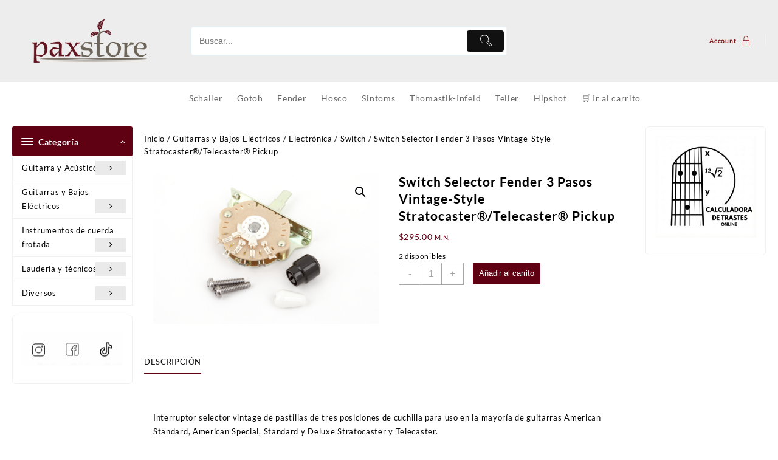

--- FILE ---
content_type: text/html; charset=UTF-8
request_url: https://paxstore.mx/producto/switch-selector-3-posiciones-vintage-style-stratocaster-telecaster-pickup/
body_size: 35097
content:
<!DOCTYPE html>
<html lang="es">
<head>
	<meta charset="UTF-8">
	<meta name="viewport" content="width=device-width, initial-scale=1">
	<meta name="theme-color" content="#fff" />
	<link rel="profile" href="http://gmpg.org/xfn/11">
		<title>Switch Selector Fender 3 Pasos Vintage-Style Stratocaster®/Telecaster® Pickup &#8211; PaxStore</title>
<meta name='robots' content='max-image-preview:large' />
<link rel='dns-prefetch' href='//js.stripe.com' />
<link rel='dns-prefetch' href='//checkout.stripe.com' />
<link rel='dns-prefetch' href='//www.googletagmanager.com' />
<link rel="alternate" type="application/rss+xml" title="PaxStore &raquo; Feed" href="https://paxstore.mx/feed/" />
<link rel="alternate" type="application/rss+xml" title="PaxStore &raquo; RSS de los comentarios" href="https://paxstore.mx/comments/feed/" />
<link rel="alternate" title="oEmbed (JSON)" type="application/json+oembed" href="https://paxstore.mx/wp-json/oembed/1.0/embed?url=https%3A%2F%2Fpaxstore.mx%2Fproducto%2Fswitch-selector-3-posiciones-vintage-style-stratocaster-telecaster-pickup%2F" />
<link rel="alternate" title="oEmbed (XML)" type="text/xml+oembed" href="https://paxstore.mx/wp-json/oembed/1.0/embed?url=https%3A%2F%2Fpaxstore.mx%2Fproducto%2Fswitch-selector-3-posiciones-vintage-style-stratocaster-telecaster-pickup%2F&#038;format=xml" />
<style id='wp-img-auto-sizes-contain-inline-css' type='text/css'>
img:is([sizes=auto i],[sizes^="auto," i]){contain-intrinsic-size:3000px 1500px}
/*# sourceURL=wp-img-auto-sizes-contain-inline-css */
</style>

<style id='wp-emoji-styles-inline-css' type='text/css'>

	img.wp-smiley, img.emoji {
		display: inline !important;
		border: none !important;
		box-shadow: none !important;
		height: 1em !important;
		width: 1em !important;
		margin: 0 0.07em !important;
		vertical-align: -0.1em !important;
		background: none !important;
		padding: 0 !important;
	}
/*# sourceURL=wp-emoji-styles-inline-css */
</style>
<link rel='stylesheet' id='wp-block-library-css' href='https://paxstore.mx/wp-includes/css/dist/block-library/style.min.css?ver=6.9' type='text/css' media='all' />
<style id='wp-block-gallery-inline-css' type='text/css'>
.blocks-gallery-grid:not(.has-nested-images),.wp-block-gallery:not(.has-nested-images){display:flex;flex-wrap:wrap;list-style-type:none;margin:0;padding:0}.blocks-gallery-grid:not(.has-nested-images) .blocks-gallery-image,.blocks-gallery-grid:not(.has-nested-images) .blocks-gallery-item,.wp-block-gallery:not(.has-nested-images) .blocks-gallery-image,.wp-block-gallery:not(.has-nested-images) .blocks-gallery-item{display:flex;flex-direction:column;flex-grow:1;justify-content:center;margin:0 1em 1em 0;position:relative;width:calc(50% - 1em)}.blocks-gallery-grid:not(.has-nested-images) .blocks-gallery-image:nth-of-type(2n),.blocks-gallery-grid:not(.has-nested-images) .blocks-gallery-item:nth-of-type(2n),.wp-block-gallery:not(.has-nested-images) .blocks-gallery-image:nth-of-type(2n),.wp-block-gallery:not(.has-nested-images) .blocks-gallery-item:nth-of-type(2n){margin-right:0}.blocks-gallery-grid:not(.has-nested-images) .blocks-gallery-image figure,.blocks-gallery-grid:not(.has-nested-images) .blocks-gallery-item figure,.wp-block-gallery:not(.has-nested-images) .blocks-gallery-image figure,.wp-block-gallery:not(.has-nested-images) .blocks-gallery-item figure{align-items:flex-end;display:flex;height:100%;justify-content:flex-start;margin:0}.blocks-gallery-grid:not(.has-nested-images) .blocks-gallery-image img,.blocks-gallery-grid:not(.has-nested-images) .blocks-gallery-item img,.wp-block-gallery:not(.has-nested-images) .blocks-gallery-image img,.wp-block-gallery:not(.has-nested-images) .blocks-gallery-item img{display:block;height:auto;max-width:100%;width:auto}.blocks-gallery-grid:not(.has-nested-images) .blocks-gallery-image figcaption,.blocks-gallery-grid:not(.has-nested-images) .blocks-gallery-item figcaption,.wp-block-gallery:not(.has-nested-images) .blocks-gallery-image figcaption,.wp-block-gallery:not(.has-nested-images) .blocks-gallery-item figcaption{background:linear-gradient(0deg,#000000b3,#0000004d 70%,#0000);bottom:0;box-sizing:border-box;color:#fff;font-size:.8em;margin:0;max-height:100%;overflow:auto;padding:3em .77em .7em;position:absolute;text-align:center;width:100%;z-index:2}.blocks-gallery-grid:not(.has-nested-images) .blocks-gallery-image figcaption img,.blocks-gallery-grid:not(.has-nested-images) .blocks-gallery-item figcaption img,.wp-block-gallery:not(.has-nested-images) .blocks-gallery-image figcaption img,.wp-block-gallery:not(.has-nested-images) .blocks-gallery-item figcaption img{display:inline}.blocks-gallery-grid:not(.has-nested-images) figcaption,.wp-block-gallery:not(.has-nested-images) figcaption{flex-grow:1}.blocks-gallery-grid:not(.has-nested-images).is-cropped .blocks-gallery-image a,.blocks-gallery-grid:not(.has-nested-images).is-cropped .blocks-gallery-image img,.blocks-gallery-grid:not(.has-nested-images).is-cropped .blocks-gallery-item a,.blocks-gallery-grid:not(.has-nested-images).is-cropped .blocks-gallery-item img,.wp-block-gallery:not(.has-nested-images).is-cropped .blocks-gallery-image a,.wp-block-gallery:not(.has-nested-images).is-cropped .blocks-gallery-image img,.wp-block-gallery:not(.has-nested-images).is-cropped .blocks-gallery-item a,.wp-block-gallery:not(.has-nested-images).is-cropped .blocks-gallery-item img{flex:1;height:100%;object-fit:cover;width:100%}.blocks-gallery-grid:not(.has-nested-images).columns-1 .blocks-gallery-image,.blocks-gallery-grid:not(.has-nested-images).columns-1 .blocks-gallery-item,.wp-block-gallery:not(.has-nested-images).columns-1 .blocks-gallery-image,.wp-block-gallery:not(.has-nested-images).columns-1 .blocks-gallery-item{margin-right:0;width:100%}@media (min-width:600px){.blocks-gallery-grid:not(.has-nested-images).columns-3 .blocks-gallery-image,.blocks-gallery-grid:not(.has-nested-images).columns-3 .blocks-gallery-item,.wp-block-gallery:not(.has-nested-images).columns-3 .blocks-gallery-image,.wp-block-gallery:not(.has-nested-images).columns-3 .blocks-gallery-item{margin-right:1em;width:calc(33.33333% - .66667em)}.blocks-gallery-grid:not(.has-nested-images).columns-4 .blocks-gallery-image,.blocks-gallery-grid:not(.has-nested-images).columns-4 .blocks-gallery-item,.wp-block-gallery:not(.has-nested-images).columns-4 .blocks-gallery-image,.wp-block-gallery:not(.has-nested-images).columns-4 .blocks-gallery-item{margin-right:1em;width:calc(25% - .75em)}.blocks-gallery-grid:not(.has-nested-images).columns-5 .blocks-gallery-image,.blocks-gallery-grid:not(.has-nested-images).columns-5 .blocks-gallery-item,.wp-block-gallery:not(.has-nested-images).columns-5 .blocks-gallery-image,.wp-block-gallery:not(.has-nested-images).columns-5 .blocks-gallery-item{margin-right:1em;width:calc(20% - .8em)}.blocks-gallery-grid:not(.has-nested-images).columns-6 .blocks-gallery-image,.blocks-gallery-grid:not(.has-nested-images).columns-6 .blocks-gallery-item,.wp-block-gallery:not(.has-nested-images).columns-6 .blocks-gallery-image,.wp-block-gallery:not(.has-nested-images).columns-6 .blocks-gallery-item{margin-right:1em;width:calc(16.66667% - .83333em)}.blocks-gallery-grid:not(.has-nested-images).columns-7 .blocks-gallery-image,.blocks-gallery-grid:not(.has-nested-images).columns-7 .blocks-gallery-item,.wp-block-gallery:not(.has-nested-images).columns-7 .blocks-gallery-image,.wp-block-gallery:not(.has-nested-images).columns-7 .blocks-gallery-item{margin-right:1em;width:calc(14.28571% - .85714em)}.blocks-gallery-grid:not(.has-nested-images).columns-8 .blocks-gallery-image,.blocks-gallery-grid:not(.has-nested-images).columns-8 .blocks-gallery-item,.wp-block-gallery:not(.has-nested-images).columns-8 .blocks-gallery-image,.wp-block-gallery:not(.has-nested-images).columns-8 .blocks-gallery-item{margin-right:1em;width:calc(12.5% - .875em)}.blocks-gallery-grid:not(.has-nested-images).columns-1 .blocks-gallery-image:nth-of-type(1n),.blocks-gallery-grid:not(.has-nested-images).columns-1 .blocks-gallery-item:nth-of-type(1n),.blocks-gallery-grid:not(.has-nested-images).columns-2 .blocks-gallery-image:nth-of-type(2n),.blocks-gallery-grid:not(.has-nested-images).columns-2 .blocks-gallery-item:nth-of-type(2n),.blocks-gallery-grid:not(.has-nested-images).columns-3 .blocks-gallery-image:nth-of-type(3n),.blocks-gallery-grid:not(.has-nested-images).columns-3 .blocks-gallery-item:nth-of-type(3n),.blocks-gallery-grid:not(.has-nested-images).columns-4 .blocks-gallery-image:nth-of-type(4n),.blocks-gallery-grid:not(.has-nested-images).columns-4 .blocks-gallery-item:nth-of-type(4n),.blocks-gallery-grid:not(.has-nested-images).columns-5 .blocks-gallery-image:nth-of-type(5n),.blocks-gallery-grid:not(.has-nested-images).columns-5 .blocks-gallery-item:nth-of-type(5n),.blocks-gallery-grid:not(.has-nested-images).columns-6 .blocks-gallery-image:nth-of-type(6n),.blocks-gallery-grid:not(.has-nested-images).columns-6 .blocks-gallery-item:nth-of-type(6n),.blocks-gallery-grid:not(.has-nested-images).columns-7 .blocks-gallery-image:nth-of-type(7n),.blocks-gallery-grid:not(.has-nested-images).columns-7 .blocks-gallery-item:nth-of-type(7n),.blocks-gallery-grid:not(.has-nested-images).columns-8 .blocks-gallery-image:nth-of-type(8n),.blocks-gallery-grid:not(.has-nested-images).columns-8 .blocks-gallery-item:nth-of-type(8n),.wp-block-gallery:not(.has-nested-images).columns-1 .blocks-gallery-image:nth-of-type(1n),.wp-block-gallery:not(.has-nested-images).columns-1 .blocks-gallery-item:nth-of-type(1n),.wp-block-gallery:not(.has-nested-images).columns-2 .blocks-gallery-image:nth-of-type(2n),.wp-block-gallery:not(.has-nested-images).columns-2 .blocks-gallery-item:nth-of-type(2n),.wp-block-gallery:not(.has-nested-images).columns-3 .blocks-gallery-image:nth-of-type(3n),.wp-block-gallery:not(.has-nested-images).columns-3 .blocks-gallery-item:nth-of-type(3n),.wp-block-gallery:not(.has-nested-images).columns-4 .blocks-gallery-image:nth-of-type(4n),.wp-block-gallery:not(.has-nested-images).columns-4 .blocks-gallery-item:nth-of-type(4n),.wp-block-gallery:not(.has-nested-images).columns-5 .blocks-gallery-image:nth-of-type(5n),.wp-block-gallery:not(.has-nested-images).columns-5 .blocks-gallery-item:nth-of-type(5n),.wp-block-gallery:not(.has-nested-images).columns-6 .blocks-gallery-image:nth-of-type(6n),.wp-block-gallery:not(.has-nested-images).columns-6 .blocks-gallery-item:nth-of-type(6n),.wp-block-gallery:not(.has-nested-images).columns-7 .blocks-gallery-image:nth-of-type(7n),.wp-block-gallery:not(.has-nested-images).columns-7 .blocks-gallery-item:nth-of-type(7n),.wp-block-gallery:not(.has-nested-images).columns-8 .blocks-gallery-image:nth-of-type(8n),.wp-block-gallery:not(.has-nested-images).columns-8 .blocks-gallery-item:nth-of-type(8n){margin-right:0}}.blocks-gallery-grid:not(.has-nested-images) .blocks-gallery-image:last-child,.blocks-gallery-grid:not(.has-nested-images) .blocks-gallery-item:last-child,.wp-block-gallery:not(.has-nested-images) .blocks-gallery-image:last-child,.wp-block-gallery:not(.has-nested-images) .blocks-gallery-item:last-child{margin-right:0}.blocks-gallery-grid:not(.has-nested-images).alignleft,.blocks-gallery-grid:not(.has-nested-images).alignright,.wp-block-gallery:not(.has-nested-images).alignleft,.wp-block-gallery:not(.has-nested-images).alignright{max-width:420px;width:100%}.blocks-gallery-grid:not(.has-nested-images).aligncenter .blocks-gallery-item figure,.wp-block-gallery:not(.has-nested-images).aligncenter .blocks-gallery-item figure{justify-content:center}.wp-block-gallery:not(.is-cropped) .blocks-gallery-item{align-self:flex-start}figure.wp-block-gallery.has-nested-images{align-items:normal}.wp-block-gallery.has-nested-images figure.wp-block-image:not(#individual-image){margin:0;width:calc(50% - var(--wp--style--unstable-gallery-gap, 16px)/2)}.wp-block-gallery.has-nested-images figure.wp-block-image{box-sizing:border-box;display:flex;flex-direction:column;flex-grow:1;justify-content:center;max-width:100%;position:relative}.wp-block-gallery.has-nested-images figure.wp-block-image>a,.wp-block-gallery.has-nested-images figure.wp-block-image>div{flex-direction:column;flex-grow:1;margin:0}.wp-block-gallery.has-nested-images figure.wp-block-image img{display:block;height:auto;max-width:100%!important;width:auto}.wp-block-gallery.has-nested-images figure.wp-block-image figcaption,.wp-block-gallery.has-nested-images figure.wp-block-image:has(figcaption):before{bottom:0;left:0;max-height:100%;position:absolute;right:0}.wp-block-gallery.has-nested-images figure.wp-block-image:has(figcaption):before{backdrop-filter:blur(3px);content:"";height:100%;-webkit-mask-image:linear-gradient(0deg,#000 20%,#0000);mask-image:linear-gradient(0deg,#000 20%,#0000);max-height:40%;pointer-events:none}.wp-block-gallery.has-nested-images figure.wp-block-image figcaption{box-sizing:border-box;color:#fff;font-size:13px;margin:0;overflow:auto;padding:1em;text-align:center;text-shadow:0 0 1.5px #000}.wp-block-gallery.has-nested-images figure.wp-block-image figcaption::-webkit-scrollbar{height:12px;width:12px}.wp-block-gallery.has-nested-images figure.wp-block-image figcaption::-webkit-scrollbar-track{background-color:initial}.wp-block-gallery.has-nested-images figure.wp-block-image figcaption::-webkit-scrollbar-thumb{background-clip:padding-box;background-color:initial;border:3px solid #0000;border-radius:8px}.wp-block-gallery.has-nested-images figure.wp-block-image figcaption:focus-within::-webkit-scrollbar-thumb,.wp-block-gallery.has-nested-images figure.wp-block-image figcaption:focus::-webkit-scrollbar-thumb,.wp-block-gallery.has-nested-images figure.wp-block-image figcaption:hover::-webkit-scrollbar-thumb{background-color:#fffc}.wp-block-gallery.has-nested-images figure.wp-block-image figcaption{scrollbar-color:#0000 #0000;scrollbar-gutter:stable both-edges;scrollbar-width:thin}.wp-block-gallery.has-nested-images figure.wp-block-image figcaption:focus,.wp-block-gallery.has-nested-images figure.wp-block-image figcaption:focus-within,.wp-block-gallery.has-nested-images figure.wp-block-image figcaption:hover{scrollbar-color:#fffc #0000}.wp-block-gallery.has-nested-images figure.wp-block-image figcaption{will-change:transform}@media (hover:none){.wp-block-gallery.has-nested-images figure.wp-block-image figcaption{scrollbar-color:#fffc #0000}}.wp-block-gallery.has-nested-images figure.wp-block-image figcaption{background:linear-gradient(0deg,#0006,#0000)}.wp-block-gallery.has-nested-images figure.wp-block-image figcaption img{display:inline}.wp-block-gallery.has-nested-images figure.wp-block-image figcaption a{color:inherit}.wp-block-gallery.has-nested-images figure.wp-block-image.has-custom-border img{box-sizing:border-box}.wp-block-gallery.has-nested-images figure.wp-block-image.has-custom-border>a,.wp-block-gallery.has-nested-images figure.wp-block-image.has-custom-border>div,.wp-block-gallery.has-nested-images figure.wp-block-image.is-style-rounded>a,.wp-block-gallery.has-nested-images figure.wp-block-image.is-style-rounded>div{flex:1 1 auto}.wp-block-gallery.has-nested-images figure.wp-block-image.has-custom-border figcaption,.wp-block-gallery.has-nested-images figure.wp-block-image.is-style-rounded figcaption{background:none;color:inherit;flex:initial;margin:0;padding:10px 10px 9px;position:relative;text-shadow:none}.wp-block-gallery.has-nested-images figure.wp-block-image.has-custom-border:before,.wp-block-gallery.has-nested-images figure.wp-block-image.is-style-rounded:before{content:none}.wp-block-gallery.has-nested-images figcaption{flex-basis:100%;flex-grow:1;text-align:center}.wp-block-gallery.has-nested-images:not(.is-cropped) figure.wp-block-image:not(#individual-image){margin-bottom:auto;margin-top:0}.wp-block-gallery.has-nested-images.is-cropped figure.wp-block-image:not(#individual-image){align-self:inherit}.wp-block-gallery.has-nested-images.is-cropped figure.wp-block-image:not(#individual-image)>a,.wp-block-gallery.has-nested-images.is-cropped figure.wp-block-image:not(#individual-image)>div:not(.components-drop-zone){display:flex}.wp-block-gallery.has-nested-images.is-cropped figure.wp-block-image:not(#individual-image) a,.wp-block-gallery.has-nested-images.is-cropped figure.wp-block-image:not(#individual-image) img{flex:1 0 0%;height:100%;object-fit:cover;width:100%}.wp-block-gallery.has-nested-images.columns-1 figure.wp-block-image:not(#individual-image){width:100%}@media (min-width:600px){.wp-block-gallery.has-nested-images.columns-3 figure.wp-block-image:not(#individual-image){width:calc(33.33333% - var(--wp--style--unstable-gallery-gap, 16px)*.66667)}.wp-block-gallery.has-nested-images.columns-4 figure.wp-block-image:not(#individual-image){width:calc(25% - var(--wp--style--unstable-gallery-gap, 16px)*.75)}.wp-block-gallery.has-nested-images.columns-5 figure.wp-block-image:not(#individual-image){width:calc(20% - var(--wp--style--unstable-gallery-gap, 16px)*.8)}.wp-block-gallery.has-nested-images.columns-6 figure.wp-block-image:not(#individual-image){width:calc(16.66667% - var(--wp--style--unstable-gallery-gap, 16px)*.83333)}.wp-block-gallery.has-nested-images.columns-7 figure.wp-block-image:not(#individual-image){width:calc(14.28571% - var(--wp--style--unstable-gallery-gap, 16px)*.85714)}.wp-block-gallery.has-nested-images.columns-8 figure.wp-block-image:not(#individual-image){width:calc(12.5% - var(--wp--style--unstable-gallery-gap, 16px)*.875)}.wp-block-gallery.has-nested-images.columns-default figure.wp-block-image:not(#individual-image){width:calc(33.33% - var(--wp--style--unstable-gallery-gap, 16px)*.66667)}.wp-block-gallery.has-nested-images.columns-default figure.wp-block-image:not(#individual-image):first-child:nth-last-child(2),.wp-block-gallery.has-nested-images.columns-default figure.wp-block-image:not(#individual-image):first-child:nth-last-child(2)~figure.wp-block-image:not(#individual-image){width:calc(50% - var(--wp--style--unstable-gallery-gap, 16px)*.5)}.wp-block-gallery.has-nested-images.columns-default figure.wp-block-image:not(#individual-image):first-child:last-child{width:100%}}.wp-block-gallery.has-nested-images.alignleft,.wp-block-gallery.has-nested-images.alignright{max-width:420px;width:100%}.wp-block-gallery.has-nested-images.aligncenter{justify-content:center}
/*# sourceURL=https://paxstore.mx/wp-includes/blocks/gallery/style.min.css */
</style>
<style id='wp-block-gallery-theme-inline-css' type='text/css'>
.blocks-gallery-caption{color:#555;font-size:13px;text-align:center}.is-dark-theme .blocks-gallery-caption{color:#ffffffa6}
/*# sourceURL=https://paxstore.mx/wp-includes/blocks/gallery/theme.min.css */
</style>
<style id='wp-block-image-inline-css' type='text/css'>
.wp-block-image>a,.wp-block-image>figure>a{display:inline-block}.wp-block-image img{box-sizing:border-box;height:auto;max-width:100%;vertical-align:bottom}@media not (prefers-reduced-motion){.wp-block-image img.hide{visibility:hidden}.wp-block-image img.show{animation:show-content-image .4s}}.wp-block-image[style*=border-radius] img,.wp-block-image[style*=border-radius]>a{border-radius:inherit}.wp-block-image.has-custom-border img{box-sizing:border-box}.wp-block-image.aligncenter{text-align:center}.wp-block-image.alignfull>a,.wp-block-image.alignwide>a{width:100%}.wp-block-image.alignfull img,.wp-block-image.alignwide img{height:auto;width:100%}.wp-block-image .aligncenter,.wp-block-image .alignleft,.wp-block-image .alignright,.wp-block-image.aligncenter,.wp-block-image.alignleft,.wp-block-image.alignright{display:table}.wp-block-image .aligncenter>figcaption,.wp-block-image .alignleft>figcaption,.wp-block-image .alignright>figcaption,.wp-block-image.aligncenter>figcaption,.wp-block-image.alignleft>figcaption,.wp-block-image.alignright>figcaption{caption-side:bottom;display:table-caption}.wp-block-image .alignleft{float:left;margin:.5em 1em .5em 0}.wp-block-image .alignright{float:right;margin:.5em 0 .5em 1em}.wp-block-image .aligncenter{margin-left:auto;margin-right:auto}.wp-block-image :where(figcaption){margin-bottom:1em;margin-top:.5em}.wp-block-image.is-style-circle-mask img{border-radius:9999px}@supports ((-webkit-mask-image:none) or (mask-image:none)) or (-webkit-mask-image:none){.wp-block-image.is-style-circle-mask img{border-radius:0;-webkit-mask-image:url('data:image/svg+xml;utf8,<svg viewBox="0 0 100 100" xmlns="http://www.w3.org/2000/svg"><circle cx="50" cy="50" r="50"/></svg>');mask-image:url('data:image/svg+xml;utf8,<svg viewBox="0 0 100 100" xmlns="http://www.w3.org/2000/svg"><circle cx="50" cy="50" r="50"/></svg>');mask-mode:alpha;-webkit-mask-position:center;mask-position:center;-webkit-mask-repeat:no-repeat;mask-repeat:no-repeat;-webkit-mask-size:contain;mask-size:contain}}:root :where(.wp-block-image.is-style-rounded img,.wp-block-image .is-style-rounded img){border-radius:9999px}.wp-block-image figure{margin:0}.wp-lightbox-container{display:flex;flex-direction:column;position:relative}.wp-lightbox-container img{cursor:zoom-in}.wp-lightbox-container img:hover+button{opacity:1}.wp-lightbox-container button{align-items:center;backdrop-filter:blur(16px) saturate(180%);background-color:#5a5a5a40;border:none;border-radius:4px;cursor:zoom-in;display:flex;height:20px;justify-content:center;opacity:0;padding:0;position:absolute;right:16px;text-align:center;top:16px;width:20px;z-index:100}@media not (prefers-reduced-motion){.wp-lightbox-container button{transition:opacity .2s ease}}.wp-lightbox-container button:focus-visible{outline:3px auto #5a5a5a40;outline:3px auto -webkit-focus-ring-color;outline-offset:3px}.wp-lightbox-container button:hover{cursor:pointer;opacity:1}.wp-lightbox-container button:focus{opacity:1}.wp-lightbox-container button:focus,.wp-lightbox-container button:hover,.wp-lightbox-container button:not(:hover):not(:active):not(.has-background){background-color:#5a5a5a40;border:none}.wp-lightbox-overlay{box-sizing:border-box;cursor:zoom-out;height:100vh;left:0;overflow:hidden;position:fixed;top:0;visibility:hidden;width:100%;z-index:100000}.wp-lightbox-overlay .close-button{align-items:center;cursor:pointer;display:flex;justify-content:center;min-height:40px;min-width:40px;padding:0;position:absolute;right:calc(env(safe-area-inset-right) + 16px);top:calc(env(safe-area-inset-top) + 16px);z-index:5000000}.wp-lightbox-overlay .close-button:focus,.wp-lightbox-overlay .close-button:hover,.wp-lightbox-overlay .close-button:not(:hover):not(:active):not(.has-background){background:none;border:none}.wp-lightbox-overlay .lightbox-image-container{height:var(--wp--lightbox-container-height);left:50%;overflow:hidden;position:absolute;top:50%;transform:translate(-50%,-50%);transform-origin:top left;width:var(--wp--lightbox-container-width);z-index:9999999999}.wp-lightbox-overlay .wp-block-image{align-items:center;box-sizing:border-box;display:flex;height:100%;justify-content:center;margin:0;position:relative;transform-origin:0 0;width:100%;z-index:3000000}.wp-lightbox-overlay .wp-block-image img{height:var(--wp--lightbox-image-height);min-height:var(--wp--lightbox-image-height);min-width:var(--wp--lightbox-image-width);width:var(--wp--lightbox-image-width)}.wp-lightbox-overlay .wp-block-image figcaption{display:none}.wp-lightbox-overlay button{background:none;border:none}.wp-lightbox-overlay .scrim{background-color:#fff;height:100%;opacity:.9;position:absolute;width:100%;z-index:2000000}.wp-lightbox-overlay.active{visibility:visible}@media not (prefers-reduced-motion){.wp-lightbox-overlay.active{animation:turn-on-visibility .25s both}.wp-lightbox-overlay.active img{animation:turn-on-visibility .35s both}.wp-lightbox-overlay.show-closing-animation:not(.active){animation:turn-off-visibility .35s both}.wp-lightbox-overlay.show-closing-animation:not(.active) img{animation:turn-off-visibility .25s both}.wp-lightbox-overlay.zoom.active{animation:none;opacity:1;visibility:visible}.wp-lightbox-overlay.zoom.active .lightbox-image-container{animation:lightbox-zoom-in .4s}.wp-lightbox-overlay.zoom.active .lightbox-image-container img{animation:none}.wp-lightbox-overlay.zoom.active .scrim{animation:turn-on-visibility .4s forwards}.wp-lightbox-overlay.zoom.show-closing-animation:not(.active){animation:none}.wp-lightbox-overlay.zoom.show-closing-animation:not(.active) .lightbox-image-container{animation:lightbox-zoom-out .4s}.wp-lightbox-overlay.zoom.show-closing-animation:not(.active) .lightbox-image-container img{animation:none}.wp-lightbox-overlay.zoom.show-closing-animation:not(.active) .scrim{animation:turn-off-visibility .4s forwards}}@keyframes show-content-image{0%{visibility:hidden}99%{visibility:hidden}to{visibility:visible}}@keyframes turn-on-visibility{0%{opacity:0}to{opacity:1}}@keyframes turn-off-visibility{0%{opacity:1;visibility:visible}99%{opacity:0;visibility:visible}to{opacity:0;visibility:hidden}}@keyframes lightbox-zoom-in{0%{transform:translate(calc((-100vw + var(--wp--lightbox-scrollbar-width))/2 + var(--wp--lightbox-initial-left-position)),calc(-50vh + var(--wp--lightbox-initial-top-position))) scale(var(--wp--lightbox-scale))}to{transform:translate(-50%,-50%) scale(1)}}@keyframes lightbox-zoom-out{0%{transform:translate(-50%,-50%) scale(1);visibility:visible}99%{visibility:visible}to{transform:translate(calc((-100vw + var(--wp--lightbox-scrollbar-width))/2 + var(--wp--lightbox-initial-left-position)),calc(-50vh + var(--wp--lightbox-initial-top-position))) scale(var(--wp--lightbox-scale));visibility:hidden}}
/*# sourceURL=https://paxstore.mx/wp-includes/blocks/image/style.min.css */
</style>
<style id='wp-block-image-theme-inline-css' type='text/css'>
:root :where(.wp-block-image figcaption){color:#555;font-size:13px;text-align:center}.is-dark-theme :root :where(.wp-block-image figcaption){color:#ffffffa6}.wp-block-image{margin:0 0 1em}
/*# sourceURL=https://paxstore.mx/wp-includes/blocks/image/theme.min.css */
</style>
<style id='wp-block-list-inline-css' type='text/css'>
ol,ul{box-sizing:border-box}:root :where(.wp-block-list.has-background){padding:1.25em 2.375em}
/*# sourceURL=https://paxstore.mx/wp-includes/blocks/list/style.min.css */
</style>
<style id='wp-block-columns-inline-css' type='text/css'>
.wp-block-columns{box-sizing:border-box;display:flex;flex-wrap:wrap!important}@media (min-width:782px){.wp-block-columns{flex-wrap:nowrap!important}}.wp-block-columns{align-items:normal!important}.wp-block-columns.are-vertically-aligned-top{align-items:flex-start}.wp-block-columns.are-vertically-aligned-center{align-items:center}.wp-block-columns.are-vertically-aligned-bottom{align-items:flex-end}@media (max-width:781px){.wp-block-columns:not(.is-not-stacked-on-mobile)>.wp-block-column{flex-basis:100%!important}}@media (min-width:782px){.wp-block-columns:not(.is-not-stacked-on-mobile)>.wp-block-column{flex-basis:0;flex-grow:1}.wp-block-columns:not(.is-not-stacked-on-mobile)>.wp-block-column[style*=flex-basis]{flex-grow:0}}.wp-block-columns.is-not-stacked-on-mobile{flex-wrap:nowrap!important}.wp-block-columns.is-not-stacked-on-mobile>.wp-block-column{flex-basis:0;flex-grow:1}.wp-block-columns.is-not-stacked-on-mobile>.wp-block-column[style*=flex-basis]{flex-grow:0}:where(.wp-block-columns){margin-bottom:1.75em}:where(.wp-block-columns.has-background){padding:1.25em 2.375em}.wp-block-column{flex-grow:1;min-width:0;overflow-wrap:break-word;word-break:break-word}.wp-block-column.is-vertically-aligned-top{align-self:flex-start}.wp-block-column.is-vertically-aligned-center{align-self:center}.wp-block-column.is-vertically-aligned-bottom{align-self:flex-end}.wp-block-column.is-vertically-aligned-stretch{align-self:stretch}.wp-block-column.is-vertically-aligned-bottom,.wp-block-column.is-vertically-aligned-center,.wp-block-column.is-vertically-aligned-top{width:100%}
/*# sourceURL=https://paxstore.mx/wp-includes/blocks/columns/style.min.css */
</style>
<style id='wp-block-paragraph-inline-css' type='text/css'>
.is-small-text{font-size:.875em}.is-regular-text{font-size:1em}.is-large-text{font-size:2.25em}.is-larger-text{font-size:3em}.has-drop-cap:not(:focus):first-letter{float:left;font-size:8.4em;font-style:normal;font-weight:100;line-height:.68;margin:.05em .1em 0 0;text-transform:uppercase}body.rtl .has-drop-cap:not(:focus):first-letter{float:none;margin-left:.1em}p.has-drop-cap.has-background{overflow:hidden}:root :where(p.has-background){padding:1.25em 2.375em}:where(p.has-text-color:not(.has-link-color)) a{color:inherit}p.has-text-align-left[style*="writing-mode:vertical-lr"],p.has-text-align-right[style*="writing-mode:vertical-rl"]{rotate:180deg}
/*# sourceURL=https://paxstore.mx/wp-includes/blocks/paragraph/style.min.css */
</style>
<link rel='stylesheet' id='wc-blocks-style-css' href='https://paxstore.mx/wp-content/plugins/woocommerce/assets/client/blocks/wc-blocks.css?ver=wc-10.4.3' type='text/css' media='all' />
<style id='global-styles-inline-css' type='text/css'>
:root{--wp--preset--aspect-ratio--square: 1;--wp--preset--aspect-ratio--4-3: 4/3;--wp--preset--aspect-ratio--3-4: 3/4;--wp--preset--aspect-ratio--3-2: 3/2;--wp--preset--aspect-ratio--2-3: 2/3;--wp--preset--aspect-ratio--16-9: 16/9;--wp--preset--aspect-ratio--9-16: 9/16;--wp--preset--color--black: #000000;--wp--preset--color--cyan-bluish-gray: #abb8c3;--wp--preset--color--white: #ffffff;--wp--preset--color--pale-pink: #f78da7;--wp--preset--color--vivid-red: #cf2e2e;--wp--preset--color--luminous-vivid-orange: #ff6900;--wp--preset--color--luminous-vivid-amber: #fcb900;--wp--preset--color--light-green-cyan: #7bdcb5;--wp--preset--color--vivid-green-cyan: #00d084;--wp--preset--color--pale-cyan-blue: #8ed1fc;--wp--preset--color--vivid-cyan-blue: #0693e3;--wp--preset--color--vivid-purple: #9b51e0;--wp--preset--gradient--vivid-cyan-blue-to-vivid-purple: linear-gradient(135deg,rgb(6,147,227) 0%,rgb(155,81,224) 100%);--wp--preset--gradient--light-green-cyan-to-vivid-green-cyan: linear-gradient(135deg,rgb(122,220,180) 0%,rgb(0,208,130) 100%);--wp--preset--gradient--luminous-vivid-amber-to-luminous-vivid-orange: linear-gradient(135deg,rgb(252,185,0) 0%,rgb(255,105,0) 100%);--wp--preset--gradient--luminous-vivid-orange-to-vivid-red: linear-gradient(135deg,rgb(255,105,0) 0%,rgb(207,46,46) 100%);--wp--preset--gradient--very-light-gray-to-cyan-bluish-gray: linear-gradient(135deg,rgb(238,238,238) 0%,rgb(169,184,195) 100%);--wp--preset--gradient--cool-to-warm-spectrum: linear-gradient(135deg,rgb(74,234,220) 0%,rgb(151,120,209) 20%,rgb(207,42,186) 40%,rgb(238,44,130) 60%,rgb(251,105,98) 80%,rgb(254,248,76) 100%);--wp--preset--gradient--blush-light-purple: linear-gradient(135deg,rgb(255,206,236) 0%,rgb(152,150,240) 100%);--wp--preset--gradient--blush-bordeaux: linear-gradient(135deg,rgb(254,205,165) 0%,rgb(254,45,45) 50%,rgb(107,0,62) 100%);--wp--preset--gradient--luminous-dusk: linear-gradient(135deg,rgb(255,203,112) 0%,rgb(199,81,192) 50%,rgb(65,88,208) 100%);--wp--preset--gradient--pale-ocean: linear-gradient(135deg,rgb(255,245,203) 0%,rgb(182,227,212) 50%,rgb(51,167,181) 100%);--wp--preset--gradient--electric-grass: linear-gradient(135deg,rgb(202,248,128) 0%,rgb(113,206,126) 100%);--wp--preset--gradient--midnight: linear-gradient(135deg,rgb(2,3,129) 0%,rgb(40,116,252) 100%);--wp--preset--font-size--small: 13px;--wp--preset--font-size--medium: 20px;--wp--preset--font-size--large: 36px;--wp--preset--font-size--x-large: 42px;--wp--preset--spacing--20: 0.44rem;--wp--preset--spacing--30: 0.67rem;--wp--preset--spacing--40: 1rem;--wp--preset--spacing--50: 1.5rem;--wp--preset--spacing--60: 2.25rem;--wp--preset--spacing--70: 3.38rem;--wp--preset--spacing--80: 5.06rem;--wp--preset--shadow--natural: 6px 6px 9px rgba(0, 0, 0, 0.2);--wp--preset--shadow--deep: 12px 12px 50px rgba(0, 0, 0, 0.4);--wp--preset--shadow--sharp: 6px 6px 0px rgba(0, 0, 0, 0.2);--wp--preset--shadow--outlined: 6px 6px 0px -3px rgb(255, 255, 255), 6px 6px rgb(0, 0, 0);--wp--preset--shadow--crisp: 6px 6px 0px rgb(0, 0, 0);}:root { --wp--style--global--content-size: 800px;--wp--style--global--wide-size: 1300px; }:where(body) { margin: 0; }.wp-site-blocks > .alignleft { float: left; margin-right: 2em; }.wp-site-blocks > .alignright { float: right; margin-left: 2em; }.wp-site-blocks > .aligncenter { justify-content: center; margin-left: auto; margin-right: auto; }:where(.wp-site-blocks) > * { margin-block-start: 24px; margin-block-end: 0; }:where(.wp-site-blocks) > :first-child { margin-block-start: 0; }:where(.wp-site-blocks) > :last-child { margin-block-end: 0; }:root { --wp--style--block-gap: 24px; }:root :where(.is-layout-flow) > :first-child{margin-block-start: 0;}:root :where(.is-layout-flow) > :last-child{margin-block-end: 0;}:root :where(.is-layout-flow) > *{margin-block-start: 24px;margin-block-end: 0;}:root :where(.is-layout-constrained) > :first-child{margin-block-start: 0;}:root :where(.is-layout-constrained) > :last-child{margin-block-end: 0;}:root :where(.is-layout-constrained) > *{margin-block-start: 24px;margin-block-end: 0;}:root :where(.is-layout-flex){gap: 24px;}:root :where(.is-layout-grid){gap: 24px;}.is-layout-flow > .alignleft{float: left;margin-inline-start: 0;margin-inline-end: 2em;}.is-layout-flow > .alignright{float: right;margin-inline-start: 2em;margin-inline-end: 0;}.is-layout-flow > .aligncenter{margin-left: auto !important;margin-right: auto !important;}.is-layout-constrained > .alignleft{float: left;margin-inline-start: 0;margin-inline-end: 2em;}.is-layout-constrained > .alignright{float: right;margin-inline-start: 2em;margin-inline-end: 0;}.is-layout-constrained > .aligncenter{margin-left: auto !important;margin-right: auto !important;}.is-layout-constrained > :where(:not(.alignleft):not(.alignright):not(.alignfull)){max-width: var(--wp--style--global--content-size);margin-left: auto !important;margin-right: auto !important;}.is-layout-constrained > .alignwide{max-width: var(--wp--style--global--wide-size);}body .is-layout-flex{display: flex;}.is-layout-flex{flex-wrap: wrap;align-items: center;}.is-layout-flex > :is(*, div){margin: 0;}body .is-layout-grid{display: grid;}.is-layout-grid > :is(*, div){margin: 0;}body{padding-top: 0px;padding-right: 0px;padding-bottom: 0px;padding-left: 0px;}a:where(:not(.wp-element-button)){text-decoration: none;}:root :where(.wp-element-button, .wp-block-button__link){background-color: #32373c;border-width: 0;color: #fff;font-family: inherit;font-size: inherit;font-style: inherit;font-weight: inherit;letter-spacing: inherit;line-height: inherit;padding-top: calc(0.667em + 2px);padding-right: calc(1.333em + 2px);padding-bottom: calc(0.667em + 2px);padding-left: calc(1.333em + 2px);text-decoration: none;text-transform: inherit;}.has-black-color{color: var(--wp--preset--color--black) !important;}.has-cyan-bluish-gray-color{color: var(--wp--preset--color--cyan-bluish-gray) !important;}.has-white-color{color: var(--wp--preset--color--white) !important;}.has-pale-pink-color{color: var(--wp--preset--color--pale-pink) !important;}.has-vivid-red-color{color: var(--wp--preset--color--vivid-red) !important;}.has-luminous-vivid-orange-color{color: var(--wp--preset--color--luminous-vivid-orange) !important;}.has-luminous-vivid-amber-color{color: var(--wp--preset--color--luminous-vivid-amber) !important;}.has-light-green-cyan-color{color: var(--wp--preset--color--light-green-cyan) !important;}.has-vivid-green-cyan-color{color: var(--wp--preset--color--vivid-green-cyan) !important;}.has-pale-cyan-blue-color{color: var(--wp--preset--color--pale-cyan-blue) !important;}.has-vivid-cyan-blue-color{color: var(--wp--preset--color--vivid-cyan-blue) !important;}.has-vivid-purple-color{color: var(--wp--preset--color--vivid-purple) !important;}.has-black-background-color{background-color: var(--wp--preset--color--black) !important;}.has-cyan-bluish-gray-background-color{background-color: var(--wp--preset--color--cyan-bluish-gray) !important;}.has-white-background-color{background-color: var(--wp--preset--color--white) !important;}.has-pale-pink-background-color{background-color: var(--wp--preset--color--pale-pink) !important;}.has-vivid-red-background-color{background-color: var(--wp--preset--color--vivid-red) !important;}.has-luminous-vivid-orange-background-color{background-color: var(--wp--preset--color--luminous-vivid-orange) !important;}.has-luminous-vivid-amber-background-color{background-color: var(--wp--preset--color--luminous-vivid-amber) !important;}.has-light-green-cyan-background-color{background-color: var(--wp--preset--color--light-green-cyan) !important;}.has-vivid-green-cyan-background-color{background-color: var(--wp--preset--color--vivid-green-cyan) !important;}.has-pale-cyan-blue-background-color{background-color: var(--wp--preset--color--pale-cyan-blue) !important;}.has-vivid-cyan-blue-background-color{background-color: var(--wp--preset--color--vivid-cyan-blue) !important;}.has-vivid-purple-background-color{background-color: var(--wp--preset--color--vivid-purple) !important;}.has-black-border-color{border-color: var(--wp--preset--color--black) !important;}.has-cyan-bluish-gray-border-color{border-color: var(--wp--preset--color--cyan-bluish-gray) !important;}.has-white-border-color{border-color: var(--wp--preset--color--white) !important;}.has-pale-pink-border-color{border-color: var(--wp--preset--color--pale-pink) !important;}.has-vivid-red-border-color{border-color: var(--wp--preset--color--vivid-red) !important;}.has-luminous-vivid-orange-border-color{border-color: var(--wp--preset--color--luminous-vivid-orange) !important;}.has-luminous-vivid-amber-border-color{border-color: var(--wp--preset--color--luminous-vivid-amber) !important;}.has-light-green-cyan-border-color{border-color: var(--wp--preset--color--light-green-cyan) !important;}.has-vivid-green-cyan-border-color{border-color: var(--wp--preset--color--vivid-green-cyan) !important;}.has-pale-cyan-blue-border-color{border-color: var(--wp--preset--color--pale-cyan-blue) !important;}.has-vivid-cyan-blue-border-color{border-color: var(--wp--preset--color--vivid-cyan-blue) !important;}.has-vivid-purple-border-color{border-color: var(--wp--preset--color--vivid-purple) !important;}.has-vivid-cyan-blue-to-vivid-purple-gradient-background{background: var(--wp--preset--gradient--vivid-cyan-blue-to-vivid-purple) !important;}.has-light-green-cyan-to-vivid-green-cyan-gradient-background{background: var(--wp--preset--gradient--light-green-cyan-to-vivid-green-cyan) !important;}.has-luminous-vivid-amber-to-luminous-vivid-orange-gradient-background{background: var(--wp--preset--gradient--luminous-vivid-amber-to-luminous-vivid-orange) !important;}.has-luminous-vivid-orange-to-vivid-red-gradient-background{background: var(--wp--preset--gradient--luminous-vivid-orange-to-vivid-red) !important;}.has-very-light-gray-to-cyan-bluish-gray-gradient-background{background: var(--wp--preset--gradient--very-light-gray-to-cyan-bluish-gray) !important;}.has-cool-to-warm-spectrum-gradient-background{background: var(--wp--preset--gradient--cool-to-warm-spectrum) !important;}.has-blush-light-purple-gradient-background{background: var(--wp--preset--gradient--blush-light-purple) !important;}.has-blush-bordeaux-gradient-background{background: var(--wp--preset--gradient--blush-bordeaux) !important;}.has-luminous-dusk-gradient-background{background: var(--wp--preset--gradient--luminous-dusk) !important;}.has-pale-ocean-gradient-background{background: var(--wp--preset--gradient--pale-ocean) !important;}.has-electric-grass-gradient-background{background: var(--wp--preset--gradient--electric-grass) !important;}.has-midnight-gradient-background{background: var(--wp--preset--gradient--midnight) !important;}.has-small-font-size{font-size: var(--wp--preset--font-size--small) !important;}.has-medium-font-size{font-size: var(--wp--preset--font-size--medium) !important;}.has-large-font-size{font-size: var(--wp--preset--font-size--large) !important;}.has-x-large-font-size{font-size: var(--wp--preset--font-size--x-large) !important;}
/*# sourceURL=global-styles-inline-css */
</style>
<style id='core-block-supports-inline-css' type='text/css'>
.wp-block-gallery.wp-block-gallery-1{--wp--style--unstable-gallery-gap:var( --wp--style--gallery-gap-default, var( --gallery-block--gutter-size, var( --wp--style--block-gap, 0.5em ) ) );gap:var( --wp--style--gallery-gap-default, var( --gallery-block--gutter-size, var( --wp--style--block-gap, 0.5em ) ) );}.wp-container-core-columns-is-layout-28f84493{flex-wrap:nowrap;}
/*# sourceURL=core-block-supports-inline-css */
</style>

<link rel='stylesheet' id='thaps-th-icon-css-css' href='https://paxstore.mx/wp-content/plugins/th-advance-product-search/th-icon/style.css?ver=6.9' type='text/css' media='all' />
<link rel='stylesheet' id='cptch_stylesheet-css' href='https://paxstore.mx/wp-content/plugins/captcha/css/front_end_style.css?ver=4.3.0' type='text/css' media='all' />
<link rel='stylesheet' id='dashicons-css' href='https://paxstore.mx/wp-includes/css/dashicons.min.css?ver=6.9' type='text/css' media='all' />
<link rel='stylesheet' id='cptch_desktop_style-css' href='https://paxstore.mx/wp-content/plugins/captcha/css/desktop_style.css?ver=4.3.0' type='text/css' media='all' />
<link rel='stylesheet' id='stripe-checkout-button-css' href='https://checkout.stripe.com/v3/checkout/button.css' type='text/css' media='all' />
<link rel='stylesheet' id='simpay-public-css' href='https://paxstore.mx/wp-content/plugins/stripe/includes/core/assets/css/simpay-public.min.css?ver=4.16.1' type='text/css' media='all' />
<link rel='stylesheet' id='photoswipe-css' href='https://paxstore.mx/wp-content/plugins/woocommerce/assets/css/photoswipe/photoswipe.min.css?ver=10.4.3' type='text/css' media='all' />
<link rel='stylesheet' id='photoswipe-default-skin-css' href='https://paxstore.mx/wp-content/plugins/woocommerce/assets/css/photoswipe/default-skin/default-skin.min.css?ver=10.4.3' type='text/css' media='all' />
<link rel='stylesheet' id='woocommerce-layout-css' href='https://paxstore.mx/wp-content/plugins/woocommerce/assets/css/woocommerce-layout.css?ver=10.4.3' type='text/css' media='all' />
<link rel='stylesheet' id='woocommerce-smallscreen-css' href='https://paxstore.mx/wp-content/plugins/woocommerce/assets/css/woocommerce-smallscreen.css?ver=10.4.3' type='text/css' media='only screen and (max-width: 768px)' />
<link rel='stylesheet' id='woocommerce-general-css' href='https://paxstore.mx/wp-content/plugins/woocommerce/assets/css/woocommerce.css?ver=10.4.3' type='text/css' media='all' />
<style id='woocommerce-inline-inline-css' type='text/css'>
.woocommerce form .form-row .required { visibility: visible; }
/*# sourceURL=woocommerce-inline-inline-css */
</style>
<link rel='stylesheet' id='woomelly-frontend-css' href='https://paxstore.mx/wp-content/plugins/woomelly/assets/css/frontend.min.css?ver=3.1.3' type='text/css' media='all' />
<link rel='stylesheet' id='font-awesome-css' href='https://paxstore.mx/wp-content/themes/top-store//third-party/fonts/font-awesome/css/font-awesome.css?ver=1.6.4' type='text/css' media='all' />
<link rel='stylesheet' id='th-icon-css' href='https://paxstore.mx/wp-content/themes/top-store//third-party/fonts/th-icon/style.css?ver=1.6.4' type='text/css' media='all' />
<link rel='stylesheet' id='animate-css' href='https://paxstore.mx/wp-content/themes/top-store//css/animate.css?ver=1.6.4' type='text/css' media='all' />
<link rel='stylesheet' id='top-store-menu-css' href='https://paxstore.mx/wp-content/themes/top-store//css/top-store-menu.css?ver=1.6.4' type='text/css' media='all' />
<link rel='stylesheet' id='top-store-style-css' href='https://paxstore.mx/wp-content/themes/top-store/style.css?ver=1.6.4' type='text/css' media='all' />
<style id='top-store-style-inline-css' type='text/css'>
@media (min-width: 769px){.thunk-logo img,.sticky-header .logo-content img{
    max-width: 259px;
  }}@media (max-width: 768px){.thunk-logo img,.sticky-header .logo-content img{
    max-width: 225px;
  }}@media (max-width: 550px){.thunk-logo img,.sticky-header .logo-content img{
    max-width: 225px;
  }}.top-header,body.top-store-dark .top-header{border-bottom-color:#fff}.top-footer,body.top-store-dark .top-footer{border-bottom-color:#f1f1f1}.below-footer,body.top-store-dark .below-footer{border-top-color:#fff}.top-store-light a:hover, .top-store-menu li a:hover, .top-store-menu .current-menu-item a,.sticky-header-col2 .top-store-menu li a:hover,.woocommerce .thunk-woo-product-list .price,.thunk-product-hover .th-button.add_to_cart_button, .woocommerce ul.products .thunk-product-hover .add_to_cart_button,.woocommerce ul.products li.product .product_type_variable, .woocommerce ul.products li.product a.button.product_type_grouped,.thunk-compare .compare-button a:hover, .thunk-product-hover .th-button.add_to_cart_button:hover, .woocommerce ul.products .thunk-product-hover .add_to_cart_button :hover, .woocommerce .thunk-product-hover a.th-button:hover,.thunk-product .yith-wcwl-wishlistexistsbrowse.show:before, .thunk-product .yith-wcwl-wishlistaddedbrowse.show:before,.woocommerce ul.products li.product.thunk-woo-product-list .price,.summary .yith-wcwl-add-to-wishlist.show .add_to_wishlist::before, .summary .yith-wcwl-add-to-wishlist .yith-wcwl-wishlistaddedbrowse.show a::before, .summary .yith-wcwl-add-to-wishlist .yith-wcwl-wishlistexistsbrowse.show a::before,.woocommerce .entry-summary a.compare.button.added:before,.header-icon a:hover,.thunk-related-links .nav-links a:hover,.woocommerce .thunk-list-view ul.products li.product.thunk-woo-product-list .price,.woocommerce .woocommerce-error .button, .woocommerce .woocommerce-info .button, .woocommerce .woocommerce-message .button,.thunk-wishlist a:hover, .thunk-compare a:hover,.thunk-quik a:hover,.woocommerce ul.cart_list li .woocommerce-Price-amount, .woocommerce ul.product_list_widget li .woocommerce-Price-amount,.top-store-load-more button,.page-contact .leadform-show-form label,.thunk-contact-col .fa,
  .woocommerce .thunk-product-hover a.th-button:hover:after,ul.products .thunk-product-hover .add_to_cart_button:hover, 
.woocommerce .thunk-product-hover a.th-button:hover, 
.woocommerce ul.products li.product .product_type_variable:hover, 
.woocommerce ul.products li.product a.button.product_type_grouped:hover, 
.woocommerce .thunk-product-hover a.th-button:hover, 
.woocommerce ul.products li.product .add_to_cart_button:hover, 
.woocommerce .added_to_cart.wc-forward:hover,
ul.products .thunk-product-hover .add_to_cart_button:hover:after, 
.woocommerce .thunk-product-hover a.th-button:hover:after, 
.woocommerce ul.products li.product .product_type_variable:hover:after, 
.woocommerce ul.products li.product a.button.product_type_grouped:hover:after, 
.woocommerce .thunk-product-hover a.th-button:hover:after, 
.woocommerce ul.products li.product .add_to_cart_button:hover:after, 
.woocommerce .added_to_cart.wc-forward:hover:after,.summary .yith-wcwl-add-to-wishlist .add_to_wishlist:hover:before, .summary .yith-wcwl-add-to-wishlist .yith-wcwl-wishlistaddedbrowse a::before, .summary .yith-wcwl-add-to-wishlist .yith-wcwl-wishlistexistsbrowse a::before,.th-hlight-icon,.ribbon-btn:hover,.thunk-product .yith-wcwl-wishlistexistsbrowse:before,.woocommerce .entry-summary a.compare.button:hover:before,.th-slide-button,.th-slide-button:after,.sider.overcenter .sider-inner ul.top-store-menu li a:hover,.reply a,.single-product .product_meta a,.woosw-btn:hover:before,.woosw-added:before,.wooscp-btn:hover:before,#top-store-mobile-bar .count-item, a.th-product-compare-btn.button.btn_type.th-added-compare:before,.thunk-product-list-section .thunk-list .thunk-product-content .woocommerce-LoopProduct-title:hover{color:#600013} 
    
    .thunk-icon-market .cart-icon .taiowc-icon:hover,.woocommerce .entry-summary .th-product-compare-btn.btn_type.th-added-compare, .woocommerce .entry-summary a.th-product-compare-btn:before,.thunk-icon-market .cart-icon .taiowcp-icon:hover{color:#600013;}
   .thunk-icon-market .cart-icon .taiowc-cart-item:hover,.thunk-icon-market .cart-icon .taiowcp-cart-item:hover{color:#600013;}
 .toggle-cat-wrap,#search-button,.thunk-icon .cart-icon,.single_add_to_cart_button.button.alt, .woocommerce #respond input#submit.alt, .woocommerce a.button.alt, .woocommerce button.button.alt, .woocommerce input.button.alt, .woocommerce #respond input#submit, .woocommerce button.button, .woocommerce input.button,.cat-list a:after,.tagcloud a:hover, .thunk-tags-wrapper a:hover,.btn-main-header,.page-contact .leadform-show-form input[type='submit'],.woocommerce .widget_price_filter .top-store-widget-content .ui-slider .ui-slider-range,
.woocommerce .widget_price_filter .top-store-widget-content .ui-slider .ui-slider-handle,.entry-content form.post-password-form input[type='submit'],#top-store-mobile-bar a,
.header-support-icon,
.count-item,.nav-links .page-numbers.current, .nav-links .page-numbers:hover,.woocommerce .thunk-woo-product-list span.onsale,.top-store-site section.thunk-ribbon-section .content-wrap:before,.woocommerce .return-to-shop a.button,.widget_product_search [type='submit']:hover,.comment-form .form-submit [type='submit'],.top-store-slide-post .owl-nav button.owl-prev:hover, .top-store-slide-post .owl-nav button.owl-next:hover,body.top-store-dark .top-store-slide-post .owl-nav button.owl-prev:hover, body.top-store-dark .top-store-slide-post .owl-nav button.owl-next:hover{background:#600013}
  .open-cart p.buttons a:hover,
  .woocommerce #respond input#submit.alt:hover, .woocommerce a.button.alt:hover, .woocommerce button.button.alt:hover, .woocommerce input.button.alt:hover, .woocommerce #respond input#submit:hover, .woocommerce button.button:hover, .woocommerce input.button:hover,.thunk-slide .owl-nav button.owl-prev:hover, .thunk-slide .owl-nav button.owl-next:hover,.thunk-list-grid-switcher a.selected, .thunk-list-grid-switcher a:hover,.woocommerce .woocommerce-error .button:hover, .woocommerce .woocommerce-info .button:hover, .woocommerce .woocommerce-message .button:hover,#searchform [type='submit']:hover,article.thunk-post-article .thunk-readmore.button,.top-store-load-more button:hover,.woocommerce nav.woocommerce-pagination ul li a:focus, .woocommerce nav.woocommerce-pagination ul li a:hover, .woocommerce nav.woocommerce-pagination ul li span.current,.thunk-top2-slide.owl-carousel .owl-nav button:hover,.product-slide-widget .owl-carousel .owl-nav button:hover, .thunk-slide.thunk-brand .owl-nav button:hover,.th-testimonial .owl-carousel .owl-nav button.owl-prev:hover,.th-testimonial .owl-carousel .owl-nav button.owl-next:hover,body.top-store-dark .thunk-slide .owl-nav button.owl-prev:hover,body.top-store-dark .thunk-slide .owl-nav button.owl-next:hover{background-color:#600013;} 
  .thunk-product-hover .th-button.add_to_cart_button, .woocommerce ul.products .thunk-product-hover .add_to_cart_button,.woocommerce ul.products li.product .product_type_variable, .woocommerce ul.products li.product a.button.product_type_grouped,.open-cart p.buttons a:hover,.top-store-slide-post .owl-nav button.owl-prev:hover, .top-store-slide-post .owl-nav button.owl-next:hover,body .woocommerce-tabs .tabs li a::before,.thunk-list-grid-switcher a.selected, .thunk-list-grid-switcher a:hover,.woocommerce .woocommerce-error .button, .woocommerce .woocommerce-info .button, .woocommerce .woocommerce-message .button,#searchform [type='submit']:hover,.top-store-load-more button,.thunk-top2-slide.owl-carousel .owl-nav button:hover,.product-slide-widget .owl-carousel .owl-nav button:hover, .thunk-slide.thunk-brand .owl-nav button:hover,.page-contact .leadform-show-form input[type='submit'],.widget_product_search [type='submit']:hover,.thunk-slide .owl-nav button.owl-prev:hover, .thunk-slide .owl-nav button.owl-next:hover,body.top-store-dark .thunk-slide.owl-carousel .owl-nav button.owl-prev:hover, body.top-store-dark .thunk-slide.owl-carousel .owl-nav button.owl-next:hover,body.top-store-dark .top-store-slide-post .owl-nav button.owl-prev:hover, body.top-store-dark .top-store-slide-post .owl-nav button.owl-next:hover,.th-testimonial .owl-carousel .owl-nav button.owl-prev:hover,.th-testimonial .owl-carousel .owl-nav button.owl-next:hover{border-color:#600013} .loader {
    border-right: 4px solid #600013;
    border-bottom: 4px solid #600013;
    border-left: 4px solid #600013;}
    .site-title span a:hover,.main-header-bar .header-icon a:hover,.woocommerce div.product p.price, .woocommerce div.product span.price,body.top-store-dark .top-store-menu .current-menu-item a,body.top-store-dark .sider.overcenter .sider-inner ul.top-store-menu li a:hover{color:#600013}body.top-store-light,.woocommerce-error, .woocommerce-info, .woocommerce-message {color: #000000}.site-title span a,.sprt-tel b,.widget.woocommerce .widget-title, .open-widget-content .widget-title, .widget-title,.thunk-title .title,.thunk-hglt-box h6,h2.thunk-post-title a, h1.thunk-post-title ,#reply-title,h4.author-header,.page-head h1,.woocommerce div.product .product_title, section.related.products h2, section.upsells.products h2, .woocommerce #reviews #comments h2,.woocommerce table.shop_table thead th, .cart-subtotal, .order-total,.cross-sells h2, .cart_totals h2,.woocommerce-billing-fields h3,.page-head h1 a,.woocommerce-billing-fields h3,.woocommerce-checkout h3#order_review_heading, .woocommerce-additional-fields h3,.woocommerce .wishlist-title,.widget_block .wp-block-heading,.woocommerce ul.products li.product .woocommerce-loop-product__title,.thunk-woo-product-list .woocommerce-loop-product__title a{color: #000000}.top-store-light a,#top-store-above-menu.top-store-menu > li > a{color:#000000} .top-store-light a:hover,#top-store-above-menu.top-store-menu > li > a:hover,#top-store-above-menu.top-store-menu li a:hover,.thunk-woo-product-list .woocommerce-loop-product__title a:hover{color:#600013}.top_store_overlayloader{background-color:#d5d2d8}.top-header{background-image:url(https://paxstore.mx/wp-content/uploads/2025/12/PAXCHE-Educacion.png);
   } .top-header:before,body.top-store-dark .top-header:before
   {background:}.main-header:before,body.top-store-dark .main-header:before{
   background:#ededed;}.site-title span a,.main-header-bar .header-icon a,.main-header-bar .thunk-icon-market .cart-contents,.th-whishlist-text, .account-text:nth-of-type(1){color:#7a1212;}
   .thunk-icon-market .cart-icon .taiowc-icon,.thunk-icon-market .taiowc-icon .th-icon,.thunk-icon-market .cart-icon .taiowcp-icon,.thunk-icon-market .taiowcp-icon .th-icon,.main-header-bar{color:#7a1212;}
   .thunk-icon-market .cart-icon .taiowc-cart-item,.thunk-icon-market .taiowc-content .taiowc-total,.thunk-icon-market .cart-icon .taiowcp-cart-item,.thunk-icon-market .taiowcp-content .taiowcp-total{color:#7a1212;}
    body.top-store-dark .site-title span a,body.top-store-dark .main-header-bar,body.top-store-dark .main-header-bar .header-icon a,body.top-store-dark .main-header-bar .thunk-icon-market .cart-contents,body.top-store-dark .th-whishlist-text,body.top-store-dark .account-text:nth-of-type(1){color:#7a1212;}
   section.thunk-ribbon-section .content-wrap{
    background-image:url();
    background-repeat:no-repeat;
    background-size:auto;
    background-position:center center;
    background-attachment:scroll;}#move-to-top{
        background:#141415;
        color:#fff;
      }
                        
@font-face{font-family:"th-icon";src:url("https://paxstore.mx/wp-content/themes/top-store/third-party/fonts/th-icon/fonts/th-icon.ttf?k3xn19") format("truetype");font-weight:normal;font-style:normal;font-display:block;}
/*# sourceURL=top-store-style-inline-css */
</style>
<link rel='stylesheet' id='top-store-quick-view-css' href='https://paxstore.mx/wp-content/themes/top-store/inc/woocommerce/quick-view/css/quick-view.css?ver=6.9' type='text/css' media='all' />
<link rel='stylesheet' id='wc_stripe_express_checkout_style-css' href='https://paxstore.mx/wp-content/plugins/woocommerce-gateway-stripe/build/express-checkout.css?ver=f49792bd42ded7e3e1cb' type='text/css' media='all' />
<link rel='stylesheet' id='th-advance-product-search-front-css' href='https://paxstore.mx/wp-content/plugins/th-advance-product-search/assets/css/thaps-front-style.css?ver=1.3.1' type='text/css' media='all' />
<style id='th-advance-product-search-front-inline-css' type='text/css'>
.thaps-search-box{max-width:550px;}.thaps-from-wrap,input[type='text'].thaps-search-autocomplete,.thaps-box-open .thaps-icon-arrow{background-color:;} .thaps-from-wrap{background-color:;} input[type='text'].thaps-search-autocomplete, input[type='text'].thaps-search-autocomplete::-webkit-input-placeholder{color:;} .thaps-from-wrap,.thaps-autocomplete-suggestions{border-color:;}

 .thaps-box-open .thaps-icon-arrow{border-left-color:;border-top-color:;} 

 #thaps-search-button{background:; color:;} 

 #thaps-search-button:hover{background:; color:;}

 .submit-active #thaps-search-button .th-icon path{color:;} .thaps-suggestion-heading .thaps-title, .thaps-suggestion-heading .thaps-title strong{color:;} .thaps-title,.thaps-suggestion-taxonomy-product-cat .thaps-title, .thaps-suggestion-more .thaps-title strong{color:;} .thaps-sku, .thaps-desc, .thaps-price,.thaps-price del{color:;} .thaps-suggestion-heading{border-color:;} .thaps-autocomplete-selected,.thaps-suggestion-more:hover{background:;} .thaps-autocomplete-suggestions,.thaps-suggestion-more{background:;} .thaps-title strong{color:;} 
/*# sourceURL=th-advance-product-search-front-inline-css */
</style>
<link rel='stylesheet' id='th-variation-swatches-css' href='https://paxstore.mx/wp-content/plugins/th-variation-swatches//assets/css/thvs-front-style.css?ver=1.3.4' type='text/css' media='all' />
<style id='th-variation-swatches-inline-css' type='text/css'>
[data-thvstooltip]:before {
  min-width: 100px;
  content: attr(data-thvstooltip);
}
[data-thvstooltip]:before {
    margin-bottom: 5px;
    -webkit-transform: translateX(-50%);
    transform: translateX(-50%);
    padding: 7px;
    border-radius: 3px;
    background-color: #111;
    background-color: #111;
    color: #fff;
    text-align: center;
    font-size: 14px;
    line-height: 1.2;
}
[data-thvstooltip]:after, [data-thvstooltip]:before {
    visibility: hidden;
    opacity: 0;
    pointer-events: none;
    box-sizing: inherit;
    position: absolute;
    bottom: 130%;
    left: 50%;
    z-index: 999;
}
[data-thvstooltip]:after {
    margin-left: -5px;
    width: 0;
    border-top: 5px solid #111;
    border-top: 5px solid #111;
    border-right: 5px solid transparent;
    border-left: 5px solid transparent;
    content:'';
    font-size: 0;
    line-height: 0;
}
[data-thvstooltip]:hover:after, [data-thvstooltip]:hover:before {
    bottom: 120%;
    visibility: visible;
    opacity: 1;
}
.variable-item:not(.radio-variable-item){
	height:30px;width:30px;
} 
.thvs-attr-behavior-blur .variable-item.disabled .variable-item-contents span:after{
    height:30px;
    line-height:30px;
}
.woo-variation-items-wrapper .button-variable-item span,.th-variation-swatches.thvs-style-squared .variable-items-wrapper .variable-item.button-variable-item .variable-item-span {
    font-size:16px;
}
/*# sourceURL=th-variation-swatches-inline-css */
</style>
<script type="text/template" id="tmpl-variation-template">
	<div class="woocommerce-variation-description">{{{ data.variation.variation_description }}}</div>
	<div class="woocommerce-variation-price">{{{ data.variation.price_html }}}</div>
	<div class="woocommerce-variation-availability">{{{ data.variation.availability_html }}}</div>
</script>
<script type="text/template" id="tmpl-unavailable-variation-template">
	<p role="alert">Lo sentimos, este producto no está disponible. Por favor elige otra combinación.</p>
</script>
<script type="text/javascript" src="https://paxstore.mx/wp-includes/js/jquery/jquery.min.js?ver=3.7.1" id="jquery-core-js"></script>
<script type="text/javascript" src="https://paxstore.mx/wp-includes/js/jquery/jquery-migrate.min.js?ver=3.4.1" id="jquery-migrate-js"></script>
<script type="text/javascript" id="zxcvbn-async-js-extra">
/* <![CDATA[ */
var _zxcvbnSettings = {"src":"https://paxstore.mx/wp-includes/js/zxcvbn.min.js"};
//# sourceURL=zxcvbn-async-js-extra
/* ]]> */
</script>
<script type="text/javascript" src="https://paxstore.mx/wp-includes/js/zxcvbn-async.min.js?ver=1.0" id="zxcvbn-async-js"></script>
<script type="text/javascript" src="https://paxstore.mx/wp-includes/js/dist/hooks.min.js?ver=dd5603f07f9220ed27f1" id="wp-hooks-js"></script>
<script type="text/javascript" src="https://paxstore.mx/wp-includes/js/dist/i18n.min.js?ver=c26c3dc7bed366793375" id="wp-i18n-js"></script>
<script type="text/javascript" id="wp-i18n-js-after">
/* <![CDATA[ */
wp.i18n.setLocaleData( { 'text direction\u0004ltr': [ 'ltr' ] } );
//# sourceURL=wp-i18n-js-after
/* ]]> */
</script>
<script type="text/javascript" id="password-strength-meter-js-extra">
/* <![CDATA[ */
var pwsL10n = {"unknown":"Fortaleza de contrase\u00f1a desconocida","short":"Muy d\u00e9bil","bad":"D\u00e9bil","good":"Medio","strong":"Fuerte","mismatch":"No coinciden"};
//# sourceURL=password-strength-meter-js-extra
/* ]]> */
</script>
<script type="text/javascript" id="password-strength-meter-js-translations">
/* <![CDATA[ */
( function( domain, translations ) {
	var localeData = translations.locale_data[ domain ] || translations.locale_data.messages;
	localeData[""].domain = domain;
	wp.i18n.setLocaleData( localeData, domain );
} )( "default", {"translation-revision-date":"2025-11-21 19:16:28+0000","generator":"GlotPress\/4.0.3","domain":"messages","locale_data":{"messages":{"":{"domain":"messages","plural-forms":"nplurals=2; plural=n != 1;","lang":"es_MX"},"%1$s is deprecated since version %2$s! Use %3$s instead. Please consider writing more inclusive code.":["\u00a1%1$s est\u00e1 en desuso desde la versi\u00f3n %2$s! Usa %3$s en su lugar. Por favor considera escribir un c\u00f3digo m\u00e1s inclusivo."]}},"comment":{"reference":"wp-admin\/js\/password-strength-meter.js"}} );
//# sourceURL=password-strength-meter-js-translations
/* ]]> */
</script>
<script type="text/javascript" src="https://paxstore.mx/wp-admin/js/password-strength-meter.min.js?ver=6.9" id="password-strength-meter-js"></script>
<script type="text/javascript" src="https://paxstore.mx/wp-content/plugins/woocommerce/assets/js/jquery-blockui/jquery.blockUI.min.js?ver=2.7.0-wc.10.4.3" id="wc-jquery-blockui-js" data-wp-strategy="defer"></script>
<script type="text/javascript" id="wc-add-to-cart-js-extra">
/* <![CDATA[ */
var wc_add_to_cart_params = {"ajax_url":"/wp-admin/admin-ajax.php","wc_ajax_url":"/?wc-ajax=%%endpoint%%","i18n_view_cart":"Ver carrito","cart_url":"https://paxstore.mx/cart/","is_cart":"","cart_redirect_after_add":"no"};
//# sourceURL=wc-add-to-cart-js-extra
/* ]]> */
</script>
<script type="text/javascript" src="https://paxstore.mx/wp-content/plugins/woocommerce/assets/js/frontend/add-to-cart.min.js?ver=10.4.3" id="wc-add-to-cart-js" defer="defer" data-wp-strategy="defer"></script>
<script type="text/javascript" src="https://paxstore.mx/wp-content/plugins/woocommerce/assets/js/zoom/jquery.zoom.min.js?ver=1.7.21-wc.10.4.3" id="wc-zoom-js" defer="defer" data-wp-strategy="defer"></script>
<script type="text/javascript" src="https://paxstore.mx/wp-content/plugins/woocommerce/assets/js/flexslider/jquery.flexslider.min.js?ver=2.7.2-wc.10.4.3" id="wc-flexslider-js" defer="defer" data-wp-strategy="defer"></script>
<script type="text/javascript" src="https://paxstore.mx/wp-content/plugins/woocommerce/assets/js/photoswipe/photoswipe.min.js?ver=4.1.1-wc.10.4.3" id="wc-photoswipe-js" defer="defer" data-wp-strategy="defer"></script>
<script type="text/javascript" src="https://paxstore.mx/wp-content/plugins/woocommerce/assets/js/photoswipe/photoswipe-ui-default.min.js?ver=4.1.1-wc.10.4.3" id="wc-photoswipe-ui-default-js" defer="defer" data-wp-strategy="defer"></script>
<script type="text/javascript" id="wc-single-product-js-extra">
/* <![CDATA[ */
var wc_single_product_params = {"i18n_required_rating_text":"Por favor elige una puntuaci\u00f3n","i18n_rating_options":["1 of 5 stars","2 of 5 stars","3 of 5 stars","4 of 5 stars","5 of 5 stars"],"i18n_product_gallery_trigger_text":"View full-screen image gallery","review_rating_required":"no","flexslider":{"rtl":false,"animation":"slide","smoothHeight":true,"directionNav":false,"controlNav":"thumbnails","slideshow":false,"animationSpeed":500,"animationLoop":false,"allowOneSlide":false},"zoom_enabled":"1","zoom_options":[],"photoswipe_enabled":"1","photoswipe_options":{"shareEl":false,"closeOnScroll":false,"history":false,"hideAnimationDuration":0,"showAnimationDuration":0},"flexslider_enabled":"1"};
//# sourceURL=wc-single-product-js-extra
/* ]]> */
</script>
<script type="text/javascript" src="https://paxstore.mx/wp-content/plugins/woocommerce/assets/js/frontend/single-product.min.js?ver=10.4.3" id="wc-single-product-js" defer="defer" data-wp-strategy="defer"></script>
<script type="text/javascript" src="https://paxstore.mx/wp-content/plugins/woocommerce/assets/js/js-cookie/js.cookie.min.js?ver=2.1.4-wc.10.4.3" id="wc-js-cookie-js" defer="defer" data-wp-strategy="defer"></script>
<script type="text/javascript" id="woocommerce-js-extra">
/* <![CDATA[ */
var woocommerce_params = {"ajax_url":"/wp-admin/admin-ajax.php","wc_ajax_url":"/?wc-ajax=%%endpoint%%","i18n_password_show":"Show password","i18n_password_hide":"Hide password"};
//# sourceURL=woocommerce-js-extra
/* ]]> */
</script>
<script type="text/javascript" src="https://paxstore.mx/wp-content/plugins/woocommerce/assets/js/frontend/woocommerce.min.js?ver=10.4.3" id="woocommerce-js" defer="defer" data-wp-strategy="defer"></script>
<script type="text/javascript" src="https://paxstore.mx/wp-content/plugins/woomelly/assets/js/frontend.min.js?ver=3.1.3" id="woomelly-frontend-js"></script>
<script type="text/javascript" id="th-advance-product-search-front-js-extra">
/* <![CDATA[ */
var th_advance_product_search_options = {"ajaxUrl":"https://paxstore.mx/wp-admin/admin-ajax.php","thaps_nonce":"edddb437e3","thaps_length":"3","thaps_ga_event":"1","thaps_ga_site_search_module":""};
//# sourceURL=th-advance-product-search-front-js-extra
/* ]]> */
</script>
<script type="text/javascript" src="https://paxstore.mx/wp-content/plugins/th-advance-product-search/assets/js/thaps-search.js?ver=1" id="th-advance-product-search-front-js"></script>
<script type="text/javascript" src="https://paxstore.mx/wp-includes/js/underscore.min.js?ver=1.13.7" id="underscore-js"></script>
<script type="text/javascript" id="wp-util-js-extra">
/* <![CDATA[ */
var _wpUtilSettings = {"ajax":{"url":"/wp-admin/admin-ajax.php"}};
//# sourceURL=wp-util-js-extra
/* ]]> */
</script>
<script type="text/javascript" src="https://paxstore.mx/wp-includes/js/wp-util.min.js?ver=6.9" id="wp-util-js"></script>
<script type="text/javascript" id="wc-add-to-cart-variation-js-extra">
/* <![CDATA[ */
var wc_add_to_cart_variation_params = {"wc_ajax_url":"/?wc-ajax=%%endpoint%%","i18n_no_matching_variations_text":"Lo sentimos, no hay productos que igualen tu selecci\u00f3n. Por favor escoge una combinaci\u00f3n diferente.","i18n_make_a_selection_text":"Elige las opciones del producto antes de a\u00f1adir este producto a tu carrito.","i18n_unavailable_text":"Lo sentimos, este producto no est\u00e1 disponible. Por favor elige otra combinaci\u00f3n.","i18n_reset_alert_text":"Your selection has been reset. Please select some product options before adding this product to your cart."};
//# sourceURL=wc-add-to-cart-variation-js-extra
/* ]]> */
</script>
<script type="text/javascript" src="https://paxstore.mx/wp-content/plugins/woocommerce/assets/js/frontend/add-to-cart-variation.min.js?ver=10.4.3" id="wc-add-to-cart-variation-js" data-wp-strategy="defer"></script>
<script type="text/javascript" id="th-variation-swatches-front-js-extra">
/* <![CDATA[ */
var th_variation_swatches_options = {"is_product_page":"1","show_variation_label":"1","variation_label_separator":"=","thvs_nonce":"b93aac1b8d"};
//# sourceURL=th-variation-swatches-front-js-extra
/* ]]> */
</script>
<script type="text/javascript" src="https://paxstore.mx/wp-content/plugins/th-variation-swatches//assets/js/thvs-front.js?ver=1" id="th-variation-swatches-front-js"></script>
<link rel="https://api.w.org/" href="https://paxstore.mx/wp-json/" /><link rel="alternate" title="JSON" type="application/json" href="https://paxstore.mx/wp-json/wp/v2/product/21746" /><link rel="EditURI" type="application/rsd+xml" title="RSD" href="https://paxstore.mx/xmlrpc.php?rsd" />
<meta name="generator" content="WordPress 6.9" />
<meta name="generator" content="WooCommerce 10.4.3" />
<meta name="generator" content="Woomelly 3.1.3" />
<link rel="canonical" href="https://paxstore.mx/producto/switch-selector-3-posiciones-vintage-style-stratocaster-telecaster-pickup/" />
<link rel='shortlink' href='https://paxstore.mx/?p=21746' />
<meta name="generator" content="Site Kit by Google 1.170.0" /><meta name="viewport" content="width=device-width, minimum-scale=1" />	<noscript><style>.woocommerce-product-gallery{ opacity: 1 !important; }</style></noscript>
	<style type="text/css" id="custom-background-css">
body.custom-background { background-color: #ffffff; }
</style>
	<link rel="icon" href="https://paxstore.mx/wp-content/uploads/2023/04/cropped-paxstore-logo-32x32.jpg" sizes="32x32" />
<link rel="icon" href="https://paxstore.mx/wp-content/uploads/2023/04/cropped-paxstore-logo-192x192.jpg" sizes="192x192" />
<link rel="apple-touch-icon" href="https://paxstore.mx/wp-content/uploads/2023/04/cropped-paxstore-logo-180x180.jpg" />
<meta name="msapplication-TileImage" content="https://paxstore.mx/wp-content/uploads/2023/04/cropped-paxstore-logo-270x270.jpg" />
<link rel='stylesheet' id='wc-stripe-blocks-checkout-style-css' href='https://paxstore.mx/wp-content/plugins/woocommerce-gateway-stripe/build/upe-blocks.css?ver=5149cca93b0373758856' type='text/css' media='all' />
<link rel='stylesheet' id='wc-stripe-upe-classic-css' href='https://paxstore.mx/wp-content/plugins/woocommerce-gateway-stripe/build/upe-classic.css?ver=10.3.1' type='text/css' media='all' />
<link rel='stylesheet' id='stripelink_styles-css' href='https://paxstore.mx/wp-content/plugins/woocommerce-gateway-stripe/assets/css/stripe-link.css?ver=10.3.1' type='text/css' media='all' />
<link rel='stylesheet' id='joinchat-css' href='https://paxstore.mx/wp-content/plugins/creame-whatsapp-me/public/css/joinchat-btn.min.css?ver=6.0.10' type='text/css' media='all' />
</head>
<body class="wp-singular product-template-default single single-product postid-21746 custom-background wp-custom-logo wp-embed-responsive wp-theme-top-store theme-top-store woocommerce woocommerce-page woocommerce-no-js metaslider-plugin th-advance-product-search th-variation-swatches thvs-style-squared thvs-attr-behavior-blur thvs-css top-store-light">
		
            <div class="top_store_overlayloader">
              <div class="top-store-pre-loader"><img src="https://paxstore.mx/wp-content/uploads/2021/10/paxstore-logo-1.png"></div>
            </div>
            <div id="page" class="top-store-site">
  <header>
    <a class="skip-link screen-reader-text" href="#content">Ir al contenido</a>
     
        <!-- sticky header -->
     
    <!-- end top-header -->
            <div class="main-header mhdrfour callto right  cnv-none">
      <div class="container">
        <div class="main-header-bar parent-theme thnk-col-3">
                    <div class="main-header-col1">
            <span class="logo-content">
                  	<div class="thunk-logo">
        <a href="https://paxstore.mx/" class="custom-logo-link" rel="home"><img width="800" height="294" src="https://paxstore.mx/wp-content/uploads/2021/10/paxstore-logo-1.png" class="custom-logo" alt="PaxStore" decoding="async" fetchpriority="high" srcset="https://paxstore.mx/wp-content/uploads/2021/10/paxstore-logo-1.png 1x,  2x" sizes="(max-width: 800px) 100vw, 800px" /></a>      </div>
               </span>
            
          </div>
          <div class="main-header-col2">
             
<div id='thaps-search-box' class="thaps-search-box  submit-active  default_style">

<form class="thaps-search-form" action='https://paxstore.mx/' id='thaps-search-form'  method='get'>

<div class="thaps-from-wrap">

   <input id='thaps-search-autocomplete-1' name='s' placeholder='Buscar...' class="thaps-search-autocomplete thaps-form-control" value='' type='text' title='Search' />

    

   <div class="thaps-preloader"></div>

  
  
    <button id='thaps-search-button' value="Submit" type='submit'>  

   <span class="th-icon th-icon-vector-search icon-style" style="color:"></span>
</button>         <input type="hidden" name="post_type" value="product" />

        <span class="label label-default" id="selected_option"></span>

      </div>

 </form>

 </div>  

<!-- Bar style   -->      

          </div>
          <div class="main-header-col3">
            <div class="thunk-icon-market">
                  <div class="header-icon">
      <span><a href="https://paxstore.mx/my-account/" title="Show Account"><span class="account-text tooltip">Account</span><span class="account-text">Account</span><i class="th-icon th-icon-lock1"></i></a></span>
            </div>
                                        <div class="cart-icon" >

                  
                

              </div>
                          </div>
          </div>
                    </div> <!-- end main-header-bar -->
        </div>
      </div>
       
    <!-- end main-header -->
    <div class="below-header  mhdrfour right callto">
  <div class="container">
    <div class="below-header-bar thnk-col-3">
            <div class="below-header-col1">
                <div class="menu-category-list">
          <div class="toggle-cat-wrap">
            <p class="cat-toggle" tabindex="0">
              <span class="cat-icon">
                <span class="cat-top"></span>
                <span class="cat-top"></span>
                <span class="cat-bot"></span>
              </span>
              <span class="toggle-title">Categoría</span>
              <span class="toggle-icon"></span>
            </p>
          </div>
          <ul class="product-cat-list thunk-product-cat-list" data-menu-style="vertical">	<li class="cat-item cat-item-360"><a href="https://paxstore.mx/categoria-producto/guitarra-y-acusticos/">Guitarra y Acústicos</a>
<ul class='children'>
	<li class="cat-item cat-item-361"><a href="https://paxstore.mx/categoria-producto/guitarra-y-acusticos/accesorios-guitarra-y-acusticos/">Accesorios</a>
	<ul class='children'>
	<li class="cat-item cat-item-362"><a href="https://paxstore.mx/categoria-producto/guitarra-y-acusticos/accesorios-guitarra-y-acusticos/amplificacion-y-pastillas-accesorios-guitarra-y-acusticos/">Amplificación y Pastillas</a>
</li>
	<li class="cat-item cat-item-365"><a href="https://paxstore.mx/categoria-producto/guitarra-y-acusticos/accesorios-guitarra-y-acusticos/botones-accesorios-guitarra-y-acusticos/">Botones y straps</a>
</li>
	<li class="cat-item cat-item-363"><a href="https://paxstore.mx/categoria-producto/guitarra-y-acusticos/accesorios-guitarra-y-acusticos/maquinarias-accesorios-guitarra-y-acusticos/">Maquinarias</a>
</li>
	<li class="cat-item cat-item-364"><a href="https://paxstore.mx/categoria-producto/guitarra-y-acusticos/accesorios-guitarra-y-acusticos/pines-para-puente/">Pines para puente</a>
</li>
	<li class="cat-item cat-item-366"><a href="https://paxstore.mx/categoria-producto/guitarra-y-acusticos/accesorios-guitarra-y-acusticos/puentes-accesorios-guitarra-y-acusticos/">Puentes</a>
</li>
	</ul>
</li>
	<li class="cat-item cat-item-367"><a href="https://paxstore.mx/categoria-producto/guitarra-y-acusticos/cuerdas-guitarra-y-acusticos/">Cuerdas</a>
	<ul class='children'>
	<li class="cat-item cat-item-468"><a href="https://paxstore.mx/categoria-producto/guitarra-y-acusticos/cuerdas-guitarra-y-acusticos/bajos-acusticos/">Bajos acústicos</a>
</li>
	<li class="cat-item cat-item-450"><a href="https://paxstore.mx/categoria-producto/guitarra-y-acusticos/cuerdas-guitarra-y-acusticos/cuerdasukulele/">Cuerdas ukulele</a>
</li>
	<li class="cat-item cat-item-369"><a href="https://paxstore.mx/categoria-producto/guitarra-y-acusticos/cuerdas-guitarra-y-acusticos/guitarra-acustica-cuerdas-de-metal/">Guitarra acústica cuerdas de metal</a>
</li>
	<li class="cat-item cat-item-368"><a href="https://paxstore.mx/categoria-producto/guitarra-y-acusticos/cuerdas-guitarra-y-acusticos/guitarra-clasica/">Guitarra Clásica</a>
</li>
	</ul>
</li>
	<li class="cat-item cat-item-370"><a href="https://paxstore.mx/categoria-producto/guitarra-y-acusticos/cuidado-del-instrumento-guitarra-y-acusticos/">Cuidado del Instrumento</a>
	<ul class='children'>
	<li class="cat-item cat-item-371"><a href="https://paxstore.mx/categoria-producto/guitarra-y-acusticos/cuidado-del-instrumento-guitarra-y-acusticos/humidificadores-cuidado-del-instrumento-guitarra-y-acusticos/">Humidificadores</a>
</li>
	<li class="cat-item cat-item-372"><a href="https://paxstore.mx/categoria-producto/guitarra-y-acusticos/cuidado-del-instrumento-guitarra-y-acusticos/limpiadores-cuidado-del-instrumento-guitarra-y-acusticos/">Limpiadores</a>
</li>
	</ul>
</li>
</ul>
</li>
	<li class="cat-item cat-item-330"><a href="https://paxstore.mx/categoria-producto/guitarras-y-bajos-electricos/">Guitarras y Bajos Eléctricos</a>
<ul class='children'>
	<li class="cat-item cat-item-331"><a href="https://paxstore.mx/categoria-producto/guitarras-y-bajos-electricos/accesorios-guitarras-y-bajos-electricos/">Accesorios</a>
	<ul class='children'>
	<li class="cat-item cat-item-344"><a href="https://paxstore.mx/categoria-producto/guitarras-y-bajos-electricos/accesorios-guitarras-y-bajos-electricos/accesorios-diversos/">Accesorios diversos</a>
</li>
	<li class="cat-item cat-item-332"><a href="https://paxstore.mx/categoria-producto/guitarras-y-bajos-electricos/accesorios-guitarras-y-bajos-electricos/amplificacion-y-pastillas/">Amplificación y Pastillas</a>
</li>
	<li class="cat-item cat-item-338"><a href="https://paxstore.mx/categoria-producto/guitarras-y-bajos-electricos/accesorios-guitarras-y-bajos-electricos/ferrules/">Ferrules</a>
</li>
	<li class="cat-item cat-item-340"><a href="https://paxstore.mx/categoria-producto/guitarras-y-bajos-electricos/accesorios-guitarras-y-bajos-electricos/jackplates/">Jack plates</a>
</li>
	<li class="cat-item cat-item-341"><a href="https://paxstore.mx/categoria-producto/guitarras-y-bajos-electricos/accesorios-guitarras-y-bajos-electricos/knobs/">Knobs</a>
</li>
	<li class="cat-item cat-item-334"><a href="https://paxstore.mx/categoria-producto/guitarras-y-bajos-electricos/accesorios-guitarras-y-bajos-electricos/maquinarias/">Maquinarias</a>
</li>
	<li class="cat-item cat-item-342"><a href="https://paxstore.mx/categoria-producto/guitarras-y-bajos-electricos/accesorios-guitarras-y-bajos-electricos/marcos/">Marcos / Pickup Covers</a>
</li>
	<li class="cat-item cat-item-337"><a href="https://paxstore.mx/categoria-producto/guitarras-y-bajos-electricos/accesorios-guitarras-y-bajos-electricos/neck-plate/">Neck Plate</a>
</li>
	<li class="cat-item cat-item-339"><a href="https://paxstore.mx/categoria-producto/guitarras-y-bajos-electricos/accesorios-guitarras-y-bajos-electricos/pickguards-y-control-plates/">Pickguards y Control Plates</a>
</li>
	<li class="cat-item cat-item-446"><a href="https://paxstore.mx/categoria-producto/guitarras-y-bajos-electricos/accesorios-guitarras-y-bajos-electricos/plates/">Plates</a>
</li>
	<li class="cat-item cat-item-336"><a href="https://paxstore.mx/categoria-producto/guitarras-y-bajos-electricos/accesorios-guitarras-y-bajos-electricos/puentes-y-tiracuerdas/">Puentes y Tiracuerdas</a>
</li>
	<li class="cat-item cat-item-335"><a href="https://paxstore.mx/categoria-producto/guitarras-y-bajos-electricos/accesorios-guitarras-y-bajos-electricos/retenedores/">Retenedores</a>
</li>
	<li class="cat-item cat-item-343"><a href="https://paxstore.mx/categoria-producto/guitarras-y-bajos-electricos/accesorios-guitarras-y-bajos-electricos/straps/">Straps</a>
</li>
	<li class="cat-item cat-item-451"><a href="https://paxstore.mx/categoria-producto/guitarras-y-bajos-electricos/accesorios-guitarras-y-bajos-electricos/tremolos/">Trémolos</a>
</li>
	</ul>
</li>
	<li class="cat-item cat-item-345"><a href="https://paxstore.mx/categoria-producto/guitarras-y-bajos-electricos/cuerdas/">Cuerdas</a>
	<ul class='children'>
	<li class="cat-item cat-item-346"><a href="https://paxstore.mx/categoria-producto/guitarras-y-bajos-electricos/cuerdas/cuerdas-bajo-electrico/">Cuerdas Bajo Eléctrico</a>
</li>
	<li class="cat-item cat-item-348"><a href="https://paxstore.mx/categoria-producto/guitarras-y-bajos-electricos/cuerdas/cuerdas-guitarra-electrica/">Cuerdas Guitarra Eléctrica</a>
</li>
	</ul>
</li>
	<li class="cat-item cat-item-349"><a href="https://paxstore.mx/categoria-producto/guitarras-y-bajos-electricos/electronica/">Electrónica</a>
	<ul class='children'>
	<li class="cat-item cat-item-469"><a href="https://paxstore.mx/categoria-producto/guitarras-y-bajos-electricos/electronica/cableado/">Cableado</a>
</li>
	<li class="cat-item cat-item-466"><a href="https://paxstore.mx/categoria-producto/guitarras-y-bajos-electricos/electronica/caja-de-pilas/">Caja / conector pilas</a>
</li>
	<li class="cat-item cat-item-350"><a href="https://paxstore.mx/categoria-producto/guitarras-y-bajos-electricos/electronica/cables/">Cables</a>
</li>
	<li class="cat-item cat-item-351"><a href="https://paxstore.mx/categoria-producto/guitarras-y-bajos-electricos/electronica/capacitores/">Capacitores</a>
</li>
	<li class="cat-item cat-item-352"><a href="https://paxstore.mx/categoria-producto/guitarras-y-bajos-electricos/electronica/jacks/">Jacks</a>
</li>
	<li class="cat-item cat-item-354"><a href="https://paxstore.mx/categoria-producto/guitarras-y-bajos-electricos/electronica/potenciometros/">Potenciometros</a>
</li>
	<li class="cat-item cat-item-358"><a href="https://paxstore.mx/categoria-producto/guitarras-y-bajos-electricos/electronica/pre-amps-y-baterias-bajo/">Preamps y Boosts</a>
</li>
	<li class="cat-item cat-item-357"><a href="https://paxstore.mx/categoria-producto/guitarras-y-bajos-electricos/electronica/switch/">Switch</a>
</li>
	</ul>
</li>
</ul>
</li>
	<li class="cat-item cat-item-448"><a href="https://paxstore.mx/categoria-producto/cuerdafrotada/">Instrumentos de cuerda frotada</a>
<ul class='children'>
	<li class="cat-item cat-item-320"><a href="https://paxstore.mx/categoria-producto/cuerdafrotada/accesoriosarcos/">Accesorios Arcos</a>
	<ul class='children'>
	<li class="cat-item cat-item-322"><a href="https://paxstore.mx/categoria-producto/cuerdafrotada/accesoriosarcos/anillos/">Anillos</a>
</li>
	<li class="cat-item cat-item-327"><a href="https://paxstore.mx/categoria-producto/cuerdafrotada/accesoriosarcos/boton/">Botón</a>
</li>
	<li class="cat-item cat-item-324"><a href="https://paxstore.mx/categoria-producto/cuerdafrotada/accesoriosarcos/inlay/">Inlay</a>
</li>
	<li class="cat-item cat-item-323"><a href="https://paxstore.mx/categoria-producto/cuerdafrotada/accesoriosarcos/placas/">Placas</a>
</li>
	<li class="cat-item cat-item-325"><a href="https://paxstore.mx/categoria-producto/cuerdafrotada/accesoriosarcos/punta/">Punta</a>
</li>
	<li class="cat-item cat-item-326"><a href="https://paxstore.mx/categoria-producto/cuerdafrotada/accesoriosarcos/talon/">Talón</a>
</li>
	<li class="cat-item cat-item-328"><a href="https://paxstore.mx/categoria-producto/cuerdafrotada/accesoriosarcos/tornillo/">Tornillo</a>
</li>
	</ul>
</li>
	<li class="cat-item cat-item-299"><a href="https://paxstore.mx/categoria-producto/cuerdafrotada/cello-y-contrabajo/">Cello y Contrabajo</a>
	<ul class='children'>
	<li class="cat-item cat-item-304"><a href="https://paxstore.mx/categoria-producto/cuerdafrotada/cello-y-contrabajo/almas-accesorios-cello-y-contrabajo/">Almas</a>
</li>
	<li class="cat-item cat-item-301"><a href="https://paxstore.mx/categoria-producto/cuerdafrotada/cello-y-contrabajo/amplificacion-accesorios-cello-y-contrabajo/">Amplificación</a>
</li>
	<li class="cat-item cat-item-302"><a href="https://paxstore.mx/categoria-producto/cuerdafrotada/cello-y-contrabajo/clavijas-y-maquinarias/">Clavijas y Maquinarias</a>
</li>
	<li class="cat-item cat-item-310"><a href="https://paxstore.mx/categoria-producto/cuerdafrotada/cello-y-contrabajo/cuerdascellocontra/">Cuerdas</a>
		<ul class='children'>
	<li class="cat-item cat-item-311"><a href="https://paxstore.mx/categoria-producto/cuerdafrotada/cello-y-contrabajo/cuerdascellocontra/cuerdas-cello/">Cuerdas Cello</a>
</li>
		</ul>
</li>
	<li class="cat-item cat-item-305"><a href="https://paxstore.mx/categoria-producto/cuerdafrotada/cello-y-contrabajo/espigas/">Espigas</a>
</li>
	<li class="cat-item cat-item-307"><a href="https://paxstore.mx/categoria-producto/cuerdafrotada/cello-y-contrabajo/filete-accesorios-cello-y-contrabajo/">Filete</a>
</li>
	<li class="cat-item cat-item-315"><a href="https://paxstore.mx/categoria-producto/cuerdafrotada/cello-y-contrabajo/humidificadores-cuidado-del-instrumento-cello-y-contrabajo/">Humidificadores</a>
</li>
	<li class="cat-item cat-item-317"><a href="https://paxstore.mx/categoria-producto/cuerdafrotada/cello-y-contrabajo/puentes-cello-y-contrabajo/">Puentes</a>
		<ul class='children'>
	<li class="cat-item cat-item-318"><a href="https://paxstore.mx/categoria-producto/cuerdafrotada/cello-y-contrabajo/puentes-cello-y-contrabajo/puentes-de-cello/">Puentes de Cello</a>
</li>
	<li class="cat-item cat-item-319"><a href="https://paxstore.mx/categoria-producto/cuerdafrotada/cello-y-contrabajo/puentes-cello-y-contrabajo/puentes-de-contrabajo/">Puentes de Contrabajo</a>
</li>
		</ul>
</li>
	<li class="cat-item cat-item-308"><a href="https://paxstore.mx/categoria-producto/cuerdafrotada/cello-y-contrabajo/tiracuerdas-y-microafinadores-accesorios-cello-y-contrabajo/">Tiracuerdas y Microafinadores</a>
</li>
	<li class="cat-item cat-item-309"><a href="https://paxstore.mx/categoria-producto/cuerdafrotada/cello-y-contrabajo/tripas-accesorios-cello-y-contrabajo/">Tripas</a>
</li>
	</ul>
</li>
	<li class="cat-item cat-item-449"><a href="https://paxstore.mx/categoria-producto/cuerdafrotada/violadeamor/">Viola d&#039;amore</a>
	<ul class='children'>
	<li class="cat-item cat-item-298"><a href="https://paxstore.mx/categoria-producto/cuerdafrotada/violadeamor/puentes-puentes-instrumentos-barrocos/">Puentes</a>
</li>
	</ul>
</li>
	<li class="cat-item cat-item-271"><a href="https://paxstore.mx/categoria-producto/cuerdafrotada/violin-y-viola/">Violín y Viola</a>
	<ul class='children'>
	<li class="cat-item cat-item-272"><a href="https://paxstore.mx/categoria-producto/cuerdafrotada/violin-y-viola/accesorios/">Accesorios</a>
		<ul class='children'>
	<li class="cat-item cat-item-280"><a href="https://paxstore.mx/categoria-producto/cuerdafrotada/violin-y-viola/accesorios/almas/">Almas</a>
</li>
	<li class="cat-item cat-item-273"><a href="https://paxstore.mx/categoria-producto/cuerdafrotada/violin-y-viola/accesorios/amplificacion/">Amplificación</a>
</li>
	<li class="cat-item cat-item-277"><a href="https://paxstore.mx/categoria-producto/cuerdafrotada/violin-y-viola/accesorios/barbadas/">Barbadas</a>
</li>
	<li class="cat-item cat-item-281"><a href="https://paxstore.mx/categoria-producto/cuerdafrotada/violin-y-viola/accesorios/botones/">Botones</a>
</li>
	<li class="cat-item cat-item-275"><a href="https://paxstore.mx/categoria-producto/cuerdafrotada/violin-y-viola/accesorios/clavijas/">Clavijas</a>
</li>
	<li class="cat-item cat-item-278"><a href="https://paxstore.mx/categoria-producto/cuerdafrotada/violin-y-viola/accesorios/diapason/">Diapasón</a>
</li>
	<li class="cat-item cat-item-282"><a href="https://paxstore.mx/categoria-producto/cuerdafrotada/violin-y-viola/accesorios/filete/">Filete</a>
</li>
	<li class="cat-item cat-item-283"><a href="https://paxstore.mx/categoria-producto/cuerdafrotada/violin-y-viola/accesorios/tiracuerdas-y-microafinadores/">Tiracuerdas y Microafinadores</a>
</li>
	<li class="cat-item cat-item-284"><a href="https://paxstore.mx/categoria-producto/cuerdafrotada/violin-y-viola/accesorios/tripas/">Tripas</a>
</li>
		</ul>
</li>
	<li class="cat-item cat-item-285"><a href="https://paxstore.mx/categoria-producto/cuerdafrotada/violin-y-viola/cuerdasviolinviola/">Cuerdas</a>
		<ul class='children'>
	<li class="cat-item cat-item-287"><a href="https://paxstore.mx/categoria-producto/cuerdafrotada/violin-y-viola/cuerdasviolinviola/cuerdas-viola/">Cuerdas Viola</a>
</li>
	<li class="cat-item cat-item-286"><a href="https://paxstore.mx/categoria-producto/cuerdafrotada/violin-y-viola/cuerdasviolinviola/cuerdas-violin/">Cuerdas Violín</a>
</li>
		</ul>
</li>
	<li class="cat-item cat-item-289"><a href="https://paxstore.mx/categoria-producto/cuerdafrotada/violin-y-viola/cuidado-del-instrumento/">Cuidado del Instrumento</a>
		<ul class='children'>
	<li class="cat-item cat-item-290"><a href="https://paxstore.mx/categoria-producto/cuerdafrotada/violin-y-viola/cuidado-del-instrumento/humidificadores/">Humidificadores</a>
</li>
	<li class="cat-item cat-item-291"><a href="https://paxstore.mx/categoria-producto/cuerdafrotada/violin-y-viola/cuidado-del-instrumento/limpiadores/">Limpiadores</a>
</li>
		</ul>
</li>
	<li class="cat-item cat-item-293"><a href="https://paxstore.mx/categoria-producto/cuerdafrotada/violin-y-viola/puentes/">Puentes</a>
		<ul class='children'>
	<li class="cat-item cat-item-295"><a href="https://paxstore.mx/categoria-producto/cuerdafrotada/violin-y-viola/puentes/puentes-de-viola/">Puentes de Viola</a>
</li>
	<li class="cat-item cat-item-294"><a href="https://paxstore.mx/categoria-producto/cuerdafrotada/violin-y-viola/puentes/puentes-de-violin/">Puentes de Violín</a>
</li>
		</ul>
</li>
	</ul>
</li>
</ul>
</li>
	<li class="cat-item cat-item-373"><a href="https://paxstore.mx/categoria-producto/lauderia-y-tecnicos/">Laudería y técnicos</a>
<ul class='children'>
	<li class="cat-item cat-item-383"><a href="https://paxstore.mx/categoria-producto/lauderia-y-tecnicos/lauderiaclasica/">Cuerda frotada</a>
	<ul class='children'>
	<li class="cat-item cat-item-386"><a href="https://paxstore.mx/categoria-producto/lauderia-y-tecnicos/lauderiaclasica/apuntaladores/">Apuntaladores</a>
</li>
	<li class="cat-item cat-item-388"><a href="https://paxstore.mx/categoria-producto/lauderia-y-tecnicos/lauderiaclasica/cosmetico/">Cosmetico</a>
</li>
	<li class="cat-item cat-item-387"><a href="https://paxstore.mx/categoria-producto/lauderia-y-tecnicos/lauderiaclasica/prensas/">Prensas</a>
</li>
	<li class="cat-item cat-item-384"><a href="https://paxstore.mx/categoria-producto/lauderia-y-tecnicos/lauderiaclasica/rimas/">Rimas</a>
</li>
	<li class="cat-item cat-item-385"><a href="https://paxstore.mx/categoria-producto/lauderia-y-tecnicos/lauderiaclasica/sacapuntas/">Sacapuntas</a>
</li>
	</ul>
</li>
	<li class="cat-item cat-item-374"><a href="https://paxstore.mx/categoria-producto/lauderia-y-tecnicos/guitarras-y-bajos/">Guitarras y Bajos</a>
	<ul class='children'>
	<li class="cat-item cat-item-470"><a href="https://paxstore.mx/categoria-producto/lauderia-y-tecnicos/guitarras-y-bajos/tuercas-similares/">Tuercas / Similares</a>
</li>
	<li class="cat-item cat-item-375"><a href="https://paxstore.mx/categoria-producto/lauderia-y-tecnicos/guitarras-y-bajos/almas-y-refuerzos/">Almas y Refuerzos</a>
</li>
	<li class="cat-item cat-item-389"><a href="https://paxstore.mx/categoria-producto/lauderia-y-tecnicos/guitarras-y-bajos/cejillas/">Cejillas / Nut</a>
</li>
	<li class="cat-item cat-item-379"><a href="https://paxstore.mx/categoria-producto/lauderia-y-tecnicos/guitarras-y-bajos/herramienta-para-cejilla-y-trastes/">Herramienta para cejilla y trastes</a>
</li>
	<li class="cat-item cat-item-380"><a href="https://paxstore.mx/categoria-producto/lauderia-y-tecnicos/guitarras-y-bajos/herramienta-para-medicion/">Herramienta para medición</a>
</li>
	<li class="cat-item cat-item-382"><a href="https://paxstore.mx/categoria-producto/lauderia-y-tecnicos/guitarras-y-bajos/herramientas-diversas/">Herramientas diversas</a>
</li>
	<li class="cat-item cat-item-381"><a href="https://paxstore.mx/categoria-producto/lauderia-y-tecnicos/guitarras-y-bajos/herramientas-para-almas/">Herramientas para almas</a>
</li>
	<li class="cat-item cat-item-378"><a href="https://paxstore.mx/categoria-producto/lauderia-y-tecnicos/guitarras-y-bajos/indicadores/">Indicadores / Inlays</a>
</li>
	<li class="cat-item cat-item-359"><a href="https://paxstore.mx/categoria-producto/lauderia-y-tecnicos/guitarras-y-bajos/tornillos-y-resortes/">Tornillos y Resortes</a>
</li>
	<li class="cat-item cat-item-377"><a href="https://paxstore.mx/categoria-producto/lauderia-y-tecnicos/guitarras-y-bajos/trastes-riel/">Trastes/Riel</a>
</li>
	</ul>
</li>
</ul>
</li>
	<li class="cat-item cat-item-447"><a href="https://paxstore.mx/categoria-producto/diversos/">Diversos</a>
<ul class='children'>
	<li class="cat-item cat-item-467"><a href="https://paxstore.mx/categoria-producto/diversos/talis-guitarra-bajo/">Talis</a>
</li>
	<li class="cat-item cat-item-445"><a href="https://paxstore.mx/categoria-producto/diversos/album/">Álbumes</a>
</li>
	<li class="cat-item cat-item-443"><a href="https://paxstore.mx/categoria-producto/diversos/plumillas/">Plumillas</a>
</li>
</ul>
</li>
</ul>          </div><!-- menu-category-list -->
                    <nav>
            <!-- Menu Toggle btn-->
            <div class="menu-toggle">
              <button type="button" class="menu-btn" id="menu-btn">
              <div class="btn">
                <span class="icon-bar"></span>
                <span class="icon-bar"></span>
                <span class="icon-bar"></span>
              </div>
              <span class="icon-text">Menú</span>
              </button>
            </div>
            <div class="sider main  top-store-menu-hide overcenter">
              <div class="sider-inner">
                <ul id="top-store-menu" class="top-store-menu" data-menu-style="horizontal"><li id="menu-item-1958" class="menu-item menu-item-type-taxonomy menu-item-object-product_tag menu-item-1958"><a href="https://paxstore.mx/etiqueta-producto/schaller/"><span class="top-store-menu-link">Schaller</span></a></li>
<li id="menu-item-1959" class="menu-item menu-item-type-taxonomy menu-item-object-product_tag menu-item-1959"><a href="https://paxstore.mx/etiqueta-producto/gotoh/"><span class="top-store-menu-link">Gotoh</span></a></li>
<li id="menu-item-12201" class="menu-item menu-item-type-taxonomy menu-item-object-product_tag menu-item-12201"><a href="https://paxstore.mx/etiqueta-producto/fender/"><span class="top-store-menu-link">Fender</span></a></li>
<li id="menu-item-1960" class="menu-item menu-item-type-taxonomy menu-item-object-product_tag menu-item-1960"><a href="https://paxstore.mx/etiqueta-producto/hosco/"><span class="top-store-menu-link">Hosco</span></a></li>
<li id="menu-item-12524" class="menu-item menu-item-type-taxonomy menu-item-object-product_tag menu-item-12524"><a href="https://paxstore.mx/etiqueta-producto/sintoms/"><span class="top-store-menu-link">Sintoms</span></a></li>
<li id="menu-item-1963" class="menu-item menu-item-type-taxonomy menu-item-object-product_tag menu-item-1963"><a href="https://paxstore.mx/etiqueta-producto/thomastik-infeld/"><span class="top-store-menu-link">Thomastik-Infeld</span></a></li>
<li id="menu-item-1962" class="menu-item menu-item-type-taxonomy menu-item-object-product_tag menu-item-1962"><a href="https://paxstore.mx/etiqueta-producto/teller/"><span class="top-store-menu-link">Teller</span></a></li>
<li id="menu-item-24144" class="menu-item menu-item-type-taxonomy menu-item-object-product_tag menu-item-24144"><a href="https://paxstore.mx/etiqueta-producto/hipshot/"><span class="top-store-menu-link">Hipshot</span></a></li>
<li id="menu-item-22508" class="menu-item menu-item-type-post_type menu-item-object-page menu-item-22508"><a href="https://paxstore.mx/cart/"><span class="top-store-menu-link">&#x1f6d2; Ir al carrito</span></a></li>
</ul>            </div>
          </div>
        </nav>
      </div>
            <div class="below-header-col2">
              </div>
          </div>
    </div> <!-- end below-header -->
     
    <!-- end below-header -->
  </header> <!-- end header -->
        <div id="content" class="page-content">
        	<div class="content-wrap" >
        		<div class="container">
        			<div class="main-area  active-sidebar">
                        <div id="sidebar-primary" class="sidebar-content-area sidebar-1 ">
  <div class="sidebar-main">
                <div class="menu-category-list">
              <div class="toggle-cat-wrap">
                  <p class="cat-toggle">
                    <span class="cat-icon"> 
                      <span class="cat-top"></span>
                       <span class="cat-top"></span>
                       <span class="cat-bot"></span>
                     </span>
                    <span class="toggle-title">Categoría</span>
                    <span class="toggle-icon"></span>
                  </p>
               </div>
              <ul class="product-cat-list thunk-product-cat-list" data-menu-style="vertical">	<li class="cat-item cat-item-360"><a href="https://paxstore.mx/categoria-producto/guitarra-y-acusticos/">Guitarra y Acústicos</a>
<ul class='children'>
	<li class="cat-item cat-item-361"><a href="https://paxstore.mx/categoria-producto/guitarra-y-acusticos/accesorios-guitarra-y-acusticos/">Accesorios</a>
	<ul class='children'>
	<li class="cat-item cat-item-362"><a href="https://paxstore.mx/categoria-producto/guitarra-y-acusticos/accesorios-guitarra-y-acusticos/amplificacion-y-pastillas-accesorios-guitarra-y-acusticos/">Amplificación y Pastillas</a>
</li>
	<li class="cat-item cat-item-365"><a href="https://paxstore.mx/categoria-producto/guitarra-y-acusticos/accesorios-guitarra-y-acusticos/botones-accesorios-guitarra-y-acusticos/">Botones y straps</a>
</li>
	<li class="cat-item cat-item-363"><a href="https://paxstore.mx/categoria-producto/guitarra-y-acusticos/accesorios-guitarra-y-acusticos/maquinarias-accesorios-guitarra-y-acusticos/">Maquinarias</a>
</li>
	<li class="cat-item cat-item-364"><a href="https://paxstore.mx/categoria-producto/guitarra-y-acusticos/accesorios-guitarra-y-acusticos/pines-para-puente/">Pines para puente</a>
</li>
	<li class="cat-item cat-item-366"><a href="https://paxstore.mx/categoria-producto/guitarra-y-acusticos/accesorios-guitarra-y-acusticos/puentes-accesorios-guitarra-y-acusticos/">Puentes</a>
</li>
	</ul>
</li>
	<li class="cat-item cat-item-367"><a href="https://paxstore.mx/categoria-producto/guitarra-y-acusticos/cuerdas-guitarra-y-acusticos/">Cuerdas</a>
	<ul class='children'>
	<li class="cat-item cat-item-468"><a href="https://paxstore.mx/categoria-producto/guitarra-y-acusticos/cuerdas-guitarra-y-acusticos/bajos-acusticos/">Bajos acústicos</a>
</li>
	<li class="cat-item cat-item-450"><a href="https://paxstore.mx/categoria-producto/guitarra-y-acusticos/cuerdas-guitarra-y-acusticos/cuerdasukulele/">Cuerdas ukulele</a>
</li>
	<li class="cat-item cat-item-369"><a href="https://paxstore.mx/categoria-producto/guitarra-y-acusticos/cuerdas-guitarra-y-acusticos/guitarra-acustica-cuerdas-de-metal/">Guitarra acústica cuerdas de metal</a>
</li>
	<li class="cat-item cat-item-368"><a href="https://paxstore.mx/categoria-producto/guitarra-y-acusticos/cuerdas-guitarra-y-acusticos/guitarra-clasica/">Guitarra Clásica</a>
</li>
	</ul>
</li>
	<li class="cat-item cat-item-370"><a href="https://paxstore.mx/categoria-producto/guitarra-y-acusticos/cuidado-del-instrumento-guitarra-y-acusticos/">Cuidado del Instrumento</a>
	<ul class='children'>
	<li class="cat-item cat-item-371"><a href="https://paxstore.mx/categoria-producto/guitarra-y-acusticos/cuidado-del-instrumento-guitarra-y-acusticos/humidificadores-cuidado-del-instrumento-guitarra-y-acusticos/">Humidificadores</a>
</li>
	<li class="cat-item cat-item-372"><a href="https://paxstore.mx/categoria-producto/guitarra-y-acusticos/cuidado-del-instrumento-guitarra-y-acusticos/limpiadores-cuidado-del-instrumento-guitarra-y-acusticos/">Limpiadores</a>
</li>
	</ul>
</li>
</ul>
</li>
	<li class="cat-item cat-item-330"><a href="https://paxstore.mx/categoria-producto/guitarras-y-bajos-electricos/">Guitarras y Bajos Eléctricos</a>
<ul class='children'>
	<li class="cat-item cat-item-331"><a href="https://paxstore.mx/categoria-producto/guitarras-y-bajos-electricos/accesorios-guitarras-y-bajos-electricos/">Accesorios</a>
	<ul class='children'>
	<li class="cat-item cat-item-344"><a href="https://paxstore.mx/categoria-producto/guitarras-y-bajos-electricos/accesorios-guitarras-y-bajos-electricos/accesorios-diversos/">Accesorios diversos</a>
</li>
	<li class="cat-item cat-item-332"><a href="https://paxstore.mx/categoria-producto/guitarras-y-bajos-electricos/accesorios-guitarras-y-bajos-electricos/amplificacion-y-pastillas/">Amplificación y Pastillas</a>
</li>
	<li class="cat-item cat-item-338"><a href="https://paxstore.mx/categoria-producto/guitarras-y-bajos-electricos/accesorios-guitarras-y-bajos-electricos/ferrules/">Ferrules</a>
</li>
	<li class="cat-item cat-item-340"><a href="https://paxstore.mx/categoria-producto/guitarras-y-bajos-electricos/accesorios-guitarras-y-bajos-electricos/jackplates/">Jack plates</a>
</li>
	<li class="cat-item cat-item-341"><a href="https://paxstore.mx/categoria-producto/guitarras-y-bajos-electricos/accesorios-guitarras-y-bajos-electricos/knobs/">Knobs</a>
</li>
	<li class="cat-item cat-item-334"><a href="https://paxstore.mx/categoria-producto/guitarras-y-bajos-electricos/accesorios-guitarras-y-bajos-electricos/maquinarias/">Maquinarias</a>
</li>
	<li class="cat-item cat-item-342"><a href="https://paxstore.mx/categoria-producto/guitarras-y-bajos-electricos/accesorios-guitarras-y-bajos-electricos/marcos/">Marcos / Pickup Covers</a>
</li>
	<li class="cat-item cat-item-337"><a href="https://paxstore.mx/categoria-producto/guitarras-y-bajos-electricos/accesorios-guitarras-y-bajos-electricos/neck-plate/">Neck Plate</a>
</li>
	<li class="cat-item cat-item-339"><a href="https://paxstore.mx/categoria-producto/guitarras-y-bajos-electricos/accesorios-guitarras-y-bajos-electricos/pickguards-y-control-plates/">Pickguards y Control Plates</a>
</li>
	<li class="cat-item cat-item-446"><a href="https://paxstore.mx/categoria-producto/guitarras-y-bajos-electricos/accesorios-guitarras-y-bajos-electricos/plates/">Plates</a>
</li>
	<li class="cat-item cat-item-336"><a href="https://paxstore.mx/categoria-producto/guitarras-y-bajos-electricos/accesorios-guitarras-y-bajos-electricos/puentes-y-tiracuerdas/">Puentes y Tiracuerdas</a>
</li>
	<li class="cat-item cat-item-335"><a href="https://paxstore.mx/categoria-producto/guitarras-y-bajos-electricos/accesorios-guitarras-y-bajos-electricos/retenedores/">Retenedores</a>
</li>
	<li class="cat-item cat-item-343"><a href="https://paxstore.mx/categoria-producto/guitarras-y-bajos-electricos/accesorios-guitarras-y-bajos-electricos/straps/">Straps</a>
</li>
	<li class="cat-item cat-item-451"><a href="https://paxstore.mx/categoria-producto/guitarras-y-bajos-electricos/accesorios-guitarras-y-bajos-electricos/tremolos/">Trémolos</a>
</li>
	</ul>
</li>
	<li class="cat-item cat-item-345"><a href="https://paxstore.mx/categoria-producto/guitarras-y-bajos-electricos/cuerdas/">Cuerdas</a>
	<ul class='children'>
	<li class="cat-item cat-item-346"><a href="https://paxstore.mx/categoria-producto/guitarras-y-bajos-electricos/cuerdas/cuerdas-bajo-electrico/">Cuerdas Bajo Eléctrico</a>
</li>
	<li class="cat-item cat-item-348"><a href="https://paxstore.mx/categoria-producto/guitarras-y-bajos-electricos/cuerdas/cuerdas-guitarra-electrica/">Cuerdas Guitarra Eléctrica</a>
</li>
	</ul>
</li>
	<li class="cat-item cat-item-349"><a href="https://paxstore.mx/categoria-producto/guitarras-y-bajos-electricos/electronica/">Electrónica</a>
	<ul class='children'>
	<li class="cat-item cat-item-469"><a href="https://paxstore.mx/categoria-producto/guitarras-y-bajos-electricos/electronica/cableado/">Cableado</a>
</li>
	<li class="cat-item cat-item-466"><a href="https://paxstore.mx/categoria-producto/guitarras-y-bajos-electricos/electronica/caja-de-pilas/">Caja / conector pilas</a>
</li>
	<li class="cat-item cat-item-350"><a href="https://paxstore.mx/categoria-producto/guitarras-y-bajos-electricos/electronica/cables/">Cables</a>
</li>
	<li class="cat-item cat-item-351"><a href="https://paxstore.mx/categoria-producto/guitarras-y-bajos-electricos/electronica/capacitores/">Capacitores</a>
</li>
	<li class="cat-item cat-item-352"><a href="https://paxstore.mx/categoria-producto/guitarras-y-bajos-electricos/electronica/jacks/">Jacks</a>
</li>
	<li class="cat-item cat-item-354"><a href="https://paxstore.mx/categoria-producto/guitarras-y-bajos-electricos/electronica/potenciometros/">Potenciometros</a>
</li>
	<li class="cat-item cat-item-358"><a href="https://paxstore.mx/categoria-producto/guitarras-y-bajos-electricos/electronica/pre-amps-y-baterias-bajo/">Preamps y Boosts</a>
</li>
	<li class="cat-item cat-item-357"><a href="https://paxstore.mx/categoria-producto/guitarras-y-bajos-electricos/electronica/switch/">Switch</a>
</li>
	</ul>
</li>
</ul>
</li>
	<li class="cat-item cat-item-448"><a href="https://paxstore.mx/categoria-producto/cuerdafrotada/">Instrumentos de cuerda frotada</a>
<ul class='children'>
	<li class="cat-item cat-item-320"><a href="https://paxstore.mx/categoria-producto/cuerdafrotada/accesoriosarcos/">Accesorios Arcos</a>
	<ul class='children'>
	<li class="cat-item cat-item-322"><a href="https://paxstore.mx/categoria-producto/cuerdafrotada/accesoriosarcos/anillos/">Anillos</a>
</li>
	<li class="cat-item cat-item-327"><a href="https://paxstore.mx/categoria-producto/cuerdafrotada/accesoriosarcos/boton/">Botón</a>
</li>
	<li class="cat-item cat-item-324"><a href="https://paxstore.mx/categoria-producto/cuerdafrotada/accesoriosarcos/inlay/">Inlay</a>
</li>
	<li class="cat-item cat-item-323"><a href="https://paxstore.mx/categoria-producto/cuerdafrotada/accesoriosarcos/placas/">Placas</a>
</li>
	<li class="cat-item cat-item-325"><a href="https://paxstore.mx/categoria-producto/cuerdafrotada/accesoriosarcos/punta/">Punta</a>
</li>
	<li class="cat-item cat-item-326"><a href="https://paxstore.mx/categoria-producto/cuerdafrotada/accesoriosarcos/talon/">Talón</a>
</li>
	<li class="cat-item cat-item-328"><a href="https://paxstore.mx/categoria-producto/cuerdafrotada/accesoriosarcos/tornillo/">Tornillo</a>
</li>
	</ul>
</li>
	<li class="cat-item cat-item-299"><a href="https://paxstore.mx/categoria-producto/cuerdafrotada/cello-y-contrabajo/">Cello y Contrabajo</a>
	<ul class='children'>
	<li class="cat-item cat-item-304"><a href="https://paxstore.mx/categoria-producto/cuerdafrotada/cello-y-contrabajo/almas-accesorios-cello-y-contrabajo/">Almas</a>
</li>
	<li class="cat-item cat-item-301"><a href="https://paxstore.mx/categoria-producto/cuerdafrotada/cello-y-contrabajo/amplificacion-accesorios-cello-y-contrabajo/">Amplificación</a>
</li>
	<li class="cat-item cat-item-302"><a href="https://paxstore.mx/categoria-producto/cuerdafrotada/cello-y-contrabajo/clavijas-y-maquinarias/">Clavijas y Maquinarias</a>
</li>
	<li class="cat-item cat-item-310"><a href="https://paxstore.mx/categoria-producto/cuerdafrotada/cello-y-contrabajo/cuerdascellocontra/">Cuerdas</a>
		<ul class='children'>
	<li class="cat-item cat-item-311"><a href="https://paxstore.mx/categoria-producto/cuerdafrotada/cello-y-contrabajo/cuerdascellocontra/cuerdas-cello/">Cuerdas Cello</a>
</li>
		</ul>
</li>
	<li class="cat-item cat-item-305"><a href="https://paxstore.mx/categoria-producto/cuerdafrotada/cello-y-contrabajo/espigas/">Espigas</a>
</li>
	<li class="cat-item cat-item-307"><a href="https://paxstore.mx/categoria-producto/cuerdafrotada/cello-y-contrabajo/filete-accesorios-cello-y-contrabajo/">Filete</a>
</li>
	<li class="cat-item cat-item-315"><a href="https://paxstore.mx/categoria-producto/cuerdafrotada/cello-y-contrabajo/humidificadores-cuidado-del-instrumento-cello-y-contrabajo/">Humidificadores</a>
</li>
	<li class="cat-item cat-item-317"><a href="https://paxstore.mx/categoria-producto/cuerdafrotada/cello-y-contrabajo/puentes-cello-y-contrabajo/">Puentes</a>
		<ul class='children'>
	<li class="cat-item cat-item-318"><a href="https://paxstore.mx/categoria-producto/cuerdafrotada/cello-y-contrabajo/puentes-cello-y-contrabajo/puentes-de-cello/">Puentes de Cello</a>
</li>
	<li class="cat-item cat-item-319"><a href="https://paxstore.mx/categoria-producto/cuerdafrotada/cello-y-contrabajo/puentes-cello-y-contrabajo/puentes-de-contrabajo/">Puentes de Contrabajo</a>
</li>
		</ul>
</li>
	<li class="cat-item cat-item-308"><a href="https://paxstore.mx/categoria-producto/cuerdafrotada/cello-y-contrabajo/tiracuerdas-y-microafinadores-accesorios-cello-y-contrabajo/">Tiracuerdas y Microafinadores</a>
</li>
	<li class="cat-item cat-item-309"><a href="https://paxstore.mx/categoria-producto/cuerdafrotada/cello-y-contrabajo/tripas-accesorios-cello-y-contrabajo/">Tripas</a>
</li>
	</ul>
</li>
	<li class="cat-item cat-item-449"><a href="https://paxstore.mx/categoria-producto/cuerdafrotada/violadeamor/">Viola d&#039;amore</a>
	<ul class='children'>
	<li class="cat-item cat-item-298"><a href="https://paxstore.mx/categoria-producto/cuerdafrotada/violadeamor/puentes-puentes-instrumentos-barrocos/">Puentes</a>
</li>
	</ul>
</li>
	<li class="cat-item cat-item-271"><a href="https://paxstore.mx/categoria-producto/cuerdafrotada/violin-y-viola/">Violín y Viola</a>
	<ul class='children'>
	<li class="cat-item cat-item-272"><a href="https://paxstore.mx/categoria-producto/cuerdafrotada/violin-y-viola/accesorios/">Accesorios</a>
		<ul class='children'>
	<li class="cat-item cat-item-280"><a href="https://paxstore.mx/categoria-producto/cuerdafrotada/violin-y-viola/accesorios/almas/">Almas</a>
</li>
	<li class="cat-item cat-item-273"><a href="https://paxstore.mx/categoria-producto/cuerdafrotada/violin-y-viola/accesorios/amplificacion/">Amplificación</a>
</li>
	<li class="cat-item cat-item-277"><a href="https://paxstore.mx/categoria-producto/cuerdafrotada/violin-y-viola/accesorios/barbadas/">Barbadas</a>
</li>
	<li class="cat-item cat-item-281"><a href="https://paxstore.mx/categoria-producto/cuerdafrotada/violin-y-viola/accesorios/botones/">Botones</a>
</li>
	<li class="cat-item cat-item-275"><a href="https://paxstore.mx/categoria-producto/cuerdafrotada/violin-y-viola/accesorios/clavijas/">Clavijas</a>
</li>
	<li class="cat-item cat-item-278"><a href="https://paxstore.mx/categoria-producto/cuerdafrotada/violin-y-viola/accesorios/diapason/">Diapasón</a>
</li>
	<li class="cat-item cat-item-282"><a href="https://paxstore.mx/categoria-producto/cuerdafrotada/violin-y-viola/accesorios/filete/">Filete</a>
</li>
	<li class="cat-item cat-item-283"><a href="https://paxstore.mx/categoria-producto/cuerdafrotada/violin-y-viola/accesorios/tiracuerdas-y-microafinadores/">Tiracuerdas y Microafinadores</a>
</li>
	<li class="cat-item cat-item-284"><a href="https://paxstore.mx/categoria-producto/cuerdafrotada/violin-y-viola/accesorios/tripas/">Tripas</a>
</li>
		</ul>
</li>
	<li class="cat-item cat-item-285"><a href="https://paxstore.mx/categoria-producto/cuerdafrotada/violin-y-viola/cuerdasviolinviola/">Cuerdas</a>
		<ul class='children'>
	<li class="cat-item cat-item-287"><a href="https://paxstore.mx/categoria-producto/cuerdafrotada/violin-y-viola/cuerdasviolinviola/cuerdas-viola/">Cuerdas Viola</a>
</li>
	<li class="cat-item cat-item-286"><a href="https://paxstore.mx/categoria-producto/cuerdafrotada/violin-y-viola/cuerdasviolinviola/cuerdas-violin/">Cuerdas Violín</a>
</li>
		</ul>
</li>
	<li class="cat-item cat-item-289"><a href="https://paxstore.mx/categoria-producto/cuerdafrotada/violin-y-viola/cuidado-del-instrumento/">Cuidado del Instrumento</a>
		<ul class='children'>
	<li class="cat-item cat-item-290"><a href="https://paxstore.mx/categoria-producto/cuerdafrotada/violin-y-viola/cuidado-del-instrumento/humidificadores/">Humidificadores</a>
</li>
	<li class="cat-item cat-item-291"><a href="https://paxstore.mx/categoria-producto/cuerdafrotada/violin-y-viola/cuidado-del-instrumento/limpiadores/">Limpiadores</a>
</li>
		</ul>
</li>
	<li class="cat-item cat-item-293"><a href="https://paxstore.mx/categoria-producto/cuerdafrotada/violin-y-viola/puentes/">Puentes</a>
		<ul class='children'>
	<li class="cat-item cat-item-295"><a href="https://paxstore.mx/categoria-producto/cuerdafrotada/violin-y-viola/puentes/puentes-de-viola/">Puentes de Viola</a>
</li>
	<li class="cat-item cat-item-294"><a href="https://paxstore.mx/categoria-producto/cuerdafrotada/violin-y-viola/puentes/puentes-de-violin/">Puentes de Violín</a>
</li>
		</ul>
</li>
	</ul>
</li>
</ul>
</li>
	<li class="cat-item cat-item-373"><a href="https://paxstore.mx/categoria-producto/lauderia-y-tecnicos/">Laudería y técnicos</a>
<ul class='children'>
	<li class="cat-item cat-item-383"><a href="https://paxstore.mx/categoria-producto/lauderia-y-tecnicos/lauderiaclasica/">Cuerda frotada</a>
	<ul class='children'>
	<li class="cat-item cat-item-386"><a href="https://paxstore.mx/categoria-producto/lauderia-y-tecnicos/lauderiaclasica/apuntaladores/">Apuntaladores</a>
</li>
	<li class="cat-item cat-item-388"><a href="https://paxstore.mx/categoria-producto/lauderia-y-tecnicos/lauderiaclasica/cosmetico/">Cosmetico</a>
</li>
	<li class="cat-item cat-item-387"><a href="https://paxstore.mx/categoria-producto/lauderia-y-tecnicos/lauderiaclasica/prensas/">Prensas</a>
</li>
	<li class="cat-item cat-item-384"><a href="https://paxstore.mx/categoria-producto/lauderia-y-tecnicos/lauderiaclasica/rimas/">Rimas</a>
</li>
	<li class="cat-item cat-item-385"><a href="https://paxstore.mx/categoria-producto/lauderia-y-tecnicos/lauderiaclasica/sacapuntas/">Sacapuntas</a>
</li>
	</ul>
</li>
	<li class="cat-item cat-item-374"><a href="https://paxstore.mx/categoria-producto/lauderia-y-tecnicos/guitarras-y-bajos/">Guitarras y Bajos</a>
	<ul class='children'>
	<li class="cat-item cat-item-470"><a href="https://paxstore.mx/categoria-producto/lauderia-y-tecnicos/guitarras-y-bajos/tuercas-similares/">Tuercas / Similares</a>
</li>
	<li class="cat-item cat-item-375"><a href="https://paxstore.mx/categoria-producto/lauderia-y-tecnicos/guitarras-y-bajos/almas-y-refuerzos/">Almas y Refuerzos</a>
</li>
	<li class="cat-item cat-item-389"><a href="https://paxstore.mx/categoria-producto/lauderia-y-tecnicos/guitarras-y-bajos/cejillas/">Cejillas / Nut</a>
</li>
	<li class="cat-item cat-item-379"><a href="https://paxstore.mx/categoria-producto/lauderia-y-tecnicos/guitarras-y-bajos/herramienta-para-cejilla-y-trastes/">Herramienta para cejilla y trastes</a>
</li>
	<li class="cat-item cat-item-380"><a href="https://paxstore.mx/categoria-producto/lauderia-y-tecnicos/guitarras-y-bajos/herramienta-para-medicion/">Herramienta para medición</a>
</li>
	<li class="cat-item cat-item-382"><a href="https://paxstore.mx/categoria-producto/lauderia-y-tecnicos/guitarras-y-bajos/herramientas-diversas/">Herramientas diversas</a>
</li>
	<li class="cat-item cat-item-381"><a href="https://paxstore.mx/categoria-producto/lauderia-y-tecnicos/guitarras-y-bajos/herramientas-para-almas/">Herramientas para almas</a>
</li>
	<li class="cat-item cat-item-378"><a href="https://paxstore.mx/categoria-producto/lauderia-y-tecnicos/guitarras-y-bajos/indicadores/">Indicadores / Inlays</a>
</li>
	<li class="cat-item cat-item-359"><a href="https://paxstore.mx/categoria-producto/lauderia-y-tecnicos/guitarras-y-bajos/tornillos-y-resortes/">Tornillos y Resortes</a>
</li>
	<li class="cat-item cat-item-377"><a href="https://paxstore.mx/categoria-producto/lauderia-y-tecnicos/guitarras-y-bajos/trastes-riel/">Trastes/Riel</a>
</li>
	</ul>
</li>
</ul>
</li>
	<li class="cat-item cat-item-447"><a href="https://paxstore.mx/categoria-producto/diversos/">Diversos</a>
<ul class='children'>
	<li class="cat-item cat-item-467"><a href="https://paxstore.mx/categoria-producto/diversos/talis-guitarra-bajo/">Talis</a>
</li>
	<li class="cat-item cat-item-445"><a href="https://paxstore.mx/categoria-producto/diversos/album/">Álbumes</a>
</li>
	<li class="cat-item cat-item-443"><a href="https://paxstore.mx/categoria-producto/diversos/plumillas/">Plumillas</a>
</li>
</ul>
</li>
</ul>             </div><!-- menu-category-list -->
           <div id="block-17" class="widget widget_block"><div class="top-store-widget-content">
<div class="wp-block-columns is-layout-flex wp-container-core-columns-is-layout-28f84493 wp-block-columns-is-layout-flex">
<div class="wp-block-column is-layout-flow wp-block-column-is-layout-flow" style="flex-basis:100%">
<div class="wp-block-columns is-layout-flex wp-container-core-columns-is-layout-28f84493 wp-block-columns-is-layout-flex">
<div class="wp-block-column is-layout-flow wp-block-column-is-layout-flow" style="flex-basis:100%">
<figure class="wp-block-gallery has-nested-images columns-default is-cropped wp-block-gallery-1 is-layout-flex wp-block-gallery-is-layout-flex">
<figure class="wp-block-image size-large is-style-default"><a href="https://www.instagram.com/lauderia_paxche_cdmx" target="_blank" rel=" noreferrer noopener"><img decoding="async" width="1024" height="1024" data-id="23023" src="https://paxstore.mx/wp-content/uploads/2023/10/ig-2-1024x1024.png" alt="" class="wp-image-23023" srcset="https://paxstore.mx/wp-content/uploads/2023/10/ig-2-1024x1024.png 1024w, https://paxstore.mx/wp-content/uploads/2023/10/ig-2-300x300.png 300w, https://paxstore.mx/wp-content/uploads/2023/10/ig-2-150x150.png 150w, https://paxstore.mx/wp-content/uploads/2023/10/ig-2-768x768.png 768w, https://paxstore.mx/wp-content/uploads/2023/10/ig-2-320x320.png 320w, https://paxstore.mx/wp-content/uploads/2023/10/ig-2-600x600.png 600w, https://paxstore.mx/wp-content/uploads/2023/10/ig-2-100x100.png 100w, https://paxstore.mx/wp-content/uploads/2023/10/ig-2-48x48.png 48w, https://paxstore.mx/wp-content/uploads/2023/10/ig-2.png 1200w" sizes="(max-width: 1024px) 100vw, 1024px" /></a></figure>



<figure class="wp-block-image size-large"><a href="https://www.facebook.com/paxstoremx" target="_blank" rel=" noreferrer noopener"><img decoding="async" width="1024" height="1024" data-id="23025" src="https://paxstore.mx/wp-content/uploads/2023/10/fb-4-1024x1024.png" alt="" class="wp-image-23025" srcset="https://paxstore.mx/wp-content/uploads/2023/10/fb-4-1024x1024.png 1024w, https://paxstore.mx/wp-content/uploads/2023/10/fb-4-300x300.png 300w, https://paxstore.mx/wp-content/uploads/2023/10/fb-4-150x150.png 150w, https://paxstore.mx/wp-content/uploads/2023/10/fb-4-768x768.png 768w, https://paxstore.mx/wp-content/uploads/2023/10/fb-4-320x320.png 320w, https://paxstore.mx/wp-content/uploads/2023/10/fb-4-600x600.png 600w, https://paxstore.mx/wp-content/uploads/2023/10/fb-4-100x100.png 100w, https://paxstore.mx/wp-content/uploads/2023/10/fb-4-48x48.png 48w, https://paxstore.mx/wp-content/uploads/2023/10/fb-4.png 1200w" sizes="(max-width: 1024px) 100vw, 1024px" /></a></figure>



<figure class="wp-block-image size-large"><a href="https://www.tiktok.com/@paxstoremx" target="_blank" rel=" noreferrer noopener"><img decoding="async" width="1024" height="1024" data-id="23028" src="https://paxstore.mx/wp-content/uploads/2023/10/tk-1024x1024.png" alt="" class="wp-image-23028" srcset="https://paxstore.mx/wp-content/uploads/2023/10/tk-1024x1024.png 1024w, https://paxstore.mx/wp-content/uploads/2023/10/tk-300x300.png 300w, https://paxstore.mx/wp-content/uploads/2023/10/tk-150x150.png 150w, https://paxstore.mx/wp-content/uploads/2023/10/tk-768x768.png 768w, https://paxstore.mx/wp-content/uploads/2023/10/tk-320x320.png 320w, https://paxstore.mx/wp-content/uploads/2023/10/tk-600x600.png 600w, https://paxstore.mx/wp-content/uploads/2023/10/tk-100x100.png 100w, https://paxstore.mx/wp-content/uploads/2023/10/tk-48x48.png 48w, https://paxstore.mx/wp-content/uploads/2023/10/tk.png 1200w" sizes="(max-width: 1024px) 100vw, 1024px" /></a></figure>
</figure>
</div>
</div>
</div>
</div>
</div></div>  </div> <!-- sidebar-main End -->
</div> <!-- sidebar-primary End -->                         				<div id="primary" class="primary-content-area">
        					<div class="primary-content-wrap">
                            <div class="page-head-woo">
                            			   <nav class="woocommerce-breadcrumb" aria-label="Breadcrumb"><a href="https://paxstore.mx">Inicio</a>&nbsp;&#47;&nbsp;<a href="https://paxstore.mx/categoria-producto/guitarras-y-bajos-electricos/">Guitarras y Bajos Eléctricos</a>&nbsp;&#47;&nbsp;<a href="https://paxstore.mx/categoria-producto/guitarras-y-bajos-electricos/electronica/">Electrónica</a>&nbsp;&#47;&nbsp;<a href="https://paxstore.mx/categoria-producto/guitarras-y-bajos-electricos/electronica/switch/">Switch</a>&nbsp;&#47;&nbsp;Switch Selector Fender 3 Pasos Vintage-Style Stratocaster®/Telecaster® Pickup</nav>                            </div>
                            <div class="woocommerce-notices-wrapper"></div><div id="product-21746" class="thunk-woo-product-list opn-qv-enable top-store-woo-hover-zoom top-store-single-product-tab-horizontal top-store-shadow- top-store-shadow-hover- product type-product post-21746 status-publish first instock product_cat-electronica product_cat-guitarras-y-bajos-electricos product_cat-switch product_tag-fender has-post-thumbnail taxable shipping-taxable purchasable product-type-simple">

	<div class="thunk-single-product-summary-wrap"><div class="woocommerce-product-gallery woocommerce-product-gallery--with-images woocommerce-product-gallery--columns-4 images" data-columns="4" style="opacity: 0; transition: opacity .25s ease-in-out;">
	<div class="woocommerce-product-gallery__wrapper">
		<div data-thumb="https://paxstore.mx/wp-content/uploads/2022/10/0992041000-100x100.png" data-thumb-alt="Switch Selector Fender 3 Pasos Vintage-Style Stratocaster®/Telecaster® Pickup" data-thumb-srcset="https://paxstore.mx/wp-content/uploads/2022/10/0992041000-100x100.png 100w, https://paxstore.mx/wp-content/uploads/2022/10/0992041000-150x150.png 150w, https://paxstore.mx/wp-content/uploads/2022/10/0992041000-320x320.png 320w"  data-thumb-sizes="(max-width: 100px) 100vw, 100px" class="woocommerce-product-gallery__image"><a href="https://paxstore.mx/wp-content/uploads/2022/10/0992041000.png"><img width="600" height="400" src="https://paxstore.mx/wp-content/uploads/2022/10/0992041000-600x400.png" class="wp-post-image" alt="Switch Selector Fender 3 Pasos Vintage-Style Stratocaster®/Telecaster® Pickup" data-caption="" data-src="https://paxstore.mx/wp-content/uploads/2022/10/0992041000.png" data-large_image="https://paxstore.mx/wp-content/uploads/2022/10/0992041000.png" data-large_image_width="1200" data-large_image_height="800" decoding="async" loading="lazy" srcset="https://paxstore.mx/wp-content/uploads/2022/10/0992041000-600x400.png 600w, https://paxstore.mx/wp-content/uploads/2022/10/0992041000-300x200.png 300w, https://paxstore.mx/wp-content/uploads/2022/10/0992041000-1024x683.png 1024w, https://paxstore.mx/wp-content/uploads/2022/10/0992041000-768x512.png 768w, https://paxstore.mx/wp-content/uploads/2022/10/0992041000-48x32.png 48w, https://paxstore.mx/wp-content/uploads/2022/10/0992041000.png 1200w" sizes="auto, (max-width: 600px) 100vw, 600px" /></a></div>	</div>
</div>

	<div class="summary entry-summary">
		<h1 class="product_title entry-title">Switch Selector Fender 3 Pasos Vintage-Style Stratocaster®/Telecaster® Pickup</h1><p class="price"><span class="woocommerce-Price-amount amount"><bdi><span class="woocommerce-Price-currencySymbol">&#36;</span>295.00</bdi></span> <small class="woocommerce-price-suffix">M.N.</small></p>
<p class="stock in-stock">2 disponibles</p>

	
	<form class="cart" action="https://paxstore.mx/producto/switch-selector-3-posiciones-vintage-style-stratocaster-telecaster-pickup/" method="post" enctype='multipart/form-data'>
		
		<div class="top-store-quantity"><button type="button" class="minus" >-</button><div class="quantity">
		<label class="screen-reader-text" for="quantity_697394165ecaa">Switch Selector Fender 3 Pasos Vintage-Style Stratocaster®/Telecaster® Pickup cantidad</label>
	<input
		type="number"
				id="quantity_697394165ecaa"
		class="input-text qty text"
		name="quantity"
		value="1"
		aria-label="Cantidad de productos"
				min="1"
					max="2"
							step="1"
			placeholder=""
			inputmode="numeric"
			autocomplete="off"
			/>
	</div>
<button type="button" class="plus" >+</button></div>
		<button type="submit" name="add-to-cart" value="21746" class="single_add_to_cart_button button alt">Añadir al carrito</button>

			</form>

			<div id="wc-stripe-express-checkout-element" style="margin-top: 1em;clear:both;display:none;">
			<!-- A Stripe Element will be inserted here. -->
		</div>
		<wc-order-attribution-inputs id="wc-stripe-express-checkout__order-attribution-inputs"></wc-order-attribution-inputs>
	</div>

	</div>
	<div class="woocommerce-tabs wc-tabs-wrapper">
		<ul class="tabs wc-tabs" role="tablist">
							<li role="presentation" class="description_tab" id="tab-title-description">
					<a href="#tab-description" role="tab" aria-controls="tab-description">
						Descripción					</a>
				</li>
					</ul>
					<div class="woocommerce-Tabs-panel woocommerce-Tabs-panel--description panel entry-content wc-tab" id="tab-description" role="tabpanel" aria-labelledby="tab-title-description">
				

<p><span data-sheets-value="{&quot;1&quot;:2,&quot;2&quot;:&quot;Interruptor selector vintage de pastillas de tres posiciones de cuchilla para su uso en la mayoría de guitarras American Standard, American Special, Standard y Deluxe Stratocaster y Telecaster. Incluye perillas blanca para Stratocaster y negra para Telecaster.&quot;}" data-sheets-userformat="{&quot;2&quot;:15297,&quot;3&quot;:{&quot;1&quot;:0},&quot;9&quot;:1,&quot;10&quot;:1,&quot;11&quot;:4,&quot;12&quot;:0,&quot;14&quot;:{&quot;1&quot;:2,&quot;2&quot;:0},&quot;15&quot;:&quot;Arial&quot;,&quot;16&quot;:12}">Interruptor selector vintage de pastillas de tres posiciones de cuchilla para uso en la mayoría de guitarras American Standard, American Special, Standard y Deluxe Stratocaster y Telecaster. </span></p>
<p><span data-sheets-value="{&quot;1&quot;:2,&quot;2&quot;:&quot;Interruptor selector vintage de pastillas de tres posiciones de cuchilla para su uso en la mayoría de guitarras American Standard, American Special, Standard y Deluxe Stratocaster y Telecaster. Incluye perillas blanca para Stratocaster y negra para Telecaster.&quot;}" data-sheets-userformat="{&quot;2&quot;:15297,&quot;3&quot;:{&quot;1&quot;:0},&quot;9&quot;:1,&quot;10&quot;:1,&quot;11&quot;:4,&quot;12&quot;:0,&quot;14&quot;:{&quot;1&quot;:2,&quot;2&quot;:0},&quot;15&quot;:&quot;Arial&quot;,&quot;16&quot;:12}">Incluye perillas blanca para Stratocaster y negra para Telecaster.</span></p>
			</div>
		
			</div>

<div class="product_meta">

	
	
		<span class="sku_wrapper">SKU: <span class="sku">0992041000</span></span>

	
	<span class="posted_in">Categorías: <a href="https://paxstore.mx/categoria-producto/guitarras-y-bajos-electricos/electronica/" rel="tag">Electrónica</a>, <a href="https://paxstore.mx/categoria-producto/guitarras-y-bajos-electricos/" rel="tag">Guitarras y Bajos Eléctricos</a>, <a href="https://paxstore.mx/categoria-producto/guitarras-y-bajos-electricos/electronica/switch/" rel="tag">Switch</a></span>
	<span class="tagged_as">Etiqueta: <a href="https://paxstore.mx/etiqueta-producto/fender/" rel="tag">FENDER</a></span>
	
</div>

	<section class="related products">

					<h2>Productos relacionados</h2>
				<ul class="products columns-4">

			
					<li class="thunk-woo-product-list opn-qv-enable top-store-woo-hover-zoom top-store-single-product-tab-horizontal top-store-shadow- top-store-shadow-hover- product type-product post-22861 status-publish first instock product_cat-guitarras-y-bajos-electricos product_cat-accesorios-guitarras-y-bajos-electricos product_cat-knobs product_tag-fender has-post-thumbnail taxable shipping-taxable purchasable product-type-simple">
	<div class="thunk-product-wrap"><div class="thunk-product"><div class="thunk-product-image"><a href="https://paxstore.mx/producto/set-de-perillas-para-stratocaster-soft-touch/" class="woocommerce-LoopProduct-link woocommerce-loop-product__link"><img width="320" height="320" src="https://paxstore.mx/wp-content/uploads/2023/08/0992008000-320x320.png" class="attachment-woocommerce_thumbnail size-woocommerce_thumbnail" alt="Set de perillas para Stratocaster® Soft Touch" decoding="async" loading="lazy" srcset="https://paxstore.mx/wp-content/uploads/2023/08/0992008000-320x320.png 320w, https://paxstore.mx/wp-content/uploads/2023/08/0992008000-300x300.png 300w, https://paxstore.mx/wp-content/uploads/2023/08/0992008000-1024x1024.png 1024w, https://paxstore.mx/wp-content/uploads/2023/08/0992008000-150x150.png 150w, https://paxstore.mx/wp-content/uploads/2023/08/0992008000-768x768.png 768w, https://paxstore.mx/wp-content/uploads/2023/08/0992008000-600x600.png 600w, https://paxstore.mx/wp-content/uploads/2023/08/0992008000-100x100.png 100w, https://paxstore.mx/wp-content/uploads/2023/08/0992008000-48x48.png 48w, https://paxstore.mx/wp-content/uploads/2023/08/0992008000.png 1200w" sizes="auto, (max-width: 320px) 100vw, 320px" /></a><div class="thunk-icons-wrap"><div class="thunk-quik">
			             <div class="thunk-quickview">
                               <span class="quik-view">
                                   <a href="#" class="opn-quick-view-text" data-product_id="22861">
                                      <span><i class="th-icon th-icon-search" aria-hidden="true"></i></span>
                                    
                                   </a>
                            </span>
                          </div></div></div></div><a href="https://paxstore.mx/producto/set-de-perillas-para-stratocaster-soft-touch/" class="woocommerce-LoopProduct-link woocommerce-loop-product__link"><h2 class="woocommerce-loop-product__title">Set de perillas para Stratocaster® Soft Touch</h2></a>
	<span class="price"><span class="woocommerce-Price-amount amount"><bdi><span class="woocommerce-Price-currencySymbol">&#36;</span>269.00</bdi></span> <small class="woocommerce-price-suffix">M.N.</small></span>
<div class="thunk-product-hover"></a>           <div class="os-product-excerpt"><p>Presentado en la American Elite Stratocaster, este juego de tres perillas de control de tacto suave está diseñado para adaptarse a potenciómetros de eje dividido de 1/4&#8243; utilizados en casi todos los modelos de Stratocaster fabricados en EE. UU. y México desde 1954 en adelante. Estas perillas de agarre facilitan los ajustes de volumen y &hellip;</p>
<p class="read-more"> <a class=" thunk-readmore button " href="https://paxstore.mx/producto/set-de-perillas-para-stratocaster-soft-touch/"> <span class="screen-reader-text">Set de perillas para Stratocaster® Soft Touch</span>Leer más</a></p>
</div>
        <a href="/producto/switch-selector-3-posiciones-vintage-style-stratocaster-telecaster-pickup/?add-to-cart=22861" aria-describedby="woocommerce_loop_add_to_cart_link_describedby_22861" data-quantity="1" class="button product_type_simple add_to_cart_button ajax_add_to_cart" data-product_id="22861" data-product_sku="0992008000" aria-label="Add to cart: &ldquo;Set de perillas para Stratocaster® Soft Touch&rdquo;" rel="nofollow" data-success_message="&ldquo;Set de perillas para Stratocaster® Soft Touch&rdquo; has been added to your cart" role="button">Añadir al carrito</a>	<span id="woocommerce_loop_add_to_cart_link_describedby_22861" class="screen-reader-text">
			</span>
</div></div></div></li>

			
					<li class="thunk-woo-product-list opn-qv-enable top-store-woo-hover-zoom top-store-single-product-tab-horizontal top-store-shadow- top-store-shadow-hover- product type-product post-22627 status-publish instock product_cat-guitarras-y-bajos-electricos product_cat-accesorios-guitarras-y-bajos-electricos product_cat-jackplates product_tag-fender has-post-thumbnail taxable shipping-taxable purchasable product-type-simple">
	<div class="thunk-product-wrap"><div class="thunk-product"><div class="thunk-product-image"><a href="https://paxstore.mx/producto/stratocaster-jack-ferrules/" class="woocommerce-LoopProduct-link woocommerce-loop-product__link"><img width="320" height="320" src="https://paxstore.mx/wp-content/uploads/2023/05/991940100-320x320.png" class="attachment-woocommerce_thumbnail size-woocommerce_thumbnail" alt="Stratocaster Jack Plate Fender" decoding="async" loading="lazy" srcset="https://paxstore.mx/wp-content/uploads/2023/05/991940100-320x320.png 320w, https://paxstore.mx/wp-content/uploads/2023/05/991940100-300x300.png 300w, https://paxstore.mx/wp-content/uploads/2023/05/991940100-1024x1024.png 1024w, https://paxstore.mx/wp-content/uploads/2023/05/991940100-150x150.png 150w, https://paxstore.mx/wp-content/uploads/2023/05/991940100-768x768.png 768w, https://paxstore.mx/wp-content/uploads/2023/05/991940100-600x600.png 600w, https://paxstore.mx/wp-content/uploads/2023/05/991940100-100x100.png 100w, https://paxstore.mx/wp-content/uploads/2023/05/991940100-48x48.png 48w, https://paxstore.mx/wp-content/uploads/2023/05/991940100.png 1200w" sizes="auto, (max-width: 320px) 100vw, 320px" /></a><div class="thunk-icons-wrap"><div class="thunk-quik">
			             <div class="thunk-quickview">
                               <span class="quik-view">
                                   <a href="#" class="opn-quick-view-text" data-product_id="22627">
                                      <span><i class="th-icon th-icon-search" aria-hidden="true"></i></span>
                                    
                                   </a>
                            </span>
                          </div></div></div></div><a href="https://paxstore.mx/producto/stratocaster-jack-ferrules/" class="woocommerce-LoopProduct-link woocommerce-loop-product__link"><h2 class="woocommerce-loop-product__title">Stratocaster Jack Plate Fender</h2></a>
	<span class="price"><span class="woocommerce-Price-amount amount"><bdi><span class="woocommerce-Price-currencySymbol">&#36;</span>255.00</bdi></span> <small class="woocommerce-price-suffix">M.N.</small></span>
<div class="thunk-product-hover"></a>           <div class="os-product-excerpt"><p>Soporte de jack para la mayoría de Stratocaster fabricadas en EE.UU y México (1954-presente). Tornillos incluidos.</p>
</div>
        <a href="/producto/switch-selector-3-posiciones-vintage-style-stratocaster-telecaster-pickup/?add-to-cart=22627" aria-describedby="woocommerce_loop_add_to_cart_link_describedby_22627" data-quantity="1" class="button product_type_simple add_to_cart_button ajax_add_to_cart" data-product_id="22627" data-product_sku="0991940100" aria-label="Add to cart: &ldquo;Stratocaster Jack Plate Fender&rdquo;" rel="nofollow" data-success_message="&ldquo;Stratocaster Jack Plate Fender&rdquo; has been added to your cart" role="button">Añadir al carrito</a>	<span id="woocommerce_loop_add_to_cart_link_describedby_22627" class="screen-reader-text">
			</span>
</div></div></div></li>

			
					<li class="thunk-woo-product-list opn-qv-enable top-store-woo-hover-zoom top-store-single-product-tab-horizontal top-store-shadow- top-store-shadow-hover- product type-product post-21823 status-publish instock product_cat-guitarras-y-bajos-electricos product_cat-accesorios-guitarras-y-bajos-electricos product_cat-puentes-y-tiracuerdas product_tag-fender has-post-thumbnail taxable shipping-taxable purchasable product-type-simple">
	<div class="thunk-product-wrap"><div class="thunk-product"><div class="thunk-product-image"><a href="https://paxstore.mx/producto/puente-para-tremolo-vintage-style-standard-series-stratocaster-06-presente-zurdo-cromado/" class="woocommerce-LoopProduct-link woocommerce-loop-product__link"><img width="320" height="320" src="https://paxstore.mx/wp-content/uploads/2022/11/71016000-320x320.png" class="attachment-woocommerce_thumbnail size-woocommerce_thumbnail" alt="Puente para Trémolo Vintage-Style Standard Series Stratocaster® (&#039;06-Presente), Zurdo, Cromado" decoding="async" loading="lazy" srcset="https://paxstore.mx/wp-content/uploads/2022/11/71016000-320x320.png 320w, https://paxstore.mx/wp-content/uploads/2022/11/71016000-300x300.png 300w, https://paxstore.mx/wp-content/uploads/2022/11/71016000-150x150.png 150w, https://paxstore.mx/wp-content/uploads/2022/11/71016000-100x100.png 100w, https://paxstore.mx/wp-content/uploads/2022/11/71016000-50x50.png 50w, https://paxstore.mx/wp-content/uploads/2022/11/71016000-48x48.png 48w, https://paxstore.mx/wp-content/uploads/2022/11/71016000.png 585w" sizes="auto, (max-width: 320px) 100vw, 320px" /></a><div class="thunk-icons-wrap"><div class="thunk-quik">
			             <div class="thunk-quickview">
                               <span class="quik-view">
                                   <a href="#" class="opn-quick-view-text" data-product_id="21823">
                                      <span><i class="th-icon th-icon-search" aria-hidden="true"></i></span>
                                    
                                   </a>
                            </span>
                          </div></div></div></div><a href="https://paxstore.mx/producto/puente-para-tremolo-vintage-style-standard-series-stratocaster-06-presente-zurdo-cromado/" class="woocommerce-LoopProduct-link woocommerce-loop-product__link"><h2 class="woocommerce-loop-product__title">Puente para Trémolo Vintage-Style Standard Series Stratocaster® (&#8217;06-Presente), Zurdo, Cromado</h2></a>
	<span class="price"><span class="woocommerce-Price-amount amount"><bdi><span class="woocommerce-Price-currencySymbol">&#36;</span>409.00</bdi></span> <small class="woocommerce-price-suffix">M.N.</small></span>
<div class="thunk-product-hover"></a>           <div class="os-product-excerpt"><p>Puente para montar en la mayoría de los modelos Stratocaster Standard, Deluxe, Roadhouse &#x2122;, Lone Star &#x2122; y Blacktop para zurdos fabricados a partir de 2006-presente. Incluye seis caballetes con &#8221; Fender &#8221; grabado, tornillos de octavación, tornillos de ajuste de altura y muelles. Otros accesorios como, la garra del trémolo, muelles del trémolo y &hellip;</p>
<p class="read-more"> <a class=" thunk-readmore button " href="https://paxstore.mx/producto/puente-para-tremolo-vintage-style-standard-series-stratocaster-06-presente-zurdo-cromado/"> <span class="screen-reader-text">Puente para Trémolo Vintage-Style Standard Series Stratocaster® (&#8217;06-Presente), Zurdo, Cromado</span>Leer más</a></p>
</div>
        <a href="/producto/switch-selector-3-posiciones-vintage-style-stratocaster-telecaster-pickup/?add-to-cart=21823" aria-describedby="woocommerce_loop_add_to_cart_link_describedby_21823" data-quantity="1" class="button product_type_simple add_to_cart_button ajax_add_to_cart" data-product_id="21823" data-product_sku="0071016000" aria-label="Add to cart: &ldquo;Puente para Trémolo Vintage-Style Standard Series Stratocaster® (&#039;06-Presente), Zurdo, Cromado&rdquo;" rel="nofollow" data-success_message="&ldquo;Puente para Trémolo Vintage-Style Standard Series Stratocaster® (&#039;06-Presente), Zurdo, Cromado&rdquo; has been added to your cart" role="button">Añadir al carrito</a>	<span id="woocommerce_loop_add_to_cart_link_describedby_21823" class="screen-reader-text">
			</span>
</div></div></div></li>

			
					<li class="thunk-woo-product-list opn-qv-enable top-store-woo-hover-zoom top-store-single-product-tab-horizontal top-store-shadow- top-store-shadow-hover- product type-product post-21847 status-publish last instock product_cat-guitarras-y-bajos-electricos product_cat-accesorios-guitarras-y-bajos-electricos product_cat-pickguards-y-control-plates product_tag-fender has-post-thumbnail taxable shipping-taxable purchasable product-type-simple">
	<div class="thunk-product-wrap"><div class="thunk-product"><div class="thunk-product-image"><a href="https://paxstore.mx/producto/placa-de-control-road-worn-telecaster/" class="woocommerce-LoopProduct-link woocommerce-loop-product__link"><img width="320" height="320" src="https://paxstore.mx/wp-content/uploads/2022/11/997213000-320x320.png" class="attachment-woocommerce_thumbnail size-woocommerce_thumbnail" alt="Placa de Control Road Worn® Telecaster®" decoding="async" loading="lazy" srcset="https://paxstore.mx/wp-content/uploads/2022/11/997213000-320x320.png 320w, https://paxstore.mx/wp-content/uploads/2022/11/997213000-300x300.png 300w, https://paxstore.mx/wp-content/uploads/2022/11/997213000-150x150.png 150w, https://paxstore.mx/wp-content/uploads/2022/11/997213000-600x600.png 600w, https://paxstore.mx/wp-content/uploads/2022/11/997213000-100x100.png 100w, https://paxstore.mx/wp-content/uploads/2022/11/997213000-50x50.png 50w, https://paxstore.mx/wp-content/uploads/2022/11/997213000-48x48.png 48w, https://paxstore.mx/wp-content/uploads/2022/11/997213000.png 650w" sizes="auto, (max-width: 320px) 100vw, 320px" /></a><div class="thunk-icons-wrap"><div class="thunk-quik">
			             <div class="thunk-quickview">
                               <span class="quik-view">
                                   <a href="#" class="opn-quick-view-text" data-product_id="21847">
                                      <span><i class="th-icon th-icon-search" aria-hidden="true"></i></span>
                                    
                                   </a>
                            </span>
                          </div></div></div></div><a href="https://paxstore.mx/producto/placa-de-control-road-worn-telecaster/" class="woocommerce-LoopProduct-link woocommerce-loop-product__link"><h2 class="woocommerce-loop-product__title">Placa de Control Road Worn® Telecaster®</h2></a>
	<span class="price"><span class="woocommerce-Price-amount amount"><bdi><span class="woocommerce-Price-currencySymbol">&#36;</span>480.00</bdi></span> <small class="woocommerce-price-suffix">M.N.</small></span>
<div class="thunk-product-hover"></a>           <div class="os-product-excerpt"><p>Fabricada para tener una vista como las originales Telecaster. Las partes originales Road Worn de Fender son ideales para remplazar piezas. Estas piezas están diseñadas con las especificaciones de las primeras Telecaster y se fabrican con una pátina de avegentado. Estas piezas son ideales para customizar tu guitarra con un estilo vintage.</p>
</div>
        <a href="/producto/switch-selector-3-posiciones-vintage-style-stratocaster-telecaster-pickup/?add-to-cart=21847" aria-describedby="woocommerce_loop_add_to_cart_link_describedby_21847" data-quantity="1" class="button product_type_simple add_to_cart_button ajax_add_to_cart" data-product_id="21847" data-product_sku="0997213000" aria-label="Add to cart: &ldquo;Placa de Control Road Worn® Telecaster®&rdquo;" rel="nofollow" data-success_message="&ldquo;Placa de Control Road Worn® Telecaster®&rdquo; has been added to your cart" role="button">Añadir al carrito</a>	<span id="woocommerce_loop_add_to_cart_link_describedby_21847" class="screen-reader-text">
			</span>
</div></div></div></li>

			
		</ul>

	</section>
	</div>

<input id="woomelly-meli-code" type="hidden" value="">	
                           </div> 
        				</div>
        				<div id="sidebar-secondary" class="sidebar-content-area sidebar-2 ">
  <div class="sidebar-main">
           <div id="block-48" class="widget widget_block widget_media_image"><div class="top-store-widget-content">
<figure class="wp-block-image size-full"><a href="https://paxstore.mx/calculadora-de-trastes/"><img loading="lazy" decoding="async" width="1024" height="1024" src="https://paxstore.mx/wp-content/uploads/2026/01/CdTO.jpg" alt="" class="wp-image-24363" srcset="https://paxstore.mx/wp-content/uploads/2026/01/CdTO.jpg 1024w, https://paxstore.mx/wp-content/uploads/2026/01/CdTO-300x300.jpg 300w, https://paxstore.mx/wp-content/uploads/2026/01/CdTO-150x150.jpg 150w, https://paxstore.mx/wp-content/uploads/2026/01/CdTO-768x768.jpg 768w, https://paxstore.mx/wp-content/uploads/2026/01/CdTO-320x320.jpg 320w, https://paxstore.mx/wp-content/uploads/2026/01/CdTO-600x600.jpg 600w, https://paxstore.mx/wp-content/uploads/2026/01/CdTO-100x100.jpg 100w, https://paxstore.mx/wp-content/uploads/2026/01/CdTO-48x48.jpg 48w" sizes="auto, (max-width: 1024px) 100vw, 1024px" /></a></figure>
</div></div>  </div> <!-- sidebar-main End -->
</div> <!-- sidebar-secondary End -->             			</div><!-- end main-area -->
        		</div>
        	</div> <!-- end content-wrap -->
        </div> <!-- end content page-content -->
   <footer>
           
	
<div class="top-footer">
      <div class="container">
           
         <!-- end top-footer-bar -->
      </div>
 </div> 
  
        <div class="widget-footer">
			<div class="container">
               					    	 <div class="widget-footer-wrap thnk-col-4">
					      <div class="widget-footer-col1">

					      	<div id="block-21" class="widget widget_block">
<ul class="wp-block-list">
<li><strong>SERVICIO AL CLIENTE</strong></li>



<li></li>



<li><a href="https://www.paxche.com/terminos-y-condiciones" data-type="link" data-id="https://www.paxche.com/terminos-y-condiciones">Aviso de privacidad</a></li>



<li></li>
</ul>
</div><div id="block-34" class="widget widget_block">
<ul class="wp-block-list">
<li><a href="https://paxstore.mx/politicas-de-envio-cambio-y-devolucion/" data-type="link" data-id="https://paxstore.mx/politicas-de-envio-cambio-y-devolucion/">Envíos, cambios y devoluciones. </a></li>
</ul>
</div><div id="block-35" class="widget widget_block">
<ul class="wp-block-list"></ul>
</div></div>
					       <div class="widget-footer-col2"><div id="block-24" class="widget widget_block">
<ul class="wp-block-list">
<li><strong>UBICACIÓN</strong></li>



<li>2da cerrada pilares #24</li>



<li>Col. las águilas</li>



<li>c.p. 01710</li>



<li>México, CDMX</li>
</ul>
</div><div id="block-28" class="widget widget_block widget_text">
<p>Whatsapp: 5541436833</p>
</div><div id="block-29" class="widget widget_block widget_text">
<p>pax.store.mx@gmail.com</p>
</div></div>
					        <div class="widget-footer-col3"><div id="block-39" class="widget widget_block">
<ul class="wp-block-list">
<li><strong>RECURSOS</strong></li>
</ul>
</div><div id="block-45" class="widget widget_block">
<ul class="wp-block-list">
<li><a href="https://www.cursospaxche.com/recursos" data-type="link" data-id="https://www.cursospaxche.com/recursos">Recursos descargables</a></li>
</ul>
</div><div id="block-49" class="widget widget_block">
<ul class="wp-block-list">
<li><a href="http://paxstore.mx/calculadora-de-trastes">Calculadora de trastes</a></li>
</ul>
</div>
                          
     	                 </div>
					         <div class="widget-footer-col4"><div id="block-41" class="widget widget_block">
<ul class="wp-block-list">
<li><strong>ECOSISTEMA</strong></li>



<li><a href="http://paxche.com" data-type="link" data-id="paxche.com">Taller de Laudería PaxChe</a></li>
</ul>
</div><div id="block-42" class="widget widget_block">
<ul class="wp-block-list">
<li><a href="http://cursospaxche.com" data-type="link" data-id="cursospaxche.com">Cursos de laudería PaxChe</a></li>
</ul>
</div><div id="block-43" class="widget widget_block">
<ul class="wp-block-list">
<li><a href="http://paxstore.mx" data-type="link" data-id="paxstore.mx">Tienda en línea PaxChe</a></li>
</ul>
</div>
                          
     	                 </div>
				    </div>

				   				
			</div>
		</div>  
   
<div class="below-footer">
      <div class="container">
        <div class="below-footer-bar thnk-col-1">
          <div class="below-footer-col1"> 
           <p class="footer-copyright">&copy;
              2026              <a href="https://paxstore.mx/">PaxStore</a>
              <span class="powered-by-wordpress">
              <span>Designed by</span>
              <a href="https://themehunk.com/" target="_blank" rel="nofollow noopener">
                Themehunk WordPress Theme              </a>
            </span>
            </p><!-- .footer-copyright -->
           </div>
        </div>
      </div>
</div>
                  
     </footer> <!-- end footer -->
        </div> <!-- end top-store-site -->
<script type="speculationrules">
{"prefetch":[{"source":"document","where":{"and":[{"href_matches":"/*"},{"not":{"href_matches":["/wp-*.php","/wp-admin/*","/wp-content/uploads/*","/wp-content/*","/wp-content/plugins/*","/wp-content/themes/top-store/*","/*\\?(.+)"]}},{"not":{"selector_matches":"a[rel~=\"nofollow\"]"}},{"not":{"selector_matches":".no-prefetch, .no-prefetch a"}}]},"eagerness":"conservative"}]}
</script>
<script>function loadScript(a){var b=document.getElementsByTagName("head")[0],c=document.createElement("script");c.type="text/javascript",c.src="https://tracker.metricool.com/app/resources/be.js",c.onreadystatechange=a,c.onload=a,b.appendChild(c)}loadScript(function(){beTracker.t({hash:'13853d1293df120c85e445e9930f0704'})})</script><div class="alm-quick-view-bg"><div class="alm-quick-view-loader blockOverlay">

</div></div>
<div id="alm-quick-view-modal">
	<div class="alm-content-main-wrapper"><!--
	-->
		<div class="alm-content-main">
			<div class="alm-lightbox-content">
				<div class="alm-content-main-head">
					<a href="#" id="alm-quick-view-close" class="alm-quick-view-close-btn"></a>
				</div>
				<div id="alm-quick-view-content" class="woocommerce single-product"></div>
			</div>
		</div>
	</div>
</div><script type="application/ld+json">{"@context":"https://schema.org/","@graph":[{"@context":"https://schema.org/","@type":"BreadcrumbList","itemListElement":[{"@type":"ListItem","position":1,"item":{"name":"Inicio","@id":"https://paxstore.mx"}},{"@type":"ListItem","position":2,"item":{"name":"Guitarras y Bajos El\u00e9ctricos","@id":"https://paxstore.mx/categoria-producto/guitarras-y-bajos-electricos/"}},{"@type":"ListItem","position":3,"item":{"name":"Electr\u00f3nica","@id":"https://paxstore.mx/categoria-producto/guitarras-y-bajos-electricos/electronica/"}},{"@type":"ListItem","position":4,"item":{"name":"Switch","@id":"https://paxstore.mx/categoria-producto/guitarras-y-bajos-electricos/electronica/switch/"}},{"@type":"ListItem","position":5,"item":{"name":"Switch Selector Fender 3 Pasos Vintage-Style Stratocaster\u00ae/Telecaster\u00ae Pickup","@id":"https://paxstore.mx/producto/switch-selector-3-posiciones-vintage-style-stratocaster-telecaster-pickup/"}}]},{"@context":"https://schema.org/","@type":"Product","@id":"https://paxstore.mx/producto/switch-selector-3-posiciones-vintage-style-stratocaster-telecaster-pickup/#product","name":"Switch Selector Fender 3 Pasos Vintage-Style Stratocaster\u00ae/Telecaster\u00ae Pickup","url":"https://paxstore.mx/producto/switch-selector-3-posiciones-vintage-style-stratocaster-telecaster-pickup/","description":"Interruptor selector vintage de pastillas de tres posiciones de cuchilla para uso en la mayor\u00eda de guitarras American Standard, American Special, Standard y Deluxe Stratocaster y Telecaster. \r\n\r\nIncluye perillas blanca para Stratocaster y negra para Telecaster.","image":"https://paxstore.mx/wp-content/uploads/2022/10/0992041000.png","sku":"0992041000","offers":[{"@type":"Offer","priceSpecification":[{"@type":"UnitPriceSpecification","price":"295.00","priceCurrency":"MXN","valueAddedTaxIncluded":true,"validThrough":"2027-12-31"}],"priceValidUntil":"2027-12-31","availability":"https://schema.org/InStock","url":"https://paxstore.mx/producto/switch-selector-3-posiciones-vintage-style-stratocaster-telecaster-pickup/","seller":{"@type":"Organization","name":"PaxStore","url":"https://paxstore.mx"}}]}]}</script>
<div class="joinchat joinchat--right joinchat--btn" data-settings='{"telephone":"5215541436833","mobile_only":false,"button_delay":3,"whatsapp_web":true,"qr":false,"message_views":2,"message_delay":10,"message_badge":false,"message_send":"","message_hash":""}' hidden aria-hidden="false">
	<div class="joinchat__button" role="button" tabindex="0" aria-label="Hola ¿Cómo podemos ayudarte? Contactar por WhatsApp">
									<div class="joinchat__tooltip" aria-hidden="true"><div>Hola ¿Cómo podemos ayudarte?</div></div>
			</div>
			</div>

<div id="photoswipe-fullscreen-dialog" class="pswp" tabindex="-1" role="dialog" aria-modal="true" aria-hidden="true" aria-label="Imagen en pantalla completa">
	<div class="pswp__bg"></div>
	<div class="pswp__scroll-wrap">
		<div class="pswp__container">
			<div class="pswp__item"></div>
			<div class="pswp__item"></div>
			<div class="pswp__item"></div>
		</div>
		<div class="pswp__ui pswp__ui--hidden">
			<div class="pswp__top-bar">
				<div class="pswp__counter"></div>
				<button class="pswp__button pswp__button--zoom" aria-label="Ampliar/Reducir"></button>
				<button class="pswp__button pswp__button--fs" aria-label="Cambiar a pantalla completa"></button>
				<button class="pswp__button pswp__button--share" aria-label="Compartir"></button>
				<button class="pswp__button pswp__button--close" aria-label="Cerrar (Esc)"></button>
				<div class="pswp__preloader">
					<div class="pswp__preloader__icn">
						<div class="pswp__preloader__cut">
							<div class="pswp__preloader__donut"></div>
						</div>
					</div>
				</div>
			</div>
			<div class="pswp__share-modal pswp__share-modal--hidden pswp__single-tap">
				<div class="pswp__share-tooltip"></div>
			</div>
			<button class="pswp__button pswp__button--arrow--left" aria-label="Anterior (flecha izquierda)"></button>
			<button class="pswp__button pswp__button--arrow--right" aria-label="Siguiente (flecha derecha)"></button>
			<div class="pswp__caption">
				<div class="pswp__caption__center"></div>
			</div>
		</div>
	</div>
</div>
	<script type='text/javascript'>
		(function () {
			var c = document.body.className;
			c = c.replace(/woocommerce-no-js/, 'woocommerce-js');
			document.body.className = c;
		})();
	</script>
	<script id="wcPPCPSettings">
				window['wcPPCPSettings'] = JSON.parse( decodeURIComponent( '%7B%22cart%22%3A%7B%22total%22%3A%220.00%22%2C%22totalCents%22%3A0%2C%22needsShipping%22%3Afalse%2C%22isEmpty%22%3Atrue%2C%22currency%22%3A%22MXN%22%2C%22countryCode%22%3A%22MX%22%2C%22availablePaymentMethods%22%3A%5B%22bacs%22%2C%22stripe%22%2C%22ppcp%22%5D%2C%22lineItems%22%3A%5B%5D%2C%22shippingOptions%22%3A%5B%5D%2C%22selectedShippingMethod%22%3A%22%22%7D%2C%22product%22%3A%7B%22id%22%3A21746%2C%22needsShipping%22%3Atrue%2C%22total%22%3A%22295.00%22%2C%22totalCents%22%3A29500%2C%22price%22%3A%22295.00%22%2C%22currency%22%3A%22MXN%22%2C%22lineItems%22%3A%5B%7B%22label%22%3A%22Switch%20Selector%20Fender%203%20Pasos%20Vintage-Style%20Stratocaster%5Cu00ae%5C%2FTelecaster%5Cu00ae%20Pickup%22%2C%22amount%22%3A%22295.00%22%2C%22type%22%3A%22product%22%7D%5D%2C%22shippingOptions%22%3A%5B%5D%7D%2C%22requiredFields%22%3A%5B%22billing_email%22%2C%22billing_first_name%22%2C%22billing_last_name%22%2C%22billing_country%22%2C%22billing_address_1%22%2C%22billing_city%22%2C%22billing_state%22%2C%22billing_postcode%22%2C%22billing_phone%22%2C%22shipping_first_name%22%2C%22shipping_last_name%22%2C%22shipping_country%22%2C%22shipping_address_1%22%2C%22shipping_city%22%2C%22shipping_state%22%2C%22shipping_postcode%22%2C%22account_password%22%5D%2C%22payLaterMessage%22%3A%7B%22enabled%22%3Afalse%2C%22checkout%22%3A%7B%22style%22%3A%7B%22layout%22%3A%22text%22%2C%22logo%22%3A%7B%22type%22%3A%22%22%2C%22position%22%3A%22left%22%7D%2C%22text%22%3A%7B%22color%22%3A%22black%22%2C%22size%22%3A%2212%22%7D%7D%7D%2C%22cart%22%3A%7B%22style%22%3A%7B%22layout%22%3A%22text%22%2C%22logo%22%3A%7B%22type%22%3A%22%22%2C%22position%22%3A%22left%22%7D%2C%22text%22%3A%7B%22color%22%3A%22black%22%2C%22size%22%3A%2212%22%7D%7D%7D%2C%22product%22%3A%7B%22style%22%3A%7B%22layout%22%3A%22text%22%2C%22logo%22%3A%7B%22type%22%3A%22%22%2C%22position%22%3A%22left%22%7D%2C%22text%22%3A%7B%22color%22%3A%22black%22%2C%22size%22%3A%2212%22%7D%7D%7D%2C%22shop%22%3A%7B%22style%22%3A%7B%22layout%22%3A%22text%22%2C%22logo%22%3A%7B%22type%22%3A%22%22%2C%22position%22%3A%22left%22%7D%2C%22text%22%3A%7B%22color%22%3A%22black%22%2C%22size%22%3A%2212%22%7D%7D%7D%2C%22checkoutLocation%22%3A%22shop_table%22%2C%22cartLocation%22%3A%22shop_table%22%7D%2C%22version%22%3A%222.0.9%22%2C%22generalData%22%3A%7B%22clientId%22%3A%22BAAwDneuE4vOXdVbySZWMqw_TG49FumOL4suOM1_lkzhKWgkpLbwTnGLH6qKPpv2l9Mq7aMgYpfUeE-zQw%22%2C%22environment%22%3A%22production%22%2C%22partner_id%22%3A%22PaymentPlugins_PCP%22%2C%22page%22%3A%22product%22%2C%22version%22%3A%222.0.9%22%2C%22is_admin%22%3Afalse%2C%22restRoutes%22%3A%7B%22connect%5C%2Faccount%22%3A%7B%22namespace%22%3A%22wc-ppcp%5C%2Fv1%5C%2Fadmin%22%2C%22url%22%3A%22%5C%2F%3Fwc-ajax%3Dwc_ppcp_frontend_request%26path%3D%5C%2Fwc-ppcp%5C%2Fv1%5C%2Fadmin%5C%2Faccount%5C%2Fconnect%22%7D%2C%22domain-association-file%22%3A%7B%22namespace%22%3A%22wc-ppcp%5C%2Fv1%5C%2Fadmin%22%2C%22url%22%3A%22%5C%2F%3Fwc-ajax%3Dwc_ppcp_frontend_request%26path%3D%5C%2Fwc-ppcp%5C%2Fv1%5C%2Fadmin%5C%2Fdomain-association-file%22%7D%2C%22cart%5C%2Fitem%22%3A%7B%22namespace%22%3A%22wc-ppcp%5C%2Fv1%22%2C%22url%22%3A%22%5C%2F%3Fwc-ajax%3Dwc_ppcp_frontend_request%26path%3D%5C%2Fwc-ppcp%5C%2Fv1%5C%2Fcart%5C%2Fitem%22%7D%2C%22cart%5C%2Fshipping%22%3A%7B%22namespace%22%3A%22wc-ppcp%5C%2Fv1%22%2C%22url%22%3A%22%5C%2F%3Fwc-ajax%3Dwc_ppcp_frontend_request%26path%3D%5C%2Fwc-ppcp%5C%2Fv1%5C%2Fcart%5C%2Fshipping%22%7D%2C%22cart%5C%2Fbilling%22%3A%7B%22namespace%22%3A%22wc-ppcp%5C%2Fv1%22%2C%22url%22%3A%22%5C%2F%3Fwc-ajax%3Dwc_ppcp_frontend_request%26path%3D%5C%2Fwc-ppcp%5C%2Fv1%5C%2Fcart%5C%2Fbilling%22%7D%2C%22cart%5C%2Fcheckout%22%3A%7B%22namespace%22%3A%22wc-ppcp%5C%2Fv1%22%2C%22url%22%3A%22%5C%2F%3Fwc-ajax%3Dwc_ppcp_frontend_request%26path%3D%5C%2Fwc-ppcp%5C%2Fv1%5C%2Fcart%5C%2Fcheckout%22%7D%2C%22cart%5C%2Frefresh%22%3A%7B%22namespace%22%3A%22wc-ppcp%5C%2Fv1%22%2C%22url%22%3A%22%5C%2F%3Fwc-ajax%3Dwc_ppcp_frontend_request%26path%3D%5C%2Fwc-ppcp%5C%2Fv1%5C%2Fcart%5C%2Frefresh%22%7D%2C%22cart%5C%2Forder%22%3A%7B%22namespace%22%3A%22wc-ppcp%5C%2Fv1%22%2C%22url%22%3A%22%5C%2F%3Fwc-ajax%3Dwc_ppcp_frontend_request%26path%3D%5C%2Fwc-ppcp%5C%2Fv1%5C%2Fcart%5C%2Forder%22%7D%2C%22order%5C%2Fpay%22%3A%7B%22namespace%22%3A%22wc-ppcp%5C%2Fv1%22%2C%22url%22%3A%22%5C%2F%3Fwc-ajax%3Dwc_ppcp_frontend_request%26path%3D%5C%2Fwc-ppcp%5C%2Fv1%5C%2Forder%5C%2Fpay%22%7D%2C%22billing-agreement%5C%2Ftoken%22%3A%7B%22namespace%22%3A%22wc-ppcp%5C%2Fv1%22%2C%22url%22%3A%22%5C%2F%3Fwc-ajax%3Dwc_ppcp_frontend_request%26path%3D%5C%2Fwc-ppcp%5C%2Fv1%5C%2Fbilling-agreement%5C%2Ftoken%5C%2F%3F%28%3FP%3Cid%3E%5B%5C%5Cw-%5D%2B%29%22%7D%2C%22billing-agreement%22%3A%7B%22namespace%22%3A%22wc-ppcp%5C%2Fv1%22%2C%22url%22%3A%22%5C%2F%3Fwc-ajax%3Dwc_ppcp_frontend_request%26path%3D%5C%2Fwc-ppcp%5C%2Fv1%5C%2Fbilling-agreements%5C%2F%28%3FP%3Cid%3E%5B%5C%5Cw-%5D%2B%29%22%7D%2C%22webhook%22%3A%7B%22namespace%22%3A%22wc-ppcp%5C%2Fv1%22%2C%22url%22%3A%22%5C%2F%3Fwc-ajax%3Dwc_ppcp_frontend_request%26path%3D%5C%2Fwc-ppcp%5C%2Fv1%5C%2Fwebhook%5C%2F%28%3FP%3Cenvironment%3E%5B%5C%5Cw%5D%2B%29%22%7D%2C%22admin%5C%2Forder%22%3A%7B%22namespace%22%3A%22wc-ppcp%5C%2Fv1%5C%2Fadmin%22%2C%22url%22%3A%22%5C%2F%3Fwc-ajax%3Dwc_ppcp_frontend_request%26path%3D%5C%2Fwc-ppcp%5C%2Fv1%5C%2Fadmin%5C%2Forder%5C%2F%28%3FP%3Corder_id%3E%5B%5C%5Cw%5D%2B%29%22%7D%2C%22admin%5C%2Ftracking%22%3A%7B%22namespace%22%3A%22wc-ppcp%5C%2Fv1%5C%2Fadmin%22%2C%22url%22%3A%22%5C%2F%3Fwc-ajax%3Dwc_ppcp_frontend_request%26path%3D%5C%2Fwc-ppcp%5C%2Fv1%5C%2Fadmin%5C%2Forder%5C%2F%28%3FP%3Corder_id%3E%5B%5C%5Cw%5D%2B%29%5C%2Ftracking%22%7D%2C%22admin%5C%2Fwebhook%22%3A%7B%22namespace%22%3A%22wc-ppcp%5C%2Fv1%5C%2Fadmin%22%2C%22url%22%3A%22%5C%2F%3Fwc-ajax%3Dwc_ppcp_frontend_request%26path%3D%5C%2Fwc-ppcp%5C%2Fv1%5C%2Fadmin%5C%2Fwebhook%22%7D%2C%22setup-tokens%22%3A%7B%22namespace%22%3A%22wc-ppcp%5C%2Fv1%22%2C%22url%22%3A%22%5C%2F%3Fwc-ajax%3Dwc_ppcp_frontend_request%26path%3D%5C%2Fwc-ppcp%5C%2Fv1%5C%2Fvault%5C%2Fsetup-tokens%22%7D%2C%22payment-tokens%22%3A%7B%22namespace%22%3A%22wc-ppcp%5C%2Fv1%22%2C%22url%22%3A%22%5C%2F%3Fwc-ajax%3Dwc_ppcp_frontend_request%26path%3D%5C%2Fwc-ppcp%5C%2Fv1%5C%2Fvault%5C%2Fpayment-tokens%22%7D%2C%22checkout%5C%2Fvalidation%22%3A%7B%22namespace%22%3A%22wc-ppcp%5C%2Fv1%22%2C%22url%22%3A%22%5C%2F%3Fwc-ajax%3Dwc_ppcp_frontend_request%26path%3D%5C%2Fwc-ppcp%5C%2Fv1%5C%2Fcheckout-validation%22%7D%7D%2C%22ajaxRestPath%22%3A%22%5C%2F%3Fwc-ajax%3Dwc_ppcp_frontend_request%26path%3D%5C%2F%25s%22%7D%2C%22errorMessages%22%3A%7B%22terms%22%3A%22Please%20check%20the%20terms%20and%20conditions%20before%20proceeding.%22%2C%22invalid_client_id%22%3A%22Invalid%20PayPal%20client%20ID.%20Please%20check%20your%20API%20Settings.%22%2C%22invalid_currency%22%3A%22PayPal%20does%20not%20support%20currency%20%25.%20Please%20use%20a%20supported%20currency.%22%2C%22order_button_click%22%3A%22Please%20click%20the%20%25s%20button%20before%20placing%20your%20order.%22%2C%22gpay_order_button_click%22%3A%22Please%20click%20the%20Google%20Pay%20button%20before%20placing%20your%20order%22%2C%22order_missing_address%22%3A%22Please%20fill%20out%20all%20billing%20and%20shipping%20fields%20before%20clicking%20PayPal.%22%2C%22order_missing_billing_address%22%3A%22Please%20fill%20out%20all%20billing%20fields%20before%20clicking%20PayPal.%22%2C%22cancel%22%3A%22Cancel%22%2C%22required_fields%22%3A%22Please%20fill%20out%20all%20required%20fields.%22%2C%22Y_N_NO%22%3A%223DS%20authentication%20failed.%22%2C%22Y_R_NO%22%3A%223DS%20authentication%20was%20rejected.%22%2C%22Y_U_UNKNOWN%22%3A%22Unable%20to%20complete%203DS%20authentication.%20Please%20try%20again.%22%2C%22Y_U_NO%22%3A%22Unable%20to%20complete%203DS%20authentication.%20Please%20try%20again.%22%2C%22Y_C_UNKNOWN%22%3A%223DS%20authentication%20challenge%20required%20but%20could%20not%20be%20completed.%20Please%20try%20again.%22%2C%22Y__NO%22%3A%223DS%20authentication%20could%20not%20be%20processed.%20Please%20try%20again.%22%2C%22U__UNKNOWN%22%3A%223DS%20system%20is%20currently%20unavailable.%20Please%20try%20again%20later.%22%2C%22___UNKNOWN%22%3A%223DS%20authentication%20status%20unknown.%20Please%20try%20again.%22%2C%22total%22%3A%22Total%22%2C%22ERROR_VALIDATING_MERCHANT%22%3A%22Domain%20registration%20is%20not%20complete.%20Visit%20https%3A%5C%2F%5C%2Fpaymentplugins.com%5C%2Fdocumentation%5C%2Fpaypal%5C%2Fapplepay%5C%2Fsetup%5C%2F%20for%20instructions%20on%20completing%20domain%20registration.%22%7D%2C%22i18n%22%3A%7B%22locale%22%3A%22%7B%5C%22default%5C%22%3A%7B%5C%22first_name%5C%22%3A%7B%5C%22label%5C%22%3A%5C%22Nombre%5C%22%2C%5C%22required%5C%22%3Atrue%2C%5C%22class%5C%22%3A%5B%5C%22form-row-first%5C%22%5D%2C%5C%22autocomplete%5C%22%3A%5C%22given-name%5C%22%2C%5C%22priority%5C%22%3A10%7D%2C%5C%22last_name%5C%22%3A%7B%5C%22label%5C%22%3A%5C%22Apellidos%5C%22%2C%5C%22required%5C%22%3Atrue%2C%5C%22class%5C%22%3A%5B%5C%22form-row-last%5C%22%5D%2C%5C%22autocomplete%5C%22%3A%5C%22family-name%5C%22%2C%5C%22priority%5C%22%3A20%7D%2C%5C%22company%5C%22%3A%7B%5C%22label%5C%22%3A%5C%22Nombre%20de%20la%20empresa%5C%22%2C%5C%22class%5C%22%3A%5B%5C%22form-row-wide%5C%22%5D%2C%5C%22autocomplete%5C%22%3A%5C%22organization%5C%22%2C%5C%22priority%5C%22%3A30%2C%5C%22required%5C%22%3Afalse%7D%2C%5C%22country%5C%22%3A%7B%5C%22type%5C%22%3A%5C%22country%5C%22%2C%5C%22label%5C%22%3A%5C%22Pa%5C%5Cu00eds%5C%5C%5C%2FRegi%5C%5Cu00f3n%5C%22%2C%5C%22required%5C%22%3Atrue%2C%5C%22class%5C%22%3A%5B%5C%22form-row-wide%5C%22%2C%5C%22address-field%5C%22%2C%5C%22update_totals_on_change%5C%22%5D%2C%5C%22autocomplete%5C%22%3A%5C%22country%5C%22%2C%5C%22priority%5C%22%3A40%7D%2C%5C%22address_1%5C%22%3A%7B%5C%22label%5C%22%3A%5C%22Direcci%5C%5Cu00f3n%20de%20la%20calle%5C%22%2C%5C%22placeholder%5C%22%3A%5C%22N%5C%5Cu00famero%20de%20la%20casa%20y%20nombre%20de%20la%20calle%5C%22%2C%5C%22required%5C%22%3Atrue%2C%5C%22class%5C%22%3A%5B%5C%22form-row-wide%5C%22%2C%5C%22address-field%5C%22%5D%2C%5C%22autocomplete%5C%22%3A%5C%22address-line1%5C%22%2C%5C%22priority%5C%22%3A50%7D%2C%5C%22address_2%5C%22%3A%7B%5C%22label%5C%22%3A%5C%22Colonia%2C%20Apartamento%2C%20habitaci%5C%5Cu00f3n%2C%20escalera%2C%20etc.%5C%22%2C%5C%22label_class%5C%22%3A%5B%5C%22screen-reader-text%5C%22%5D%2C%5C%22placeholder%5C%22%3A%5C%22Colonia%2C%20Apartamento%2C%20habitaci%5C%5Cu00f3n%2C%20etc.%20%28opcional%29%5C%22%2C%5C%22class%5C%22%3A%5B%5C%22form-row-wide%5C%22%2C%5C%22address-field%5C%22%5D%2C%5C%22autocomplete%5C%22%3A%5C%22address-line2%5C%22%2C%5C%22priority%5C%22%3A60%2C%5C%22required%5C%22%3Afalse%7D%2C%5C%22city%5C%22%3A%7B%5C%22label%5C%22%3A%5C%22Localidad%20%5C%5C%5C%2F%20Ciudad%5C%22%2C%5C%22required%5C%22%3Atrue%2C%5C%22class%5C%22%3A%5B%5C%22form-row-wide%5C%22%2C%5C%22address-field%5C%22%5D%2C%5C%22autocomplete%5C%22%3A%5C%22address-level2%5C%22%2C%5C%22priority%5C%22%3A70%7D%2C%5C%22state%5C%22%3A%7B%5C%22type%5C%22%3A%5C%22state%5C%22%2C%5C%22label%5C%22%3A%5C%22Regi%5C%5Cu00f3n%20%5C%5C%5C%2F%20Estado%5C%22%2C%5C%22required%5C%22%3Atrue%2C%5C%22class%5C%22%3A%5B%5C%22form-row-wide%5C%22%2C%5C%22address-field%5C%22%5D%2C%5C%22validate%5C%22%3A%5B%5C%22state%5C%22%5D%2C%5C%22autocomplete%5C%22%3A%5C%22address-level1%5C%22%2C%5C%22priority%5C%22%3A80%7D%2C%5C%22postcode%5C%22%3A%7B%5C%22label%5C%22%3A%5C%22C%5C%5Cu00f3digo%20postal%5C%22%2C%5C%22required%5C%22%3Atrue%2C%5C%22class%5C%22%3A%5B%5C%22form-row-wide%5C%22%2C%5C%22address-field%5C%22%5D%2C%5C%22validate%5C%22%3A%5B%5C%22postcode%5C%22%5D%2C%5C%22autocomplete%5C%22%3A%5C%22postal-code%5C%22%2C%5C%22priority%5C%22%3A90%7D%7D%2C%5C%22MX%5C%22%3A%7B%5C%22first_name%5C%22%3A%7B%5C%22label%5C%22%3A%5C%22Nombre%5C%22%2C%5C%22required%5C%22%3Atrue%2C%5C%22class%5C%22%3A%5B%5C%22form-row-first%5C%22%5D%2C%5C%22autocomplete%5C%22%3A%5C%22given-name%5C%22%2C%5C%22priority%5C%22%3A10%7D%2C%5C%22last_name%5C%22%3A%7B%5C%22label%5C%22%3A%5C%22Apellidos%5C%22%2C%5C%22required%5C%22%3Atrue%2C%5C%22class%5C%22%3A%5B%5C%22form-row-last%5C%22%5D%2C%5C%22autocomplete%5C%22%3A%5C%22family-name%5C%22%2C%5C%22priority%5C%22%3A20%7D%2C%5C%22company%5C%22%3A%7B%5C%22label%5C%22%3A%5C%22Nombre%20de%20la%20empresa%5C%22%2C%5C%22class%5C%22%3A%5B%5C%22form-row-wide%5C%22%5D%2C%5C%22autocomplete%5C%22%3A%5C%22organization%5C%22%2C%5C%22priority%5C%22%3A30%2C%5C%22required%5C%22%3Afalse%7D%2C%5C%22country%5C%22%3A%7B%5C%22type%5C%22%3A%5C%22country%5C%22%2C%5C%22label%5C%22%3A%5C%22Pa%5C%5Cu00eds%5C%5C%5C%2FRegi%5C%5Cu00f3n%5C%22%2C%5C%22required%5C%22%3Atrue%2C%5C%22class%5C%22%3A%5B%5C%22form-row-wide%5C%22%2C%5C%22address-field%5C%22%2C%5C%22update_totals_on_change%5C%22%5D%2C%5C%22autocomplete%5C%22%3A%5C%22country%5C%22%2C%5C%22priority%5C%22%3A40%7D%2C%5C%22address_1%5C%22%3A%7B%5C%22label%5C%22%3A%5C%22Direcci%5C%5Cu00f3n%20de%20la%20calle%5C%22%2C%5C%22placeholder%5C%22%3A%5C%22N%5C%5Cu00famero%20de%20la%20casa%20y%20nombre%20de%20la%20calle%5C%22%2C%5C%22required%5C%22%3Atrue%2C%5C%22class%5C%22%3A%5B%5C%22form-row-wide%5C%22%2C%5C%22address-field%5C%22%5D%2C%5C%22autocomplete%5C%22%3A%5C%22address-line1%5C%22%2C%5C%22priority%5C%22%3A50%7D%2C%5C%22address_2%5C%22%3A%7B%5C%22label%5C%22%3A%5C%22Colonia%2C%20Apartamento%2C%20habitaci%5C%5Cu00f3n%2C%20escalera%2C%20etc.%5C%22%2C%5C%22label_class%5C%22%3A%5B%5C%22screen-reader-text%5C%22%5D%2C%5C%22placeholder%5C%22%3A%5C%22Colonia%2C%20Apartamento%2C%20habitaci%5C%5Cu00f3n%2C%20etc.%20%28opcional%29%5C%22%2C%5C%22class%5C%22%3A%5B%5C%22form-row-wide%5C%22%2C%5C%22address-field%5C%22%5D%2C%5C%22autocomplete%5C%22%3A%5C%22address-line2%5C%22%2C%5C%22priority%5C%22%3A60%2C%5C%22required%5C%22%3Afalse%7D%2C%5C%22city%5C%22%3A%7B%5C%22label%5C%22%3A%5C%22Localidad%20%5C%5C%5C%2F%20Ciudad%5C%22%2C%5C%22required%5C%22%3Atrue%2C%5C%22class%5C%22%3A%5B%5C%22form-row-wide%5C%22%2C%5C%22address-field%5C%22%5D%2C%5C%22autocomplete%5C%22%3A%5C%22address-level2%5C%22%2C%5C%22priority%5C%22%3A70%7D%2C%5C%22state%5C%22%3A%7B%5C%22type%5C%22%3A%5C%22state%5C%22%2C%5C%22label%5C%22%3A%5C%22Regi%5C%5Cu00f3n%20%5C%5C%5C%2F%20Estado%5C%22%2C%5C%22required%5C%22%3Atrue%2C%5C%22class%5C%22%3A%5B%5C%22form-row-wide%5C%22%2C%5C%22address-field%5C%22%5D%2C%5C%22validate%5C%22%3A%5B%5C%22state%5C%22%5D%2C%5C%22autocomplete%5C%22%3A%5C%22address-level1%5C%22%2C%5C%22priority%5C%22%3A80%7D%2C%5C%22postcode%5C%22%3A%7B%5C%22label%5C%22%3A%5C%22C%5C%5Cu00f3digo%20postal%5C%22%2C%5C%22required%5C%22%3Atrue%2C%5C%22class%5C%22%3A%5B%5C%22form-row-wide%5C%22%2C%5C%22address-field%5C%22%5D%2C%5C%22validate%5C%22%3A%5B%5C%22postcode%5C%22%5D%2C%5C%22autocomplete%5C%22%3A%5C%22postal-code%5C%22%2C%5C%22priority%5C%22%3A90%7D%7D%7D%22%2C%22locale_fields%22%3A%22%7B%5C%22address_1%5C%22%3A%5C%22%23billing_address_1_field%2C%20%23shipping_address_1_field%5C%22%2C%5C%22address_2%5C%22%3A%5C%22%23billing_address_2_field%2C%20%23shipping_address_2_field%5C%22%2C%5C%22state%5C%22%3A%5C%22%23billing_state_field%2C%20%23shipping_state_field%2C%20%23calc_shipping_state_field%5C%22%2C%5C%22postcode%5C%22%3A%5C%22%23billing_postcode_field%2C%20%23shipping_postcode_field%2C%20%23calc_shipping_postcode_field%5C%22%2C%5C%22city%5C%22%3A%5C%22%23billing_city_field%2C%20%23shipping_city_field%2C%20%23calc_shipping_city_field%5C%22%7D%22%7D%2C%22ppcp_data%22%3A%7B%22title%22%3A%22PayPal%22%2C%22sections%22%3A%5B%22order_pay%22%2C%22checkout%22%5D%2C%22needsSetupToken%22%3Afalse%2C%22funding%22%3A%5B%22paypal%22%2C%22card%22%5D%2C%22buttons_order%22%3A%5B%22paypal%22%2C%22paylater%22%2C%22venmo%22%2C%22card%22%5D%2C%22buttonPlacement%22%3A%22place_order%22%2C%22buttons%22%3A%7B%22paypal%22%3A%7B%22layout%22%3A%22vertical%22%2C%22label%22%3A%22paypal%22%2C%22shape%22%3A%22rect%22%2C%22height%22%3A40%2C%22color%22%3A%22gold%22%7D%2C%22paylater%22%3A%7B%22layout%22%3A%22vertical%22%2C%22label%22%3A%22paypal%22%2C%22shape%22%3A%22rect%22%2C%22height%22%3A40%2C%22color%22%3A%22gold%22%7D%2C%22card%22%3A%7B%22layout%22%3A%22vertical%22%2C%22label%22%3A%22paypal%22%2C%22shape%22%3A%22rect%22%2C%22height%22%3A40%2C%22color%22%3A%22black%22%2C%22tagline%22%3Afalse%7D%2C%22venmo%22%3A%7B%22layout%22%3A%22vertical%22%2C%22shape%22%3A%22rect%22%2C%22height%22%3A40%7D%7D%2C%22paypal_sections%22%3A%5B%22order_pay%22%2C%22checkout%22%2C%22add_payment_method%22%5D%2C%22paylater_sections%22%3A%5B%22cart%22%2C%22checkout%22%2C%22order_pay%22%5D%2C%22credit_card_sections%22%3A%5B%22order_pay%22%5D%2C%22venmo_sections%22%3A%5B%22checkout%22%2C%22order_pay%22%5D%2C%22placeOrderEnabled%22%3Afalse%7D%2C%22queryParams%22%3A%7B%22client-id%22%3A%22BAAwDneuE4vOXdVbySZWMqw_TG49FumOL4suOM1_lkzhKWgkpLbwTnGLH6qKPpv2l9Mq7aMgYpfUeE-zQw%22%2C%22intent%22%3A%22capture%22%2C%22commit%22%3A%22true%22%2C%22components%22%3A%22buttons%2Cmessages%2Ccard-fields%2Cgooglepay%2Capplepay%22%2C%22currency%22%3A%22MXN%22%2C%22enable-funding%22%3A%22paylater%22%2C%22data-partner-attribution-id%22%3A%22PaymentPlugins_PCP%22%2C%22data-page-type%22%3A%22product-details%22%2C%22locale%22%3A%22es_MX%22%7D%2C%22productSettings%22%3A%7B%22button_width%22%3A%22add_to_cart%22%2C%22funding%22%3A%5B%5D%7D%2C%22ppcp_api%22%3A%5B%5D%2C%22ppcp_advanced%22%3A%7B%22miniCartLocation%22%3A%22below%22%7D%2C%22ppcp_paylater_message%22%3A%5B%5D%7D' ) );
		</script><script type="text/javascript" id="wc-password-strength-meter-js-extra">
/* <![CDATA[ */
var wc_password_strength_meter_params = {"min_password_strength":"3","stop_checkout":"","i18n_password_error":"Por favor, introduce una contrase\u00f1a m\u00e1s fuerte.","i18n_password_hint":"Truco: La contrase\u00f1a debe ser de al menos doce caracteres. Para hacerla m\u00e1s fuerte usa may\u00fasculas y min\u00fasculas, n\u00fameros y s\u00edmbolos como ! \" ? $ % ^ y )."};
//# sourceURL=wc-password-strength-meter-js-extra
/* ]]> */
</script>
<script type="text/javascript" src="https://paxstore.mx/wp-content/plugins/woocommerce/assets/js/frontend/password-strength-meter.min.js?ver=10.4.3" id="wc-password-strength-meter-js" data-wp-strategy="defer"></script>
<script type="text/javascript" src="https://paxstore.mx/wp-content/plugins/password-strength-for-woocommerce/js/password-strength-wc.js?ver=6.9" id="hm_wcps-js"></script>
<script type="text/javascript" src="https://js.stripe.com/v3/" id="sandhills-stripe-js-v3-js"></script>
<script type="text/javascript" src="https://paxstore.mx/wp-content/plugins/stripe/includes/core/assets/js/vendor/accounting.min.js?ver=4.16.1" id="simpay-accounting-js"></script>
<script type="text/javascript" id="simpay-shared-js-extra">
/* <![CDATA[ */
var spGeneral = {"strings":{"currency":"USD","currencySymbol":"$","currencyPosition":"left","decimalSeparator":".","thousandSeparator":",","ajaxurl":"https://paxstore.mx/wp-admin/admin-ajax.php","wpJsonUrl":"https://paxstore.mx/wp-json/","customAmountLabel":"starting at %s","recurringIntervals":{"day":["day","days"],"week":["week","weeks"],"month":["month","months"],"year":["year","years"]},"recurringIntervalDisplay":"%1$s every %2$s %3$s","recurringIntervalDisplayLimitedDiscount":"%1$s every %2$s %3$s for %4$s months then %5$s","recurringIntervalDisplayAutomaticTaxDiscount":"%1$s every %2$s %3$s until coupon expires","recurringIntervalDisplayInvoiceLimit":"%1$d payments of %2$s every %3$s %4$s","recurringIntervalDisplayInvoiceLimitWithCoupon":"%1$d payments of %2$s (for the duration of the coupon) every %3$s %4$s","addressRequired":"Enter address to calculate","addressInvalid":"Please enter a valid address"},"booleans":{"isTestMode":false,"isZeroDecimal":false,"scriptDebug":false},"i18n":{"mediaTitle":"Insert Media","mediaButtonText":"Use Image"},"integers":{"decimalPlaces":2,"minAmount":1}};
var spGeneral = {"strings":{"currency":"USD","currencySymbol":"$","currencyPosition":"left","decimalSeparator":".","thousandSeparator":",","ajaxurl":"https://paxstore.mx/wp-admin/admin-ajax.php","wpJsonUrl":"https://paxstore.mx/wp-json/","customAmountLabel":"starting at %s","recurringIntervals":{"day":["day","days"],"week":["week","weeks"],"month":["month","months"],"year":["year","years"]},"recurringIntervalDisplay":"%1$s every %2$s %3$s","recurringIntervalDisplayLimitedDiscount":"%1$s every %2$s %3$s for %4$s months then %5$s","recurringIntervalDisplayAutomaticTaxDiscount":"%1$s every %2$s %3$s until coupon expires","recurringIntervalDisplayInvoiceLimit":"%1$d payments of %2$s every %3$s %4$s","recurringIntervalDisplayInvoiceLimitWithCoupon":"%1$d payments of %2$s (for the duration of the coupon) every %3$s %4$s","addressRequired":"Enter address to calculate","addressInvalid":"Please enter a valid address"},"booleans":{"isTestMode":false,"isZeroDecimal":false,"scriptDebug":false},"i18n":{"mediaTitle":"Insert Media","mediaButtonText":"Use Image"},"integers":{"decimalPlaces":2,"minAmount":1}};
var spGeneral = {"strings":{"currency":"USD","currencySymbol":"$","currencyPosition":"left","decimalSeparator":".","thousandSeparator":",","ajaxurl":"https://paxstore.mx/wp-admin/admin-ajax.php","wpJsonUrl":"https://paxstore.mx/wp-json/","customAmountLabel":"starting at %s","recurringIntervals":{"day":["day","days"],"week":["week","weeks"],"month":["month","months"],"year":["year","years"]},"recurringIntervalDisplay":"%1$s every %2$s %3$s","recurringIntervalDisplayLimitedDiscount":"%1$s every %2$s %3$s for %4$s months then %5$s","recurringIntervalDisplayAutomaticTaxDiscount":"%1$s every %2$s %3$s until coupon expires","recurringIntervalDisplayInvoiceLimit":"%1$d payments of %2$s every %3$s %4$s","recurringIntervalDisplayInvoiceLimitWithCoupon":"%1$d payments of %2$s (for the duration of the coupon) every %3$s %4$s","addressRequired":"Enter address to calculate","addressInvalid":"Please enter a valid address"},"booleans":{"isTestMode":false,"isZeroDecimal":false,"scriptDebug":false},"i18n":{"mediaTitle":"Insert Media","mediaButtonText":"Use Image"},"integers":{"decimalPlaces":2,"minAmount":1}};
var spGeneral = {"strings":{"currency":"USD","currencySymbol":"$","currencyPosition":"left","decimalSeparator":".","thousandSeparator":",","ajaxurl":"https://paxstore.mx/wp-admin/admin-ajax.php","wpJsonUrl":"https://paxstore.mx/wp-json/","customAmountLabel":"starting at %s","recurringIntervals":{"day":["day","days"],"week":["week","weeks"],"month":["month","months"],"year":["year","years"]},"recurringIntervalDisplay":"%1$s every %2$s %3$s","recurringIntervalDisplayLimitedDiscount":"%1$s every %2$s %3$s for %4$s months then %5$s","recurringIntervalDisplayAutomaticTaxDiscount":"%1$s every %2$s %3$s until coupon expires","recurringIntervalDisplayInvoiceLimit":"%1$d payments of %2$s every %3$s %4$s","recurringIntervalDisplayInvoiceLimitWithCoupon":"%1$d payments of %2$s (for the duration of the coupon) every %3$s %4$s","addressRequired":"Enter address to calculate","addressInvalid":"Please enter a valid address"},"booleans":{"isTestMode":false,"isZeroDecimal":false,"scriptDebug":false},"i18n":{"mediaTitle":"Insert Media","mediaButtonText":"Use Image"},"integers":{"decimalPlaces":2,"minAmount":1}};
var spGeneral = {"strings":{"currency":"USD","currencySymbol":"$","currencyPosition":"left","decimalSeparator":".","thousandSeparator":",","ajaxurl":"https://paxstore.mx/wp-admin/admin-ajax.php","wpJsonUrl":"https://paxstore.mx/wp-json/","customAmountLabel":"starting at %s","recurringIntervals":{"day":["day","days"],"week":["week","weeks"],"month":["month","months"],"year":["year","years"]},"recurringIntervalDisplay":"%1$s every %2$s %3$s","recurringIntervalDisplayLimitedDiscount":"%1$s every %2$s %3$s for %4$s months then %5$s","recurringIntervalDisplayAutomaticTaxDiscount":"%1$s every %2$s %3$s until coupon expires","recurringIntervalDisplayInvoiceLimit":"%1$d payments of %2$s every %3$s %4$s","recurringIntervalDisplayInvoiceLimitWithCoupon":"%1$d payments of %2$s (for the duration of the coupon) every %3$s %4$s","addressRequired":"Enter address to calculate","addressInvalid":"Please enter a valid address"},"booleans":{"isTestMode":false,"isZeroDecimal":false,"scriptDebug":false},"i18n":{"mediaTitle":"Insert Media","mediaButtonText":"Use Image"},"integers":{"decimalPlaces":2,"minAmount":1}};
//# sourceURL=simpay-shared-js-extra
/* ]]> */
</script>
<script type="text/javascript" src="https://paxstore.mx/wp-content/plugins/stripe/includes/core/assets/js/dist/simpay-public-shared.js?ver=4.16.1" id="simpay-shared-js"></script>
<script type="text/javascript" src="https://paxstore.mx/wp-includes/js/dist/dom-ready.min.js?ver=f77871ff7694fffea381" id="wp-dom-ready-js"></script>
<script type="text/javascript" id="wp-a11y-js-translations">
/* <![CDATA[ */
( function( domain, translations ) {
	var localeData = translations.locale_data[ domain ] || translations.locale_data.messages;
	localeData[""].domain = domain;
	wp.i18n.setLocaleData( localeData, domain );
} )( "default", {"translation-revision-date":"2026-01-05 13:30:31+0000","generator":"GlotPress\/4.0.3","domain":"messages","locale_data":{"messages":{"":{"domain":"messages","plural-forms":"nplurals=2; plural=n != 1;","lang":"es_MX"},"Notifications":["Avisos"]}},"comment":{"reference":"wp-includes\/js\/dist\/a11y.js"}} );
//# sourceURL=wp-a11y-js-translations
/* ]]> */
</script>
<script type="text/javascript" src="https://paxstore.mx/wp-includes/js/dist/a11y.min.js?ver=cb460b4676c94bd228ed" id="wp-a11y-js"></script>
<script type="text/javascript" src="https://paxstore.mx/wp-includes/js/dist/url.min.js?ver=9e178c9516d1222dc834" id="wp-url-js"></script>
<script type="text/javascript" id="wp-api-fetch-js-translations">
/* <![CDATA[ */
( function( domain, translations ) {
	var localeData = translations.locale_data[ domain ] || translations.locale_data.messages;
	localeData[""].domain = domain;
	wp.i18n.setLocaleData( localeData, domain );
} )( "default", {"translation-revision-date":"2026-01-05 13:30:31+0000","generator":"GlotPress\/4.0.3","domain":"messages","locale_data":{"messages":{"":{"domain":"messages","plural-forms":"nplurals=2; plural=n != 1;","lang":"es_MX"},"Could not get a valid response from the server.":["No se pudo obtener una respuesta v\u00e1lida del servidor."],"Unable to connect. Please check your Internet connection.":["No se puede conectar. Revisa tu conexi\u00f3n a Internet."],"Media upload failed. If this is a photo or a large image, please scale it down and try again.":["La subida de medios ha fallado. Si esto es una foto o una imagen grande, por favor, reduce su tama\u00f1o e int\u00e9ntalo de nuevo."],"The response is not a valid JSON response.":["Las respuesta no es una respuesta JSON v\u00e1lida."]}},"comment":{"reference":"wp-includes\/js\/dist\/api-fetch.js"}} );
//# sourceURL=wp-api-fetch-js-translations
/* ]]> */
</script>
<script type="text/javascript" src="https://paxstore.mx/wp-includes/js/dist/api-fetch.min.js?ver=3a4d9af2b423048b0dee" id="wp-api-fetch-js"></script>
<script type="text/javascript" id="wp-api-fetch-js-after">
/* <![CDATA[ */
wp.apiFetch.use( wp.apiFetch.createRootURLMiddleware( "https://paxstore.mx/wp-json/" ) );
wp.apiFetch.nonceMiddleware = wp.apiFetch.createNonceMiddleware( "8cce7da3cd" );
wp.apiFetch.use( wp.apiFetch.nonceMiddleware );
wp.apiFetch.use( wp.apiFetch.mediaUploadMiddleware );
wp.apiFetch.nonceEndpoint = "https://paxstore.mx/wp-admin/admin-ajax.php?action=rest-nonce";
//# sourceURL=wp-api-fetch-js-after
/* ]]> */
</script>
<script type="text/javascript" id="simpay-public-js-extra">
/* <![CDATA[ */
var simplePayForms = [];
var spGeneral = {"strings":{"currency":"USD","currencySymbol":"$","currencyPosition":"left","decimalSeparator":".","thousandSeparator":",","ajaxurl":"https://paxstore.mx/wp-admin/admin-ajax.php","wpJsonUrl":"https://paxstore.mx/wp-json/","customAmountLabel":"starting at %s","recurringIntervals":{"day":["day","days"],"week":["week","weeks"],"month":["month","months"],"year":["year","years"]},"recurringIntervalDisplay":"%1$s every %2$s %3$s","recurringIntervalDisplayLimitedDiscount":"%1$s every %2$s %3$s for %4$s months then %5$s","recurringIntervalDisplayAutomaticTaxDiscount":"%1$s every %2$s %3$s until coupon expires","recurringIntervalDisplayInvoiceLimit":"%1$d payments of %2$s every %3$s %4$s","recurringIntervalDisplayInvoiceLimitWithCoupon":"%1$d payments of %2$s (for the duration of the coupon) every %3$s %4$s","addressRequired":"Enter address to calculate","addressInvalid":"Please enter a valid address"},"booleans":{"isTestMode":false,"isZeroDecimal":false,"scriptDebug":false},"i18n":{"mediaTitle":"Insert Media","mediaButtonText":"Use Image"},"integers":{"decimalPlaces":2,"minAmount":1}};
var simplePayForms = [];
var spGeneral = {"strings":{"currency":"USD","currencySymbol":"$","currencyPosition":"left","decimalSeparator":".","thousandSeparator":",","ajaxurl":"https://paxstore.mx/wp-admin/admin-ajax.php","wpJsonUrl":"https://paxstore.mx/wp-json/","customAmountLabel":"starting at %s","recurringIntervals":{"day":["day","days"],"week":["week","weeks"],"month":["month","months"],"year":["year","years"]},"recurringIntervalDisplay":"%1$s every %2$s %3$s","recurringIntervalDisplayLimitedDiscount":"%1$s every %2$s %3$s for %4$s months then %5$s","recurringIntervalDisplayAutomaticTaxDiscount":"%1$s every %2$s %3$s until coupon expires","recurringIntervalDisplayInvoiceLimit":"%1$d payments of %2$s every %3$s %4$s","recurringIntervalDisplayInvoiceLimitWithCoupon":"%1$d payments of %2$s (for the duration of the coupon) every %3$s %4$s","addressRequired":"Enter address to calculate","addressInvalid":"Please enter a valid address"},"booleans":{"isTestMode":false,"isZeroDecimal":false,"scriptDebug":false},"i18n":{"mediaTitle":"Insert Media","mediaButtonText":"Use Image"},"integers":{"decimalPlaces":2,"minAmount":1}};
//# sourceURL=simpay-public-js-extra
/* ]]> */
</script>
<script type="text/javascript" src="https://paxstore.mx/wp-content/plugins/stripe/includes/core/assets/js/dist/simpay-public-upe.js?ver=4.16.1" id="simpay-public-js"></script>
<script type="text/javascript" src="https://paxstore.mx/wp-includes/js/jquery/ui/effect.min.js?ver=1.13.3" id="jquery-effects-core-js"></script>
<script type="text/javascript" src="https://paxstore.mx/wp-includes/js/jquery/ui/core.min.js?ver=1.13.3" id="jquery-ui-core-js"></script>
<script type="text/javascript" src="https://paxstore.mx/wp-includes/js/jquery/ui/menu.min.js?ver=1.13.3" id="jquery-ui-menu-js"></script>
<script type="text/javascript" src="https://paxstore.mx/wp-includes/js/jquery/ui/autocomplete.min.js?ver=1.13.3" id="jquery-ui-autocomplete-js"></script>
<script type="text/javascript" src="https://paxstore.mx/wp-includes/js/imagesloaded.min.js?ver=5.0.0" id="imagesloaded-js"></script>
<script type="text/javascript" src="https://paxstore.mx/wp-content/themes/top-store//js/top-store-menu.js?ver=1.0.0" id="top-store-menu-js-js"></script>
<script type="text/javascript" src="https://paxstore.mx/wp-content/themes/top-store//js/sticky-sidebar.js?ver=1.6.4" id="sticky-sidebar-js-js"></script>
<script type="text/javascript" src="https://paxstore.mx/wp-content/themes/top-store//js/top-store-accordian-menu.js?ver=1.6.4" id="top-store-accordian-menu-js-js"></script>
<script type="text/javascript" id="top-store-custom-js-js-extra">
/* <![CDATA[ */
var top_store = {"top_store_move_to_top_optn":""};
//# sourceURL=top-store-custom-js-js-extra
/* ]]> */
</script>
<script type="text/javascript" src="https://paxstore.mx/wp-content/themes/top-store//js/top-store-custom.js?ver=1.6.4" id="top-store-custom-js-js"></script>
<script type="text/javascript" id="top-store-woocommerce-js-js-extra">
/* <![CDATA[ */
var topstore = {"ajaxUrl":"https://paxstore.mx/wp-admin/admin-ajax.php"};
//# sourceURL=top-store-woocommerce-js-js-extra
/* ]]> */
</script>
<script type="text/javascript" src="https://paxstore.mx/wp-content/themes/top-store//inc/woocommerce/js/woocommerce.js?ver=1.0.0" id="top-store-woocommerce-js-js"></script>
<script type="text/javascript" id="top-store-quick-view-js-extra">
/* <![CDATA[ */
var topstoreqv = {"ajaxurl":"https://paxstore.mx/wp-admin/admin-ajax.php"};
//# sourceURL=top-store-quick-view-js-extra
/* ]]> */
</script>
<script type="text/javascript" src="https://paxstore.mx/wp-content/themes/top-store/inc/woocommerce/quick-view/js/quick-view.js?ver=6.9" id="top-store-quick-view-js"></script>
<script type="text/javascript" src="https://paxstore.mx/wp-content/plugins/creame-whatsapp-me/public/js/joinchat.min.js?ver=6.0.10" id="joinchat-js" defer="defer" data-wp-strategy="defer" fetchpriority="low"></script>
<script type="text/javascript" src="https://paxstore.mx/wp-content/plugins/woocommerce/assets/js/sourcebuster/sourcebuster.min.js?ver=10.4.3" id="sourcebuster-js-js"></script>
<script type="text/javascript" id="wc-order-attribution-js-extra">
/* <![CDATA[ */
var wc_order_attribution = {"params":{"lifetime":1.0e-5,"session":30,"base64":false,"ajaxurl":"https://paxstore.mx/wp-admin/admin-ajax.php","prefix":"wc_order_attribution_","allowTracking":true},"fields":{"source_type":"current.typ","referrer":"current_add.rf","utm_campaign":"current.cmp","utm_source":"current.src","utm_medium":"current.mdm","utm_content":"current.cnt","utm_id":"current.id","utm_term":"current.trm","utm_source_platform":"current.plt","utm_creative_format":"current.fmt","utm_marketing_tactic":"current.tct","session_entry":"current_add.ep","session_start_time":"current_add.fd","session_pages":"session.pgs","session_count":"udata.vst","user_agent":"udata.uag"}};
//# sourceURL=wc-order-attribution-js-extra
/* ]]> */
</script>
<script type="text/javascript" src="https://paxstore.mx/wp-content/plugins/woocommerce/assets/js/frontend/order-attribution.min.js?ver=10.4.3" id="wc-order-attribution-js"></script>
<script type="text/javascript" src="https://js.stripe.com/v3/?ver=3.0" id="stripe-js"></script>
<script type="text/javascript" src="https://paxstore.mx/wp-includes/js/dist/vendor/lodash.min.js?ver=4.17.21" id="lodash-js"></script>
<script type="text/javascript" id="lodash-js-after">
/* <![CDATA[ */
window.lodash = _.noConflict();
//# sourceURL=lodash-js-after
/* ]]> */
</script>
<script type="text/javascript" src="https://paxstore.mx/wp-includes/js/dist/vendor/react.min.js?ver=18.3.1.1" id="react-js"></script>
<script type="text/javascript" src="https://paxstore.mx/wp-includes/js/dist/vendor/react-dom.min.js?ver=18.3.1.1" id="react-dom-js"></script>
<script type="text/javascript" src="https://paxstore.mx/wp-includes/js/dist/vendor/react-jsx-runtime.min.js?ver=18.3.1" id="react-jsx-runtime-js"></script>
<script type="text/javascript" src="https://paxstore.mx/wp-includes/js/dist/deprecated.min.js?ver=e1f84915c5e8ae38964c" id="wp-deprecated-js"></script>
<script type="text/javascript" src="https://paxstore.mx/wp-includes/js/dist/dom.min.js?ver=26edef3be6483da3de2e" id="wp-dom-js"></script>
<script type="text/javascript" src="https://paxstore.mx/wp-includes/js/dist/escape-html.min.js?ver=6561a406d2d232a6fbd2" id="wp-escape-html-js"></script>
<script type="text/javascript" src="https://paxstore.mx/wp-includes/js/dist/element.min.js?ver=6a582b0c827fa25df3dd" id="wp-element-js"></script>
<script type="text/javascript" src="https://paxstore.mx/wp-includes/js/dist/is-shallow-equal.min.js?ver=e0f9f1d78d83f5196979" id="wp-is-shallow-equal-js"></script>
<script type="text/javascript" id="wp-keycodes-js-translations">
/* <![CDATA[ */
( function( domain, translations ) {
	var localeData = translations.locale_data[ domain ] || translations.locale_data.messages;
	localeData[""].domain = domain;
	wp.i18n.setLocaleData( localeData, domain );
} )( "default", {"translation-revision-date":"2026-01-05 13:30:31+0000","generator":"GlotPress\/4.0.3","domain":"messages","locale_data":{"messages":{"":{"domain":"messages","plural-forms":"nplurals=2; plural=n != 1;","lang":"es_MX"},"Tilde":["Tilde"],"Backtick":["Acento grave"],"Period":["Punto"],"Comma":["Coma"]}},"comment":{"reference":"wp-includes\/js\/dist\/keycodes.js"}} );
//# sourceURL=wp-keycodes-js-translations
/* ]]> */
</script>
<script type="text/javascript" src="https://paxstore.mx/wp-includes/js/dist/keycodes.min.js?ver=34c8fb5e7a594a1c8037" id="wp-keycodes-js"></script>
<script type="text/javascript" src="https://paxstore.mx/wp-includes/js/dist/priority-queue.min.js?ver=2d59d091223ee9a33838" id="wp-priority-queue-js"></script>
<script type="text/javascript" src="https://paxstore.mx/wp-includes/js/dist/compose.min.js?ver=7a9b375d8c19cf9d3d9b" id="wp-compose-js"></script>
<script type="text/javascript" src="https://paxstore.mx/wp-includes/js/dist/private-apis.min.js?ver=4f465748bda624774139" id="wp-private-apis-js"></script>
<script type="text/javascript" src="https://paxstore.mx/wp-includes/js/dist/redux-routine.min.js?ver=8bb92d45458b29590f53" id="wp-redux-routine-js"></script>
<script type="text/javascript" src="https://paxstore.mx/wp-includes/js/dist/data.min.js?ver=f940198280891b0b6318" id="wp-data-js"></script>
<script type="text/javascript" id="wp-data-js-after">
/* <![CDATA[ */
( function() {
	var userId = 0;
	var storageKey = "WP_DATA_USER_" + userId;
	wp.data
		.use( wp.data.plugins.persistence, { storageKey: storageKey } );
} )();
//# sourceURL=wp-data-js-after
/* ]]> */
</script>
<script type="text/javascript" src="https://paxstore.mx/wp-includes/js/dist/html-entities.min.js?ver=e8b78b18a162491d5e5f" id="wp-html-entities-js"></script>
<script type="text/javascript" src="https://paxstore.mx/wp-includes/js/dist/vendor/wp-polyfill.min.js?ver=3.15.0" id="wp-polyfill-js"></script>
<script type="text/javascript" id="wc_stripe_express_checkout-js-extra">
/* <![CDATA[ */
var wc_stripe_express_checkout_params = {"ajax_url":"/?wc-ajax=%%endpoint%%","stripe":{"publishable_key":"pk_live_T4bpfinjTVxItUkE0zeIGAdl004dMmnGxL","allow_prepaid_card":"yes","locale":"es-419","is_link_enabled":true,"is_express_checkout_enabled":true,"is_amazon_pay_enabled":false,"is_payment_request_enabled":false},"nonce":{"payment":"2a0434663d","shipping":"226b335f67","normalize_address":"832675ea1b","get_cart_details":"ce3800fe08","update_shipping":"fbece27bfb","checkout":"7a027ff53b","add_to_cart":"52e2651eb2","get_selected_product_data":"f43068e478","log_errors":"13078ce856","clear_cart":"a6d6ca294b","pay_for_order":"9e76d21b14","wc_store_api":"f275b913d2","wc_store_api_express_checkout":"03b8a0032b"},"i18n":{"no_prepaid_card":"Lo siento, en este momento no aceptamos tarjetas de prepago.","unknown_shipping":"Opci\u00f3n de env\u00edo desconocida \"[option]\"."},"checkout":{"url":"https://paxstore.mx/checkout/","currency_code":"mxn","currency_decimals":2,"country_code":"MX","needs_shipping":"no","needs_payer_phone":true,"default_shipping_option":{"id":"pending","displayName":"Pendiente","amount":0}},"button":{"type":"default","theme":"dark","height":"48","radius":"4","locale":"es"},"is_pay_for_order":"","has_block":"","login_confirmation":"","is_product_page":"1","is_checkout_page":"","product":{"shippingOptions":[{"id":"pending","displayName":"Pendiente","amount":0}],"displayItems":[{"label":"Switch Selector Fender 3 Pasos Vintage-Style Stratocaster\u00ae/Telecaster\u00ae Pickup","amount":29500},{"label":"Env\u00edo","amount":0,"pending":true}],"total":{"label":"Renta Luthieronline (via WooCommerce)","amount":29500,"pending":true},"requestShipping":true,"currency":"mxn","country_code":"MX","validVariationSelected":true},"is_cart_page":"","taxes_based_on_billing":"","allowed_shipping_countries":["MX"],"custom_checkout_fields":{"account_password":{"label":"Crear una contrase\u00f1a para la cuenta","type":"password","location":"account","required":true}},"has_free_trial":""};
//# sourceURL=wc_stripe_express_checkout-js-extra
/* ]]> */
</script>
<script type="text/javascript" src="https://paxstore.mx/wp-content/plugins/woocommerce-gateway-stripe/build/express-checkout.js?ver=f49792bd42ded7e3e1cb" id="wc_stripe_express_checkout-js"></script>
<script type="text/javascript" id="wc-country-select-js-extra">
/* <![CDATA[ */
var wc_country_select_params = {"countries":"{\"MX\":{\"DF\":\"Ciudad de M\\u00e9xico\",\"JA\":\"Jalisco\",\"NL\":\"Nuevo Le\\u00f3n\",\"AG\":\"Aguascalientes\",\"BC\":\"Baja California\",\"BS\":\"Baja California Sur\",\"CM\":\"Campeche\",\"CS\":\"Chiapas\",\"CH\":\"Chihuahua\",\"CO\":\"Coahuila\",\"CL\":\"Colima\",\"DG\":\"Durango\",\"GT\":\"Guanajuato\",\"GR\":\"Guerrero\",\"HG\":\"Hidalgo\",\"MX\":\"Estado de M\\u00e9xico\",\"MI\":\"Michoac\\u00e1n\",\"MO\":\"Morelos\",\"NA\":\"Nayarit\",\"OA\":\"Oaxaca\",\"PU\":\"Puebla\",\"QT\":\"Quer\\u00e9taro\",\"QR\":\"Quintana Roo\",\"SL\":\"San Luis Potos\\u00ed\",\"SI\":\"Sinaloa\",\"SO\":\"Sonora\",\"TB\":\"Tabasco\",\"TM\":\"Tamaulipas\",\"TL\":\"Tlaxcala\",\"VE\":\"Veracruz\",\"YU\":\"Yucat\\u00e1n\",\"ZA\":\"Zacatecas\"}}","i18n_select_state_text":"Elige una opci\u00f3n\u2026","i18n_no_matches":"No se han encontrado coincidencias","i18n_ajax_error":"Error al cargar","i18n_input_too_short_1":"Por favor, introduce 1 o m\u00e1s caracteres","i18n_input_too_short_n":"Por favor, introduce %qty% o m\u00e1s caracteres","i18n_input_too_long_1":"Por favor, borra 1 car\u00e1cter.","i18n_input_too_long_n":"Por favor borra %qty% caracteres","i18n_selection_too_long_1":"Solo puedes seleccionar 1 art\u00edculo","i18n_selection_too_long_n":"Solo puedes seleccionar %qty% art\u00edculos","i18n_load_more":"Cargando m\u00e1s resultados\u2026","i18n_searching":"Buscando\u2026"};
//# sourceURL=wc-country-select-js-extra
/* ]]> */
</script>
<script type="text/javascript" src="https://paxstore.mx/wp-content/plugins/woocommerce/assets/js/frontend/country-select.min.js?ver=10.4.3" id="wc-country-select-js" data-wp-strategy="defer"></script>
<script type="text/javascript" id="wc-address-i18n-js-extra">
/* <![CDATA[ */
var wc_address_i18n_params = {"locale":"{\"default\":{\"first_name\":{\"label\":\"Nombre\",\"required\":true,\"class\":[\"form-row-first\"],\"autocomplete\":\"given-name\",\"priority\":10},\"last_name\":{\"label\":\"Apellidos\",\"required\":true,\"class\":[\"form-row-last\"],\"autocomplete\":\"family-name\",\"priority\":20},\"company\":{\"label\":\"Nombre de la empresa\",\"class\":[\"form-row-wide\"],\"autocomplete\":\"organization\",\"priority\":30,\"required\":false},\"country\":{\"type\":\"country\",\"label\":\"Pa\\u00eds/Regi\\u00f3n\",\"required\":true,\"class\":[\"form-row-wide\",\"address-field\",\"update_totals_on_change\"],\"autocomplete\":\"country\",\"priority\":40},\"address_1\":{\"label\":\"Direcci\\u00f3n de la calle\",\"placeholder\":\"N\\u00famero de la casa y nombre de la calle\",\"required\":true,\"class\":[\"form-row-wide\",\"address-field\"],\"autocomplete\":\"address-line1\",\"priority\":50},\"address_2\":{\"label\":\"Colonia, Apartamento, habitaci\\u00f3n, escalera, etc.\",\"label_class\":[\"screen-reader-text\"],\"placeholder\":\"Colonia, Apartamento, habitaci\\u00f3n, etc. (opcional)\",\"class\":[\"form-row-wide\",\"address-field\"],\"autocomplete\":\"address-line2\",\"priority\":60,\"required\":false},\"city\":{\"label\":\"Localidad / Ciudad\",\"required\":true,\"class\":[\"form-row-wide\",\"address-field\"],\"autocomplete\":\"address-level2\",\"priority\":70},\"state\":{\"type\":\"state\",\"label\":\"Regi\\u00f3n / Estado\",\"required\":true,\"class\":[\"form-row-wide\",\"address-field\"],\"validate\":[\"state\"],\"autocomplete\":\"address-level1\",\"priority\":80},\"postcode\":{\"label\":\"C\\u00f3digo postal\",\"required\":true,\"class\":[\"form-row-wide\",\"address-field\"],\"validate\":[\"postcode\"],\"autocomplete\":\"postal-code\",\"priority\":90}},\"MX\":{\"first_name\":{\"label\":\"Nombre\",\"required\":true,\"class\":[\"form-row-first\"],\"autocomplete\":\"given-name\",\"priority\":10},\"last_name\":{\"label\":\"Apellidos\",\"required\":true,\"class\":[\"form-row-last\"],\"autocomplete\":\"family-name\",\"priority\":20},\"company\":{\"label\":\"Nombre de la empresa\",\"class\":[\"form-row-wide\"],\"autocomplete\":\"organization\",\"priority\":30,\"required\":false},\"country\":{\"type\":\"country\",\"label\":\"Pa\\u00eds/Regi\\u00f3n\",\"required\":true,\"class\":[\"form-row-wide\",\"address-field\",\"update_totals_on_change\"],\"autocomplete\":\"country\",\"priority\":40},\"address_1\":{\"label\":\"Direcci\\u00f3n de la calle\",\"placeholder\":\"N\\u00famero de la casa y nombre de la calle\",\"required\":true,\"class\":[\"form-row-wide\",\"address-field\"],\"autocomplete\":\"address-line1\",\"priority\":50},\"address_2\":{\"label\":\"Colonia, Apartamento, habitaci\\u00f3n, escalera, etc.\",\"label_class\":[\"screen-reader-text\"],\"placeholder\":\"Colonia, Apartamento, habitaci\\u00f3n, etc. (opcional)\",\"class\":[\"form-row-wide\",\"address-field\"],\"autocomplete\":\"address-line2\",\"priority\":60,\"required\":false},\"city\":{\"label\":\"Localidad / Ciudad\",\"required\":true,\"class\":[\"form-row-wide\",\"address-field\"],\"autocomplete\":\"address-level2\",\"priority\":70},\"state\":{\"type\":\"state\",\"label\":\"Regi\\u00f3n / Estado\",\"required\":true,\"class\":[\"form-row-wide\",\"address-field\"],\"validate\":[\"state\"],\"autocomplete\":\"address-level1\",\"priority\":80},\"postcode\":{\"label\":\"C\\u00f3digo postal\",\"required\":true,\"class\":[\"form-row-wide\",\"address-field\"],\"validate\":[\"postcode\"],\"autocomplete\":\"postal-code\",\"priority\":90}}}","locale_fields":"{\"address_1\":\"#billing_address_1_field, #shipping_address_1_field\",\"address_2\":\"#billing_address_2_field, #shipping_address_2_field\",\"state\":\"#billing_state_field, #shipping_state_field, #calc_shipping_state_field\",\"postcode\":\"#billing_postcode_field, #shipping_postcode_field, #calc_shipping_postcode_field\",\"city\":\"#billing_city_field, #shipping_city_field, #calc_shipping_city_field\"}","i18n_required_text":"obligatorio","i18n_optional_text":"opcional"};
//# sourceURL=wc-address-i18n-js-extra
/* ]]> */
</script>
<script type="text/javascript" src="https://paxstore.mx/wp-content/plugins/woocommerce/assets/js/frontend/address-i18n.min.js?ver=10.4.3" id="wc-address-i18n-js" data-wp-strategy="defer"></script>
<script type="text/javascript" id="wc-checkout-js-extra">
/* <![CDATA[ */
var wc_checkout_params = {"ajax_url":"/wp-admin/admin-ajax.php","wc_ajax_url":"/?wc-ajax=%%endpoint%%","update_order_review_nonce":"d2cebe51f1","apply_coupon_nonce":"2665ada590","remove_coupon_nonce":"3c873607f9","option_guest_checkout":"yes","checkout_url":"/?wc-ajax=checkout","is_checkout":"0","debug_mode":"","i18n_checkout_error":"There was an error processing your order. Please check for any charges in your payment method and review your \u003Ca href=\"https://paxstore.mx/my-account/orders/\"\u003Eorder history\u003C/a\u003E before placing the order again."};
//# sourceURL=wc-checkout-js-extra
/* ]]> */
</script>
<script type="text/javascript" src="https://paxstore.mx/wp-content/plugins/woocommerce/assets/js/frontend/checkout.min.js?ver=10.4.3" id="wc-checkout-js" data-wp-strategy="defer"></script>
<script type="text/javascript" id="wc-stripe-upe-classic-js-extra">
/* <![CDATA[ */
var wc_stripe_upe_params = {"gatewayId":"stripe","title":"Tarjeta de Cr\u00e9dito / D\u00e9bito","isUPEEnabled":"1","key":"pk_live_T4bpfinjTVxItUkE0zeIGAdl004dMmnGxL","locale":"es-419","apiVersion":"2024-06-20","isLoggedIn":"","isSignupOnCheckoutAllowed":"1","isCheckout":"","return_url":"https://paxstore.mx/checkout/order-received/?utm_nooverride=1","ajax_url":"/?wc-ajax=%%endpoint%%","wp_ajax_url":"https://paxstore.mx/wp-admin/admin-ajax.php","theme_name":"top-store","testMode":"","createPaymentIntentNonce":"2ae79382e9","updatePaymentIntentNonce":"a6046790ce","createSetupIntentNonce":"6dc0ba0ecb","createAndConfirmSetupIntentNonce":"dc5c03156c","updateFailedOrderNonce":"ad4bcdb198","paymentMethodsConfig":{"card":{"isReusable":true,"title":"Tarjeta de Cr\u00e9dito / D\u00e9bito","description":"","testingInstructions":"\u003Cstrong\u003EModo de pruebas:\u003C/strong\u003E Usa la tarjeta VISA de pruebas 4242424242424242 con cualquier fecha de caducidad y c\u00f3digo CVC. Otros m\u00e9todos de pago pueden redirigir a una p\u00e1gina de prueba de Stripe para autorizar el pago. Hay m\u00e1s n\u00fameros de tarjetas de prueba \u003Ca href=\"https://docs.stripe.com/testing\" target=\"_blank\"\u003Eaqu\u00ed\u003C/a\u003E.","showSaveOption":true,"supportsDeferredIntent":true,"countries":[],"enabledPaymentMethods":["card","link"]},"link":{"isReusable":true,"title":"Link","description":"","testingInstructions":"","showSaveOption":true,"supportsDeferredIntent":true,"countries":[],"enabledPaymentMethods":["card","link"]}},"genericErrorMessage":"There was a problem processing the payment. Please check your email inbox and refresh the page to try again.","accountDescriptor":"Renta Luthieronline","addPaymentReturnURL":"https://paxstore.mx/my-account/payment-methods/","orderReceivedURL":"https://paxstore.mx/checkout/order-received/","enabledBillingFields":["billing_email","billing_first_name","billing_last_name","billing_company","billing_country","billing_address_1","billing_address_2","billing_city","billing_state","billing_postcode","billing_phone"],"cartContainsSubscription":"","subscriptionRequiresManualRenewal":"","subscriptionManualRenewalEnabled":"","forceSavePaymentMethod":"","accountCountry":"MX","isExpressCheckoutEnabled":"","isAmazonPayEnabled":"","isLinkEnabled":"1","appearance":"","blocksAppearance":"","saveAppearanceNonce":"01a9ee2db1","isAmazonPayAvailable":"","isOCEnabled":"","hasAffirmGatewayPlugin":"","hasKlarnaGatewayPlugin":"","cartTotal":"0","currency":"MXN","isPaymentNeeded":"","invalid_number":"El n\u00famero de la tarjeta no es un n\u00famero de tarjeta v\u00e1lido.","invalid_expiry_month":"El mes de expiraci\u00f3n de la tarjeta no es v\u00e1lido.","invalid_expiry_year":"El a\u00f1o de expiraci\u00f3n de la tarjeta no es v\u00e1lido.","invalid_cvc":"El c\u00f3digo de seguridad de la tarjeta no es v\u00e1lido.","incorrect_number":"El n\u00famero de la tarjeta es incorrecto.","incomplete_number":"El n\u00famero de la tarjeta est\u00e1 incompleto","incomplete_cvc":"El c\u00f3digo de verificaci\u00f3n de la tarjeta est\u00e1 incompleto.","incomplete_expiry":"La fecha de caducidad de la tarjeta est\u00e1 incompleta.","expired_card":"La tarjeta ha caducado.","incorrect_cvc":"El c\u00f3digo de seguridad de la tarjeta es incorrecto.","incorrect_zip":"Fallo en la validaci\u00f3n del c\u00f3digo postal de la tarjeta.","postal_code_invalid":"C\u00f3digo postal no v\u00e1lido, por favor, corr\u00edgelo e int\u00e9ntalo de nuevo","invalid_expiry_year_past":"El a\u00f1o de caducidad de la tarjeta est\u00e1 en el pasado","card_declined":"La tarjeta ha sido rechazada.","missing":"No hay ninguna tarjeta en el cliente al que se le est\u00e1 cobrando.","processing_error":"Ha ocurrido un error al procesar la tarjeta.","invalid_sofort_country":"The billing country is not accepted by Sofort. Please try another country.","email_invalid":"Direcci\u00f3n de correo no v\u00e1lida, por favor, corr\u00edgela e int\u00e9ntalo de nuevo.","invalid_request_error":"No ha sido posible procesar este pago, por favor, int\u00e9ntalo de nuevo o usa un m\u00e9todo alternativo.","amount_too_large":"El total del pedido es demasiado alto para este m\u00e9todo de pago","amount_too_small":"El total del pedido es demasiado bajo para este m\u00e9todo de pago","country_code_invalid":"C\u00f3digo de pa\u00eds no v\u00e1lido, por favor, int\u00e9ntalo de nuevo con un c\u00f3digo de pa\u00eds v\u00e1lido","tax_id_invalid":"ID de impuestos no v\u00e1lido, por favor, int\u00e9ntalo de nuevo con un ID de impuestos v\u00e1lido","invalid_wallet_type":"Tipo de pago de monedero no v\u00e1lido, int\u00e9ntalo de nuevo o utiliza un m\u00e9todo alternativo.","payment_intent_authentication_failure":"No podemos confirmar tu m\u00e9todo de pago. Elige otro m\u00e9todo de pago e int\u00e9ntalo de nuevo.","insufficient_funds":"Tu tarjeta no tiene fondos suficientes."};
//# sourceURL=wc-stripe-upe-classic-js-extra
/* ]]> */
</script>
<script type="text/javascript" id="wc-stripe-upe-classic-js-translations">
/* <![CDATA[ */
( function( domain, translations ) {
	var localeData = translations.locale_data[ domain ] || translations.locale_data.messages;
	localeData[""].domain = domain;
	wp.i18n.setLocaleData( localeData, domain );
} )( "woocommerce-gateway-stripe", {"translation-revision-date":"2025-10-27 21:13:38+0000","generator":"GlotPress\/4.0.3","domain":"messages","locale_data":{"messages":{"":{"domain":"messages","plural-forms":"nplurals=2; plural=n != 1;","lang":"es_MX"},"There was a problem processing the payment. Please refresh the page to try again.":["Se ha producido un error al procesar el pago. Recarga la p\u00e1gina para volver a intentarlo."],"BLIK Code is invalid":["El c\u00f3digo BLIK no es v\u00e1lido"],"Failed to load %s payment method. Please refresh the page and try again.":["Fallo en cargarse el m\u00e9todo de pago %s. Recarga la p\u00e1gina e int\u00e9ntalo de nuevo."],"Invalid or missing payment details. Please ensure the provided payment method is correctly entered.":["Detalles de pago no disponibles o no v\u00e1lidos. Aseg\u00farate de introducir correctamente el m\u00e9todo de pago proporcionado."],"%s is a required field.":["%s es un campo obligatorio."],"Payment failed. Please try again.":["El pago ha fallado. Por favor, int\u00e9ntalo de nuevo."],"Please note that, depending on your account and transaction history, Cash App Pay may reject your transaction due to its amount.":["Ten en cuenta que, dependiendo de tu cuenta y del historial de transacciones, Cash App Pay puede rechazar tu transacci\u00f3n debido a su importe."]}},"comment":{"reference":"build\/upe-classic.js"}} );
//# sourceURL=wc-stripe-upe-classic-js-translations
/* ]]> */
</script>
<script type="text/javascript" src="https://paxstore.mx/wp-content/plugins/woocommerce-gateway-stripe/build/upe-classic.js?ver=10.3.1" id="wc-stripe-upe-classic-js"></script>
<script id="wp-emoji-settings" type="application/json">
{"baseUrl":"https://s.w.org/images/core/emoji/17.0.2/72x72/","ext":".png","svgUrl":"https://s.w.org/images/core/emoji/17.0.2/svg/","svgExt":".svg","source":{"concatemoji":"https://paxstore.mx/wp-includes/js/wp-emoji-release.min.js?ver=6.9"}}
</script>
<script type="module">
/* <![CDATA[ */
/*! This file is auto-generated */
const a=JSON.parse(document.getElementById("wp-emoji-settings").textContent),o=(window._wpemojiSettings=a,"wpEmojiSettingsSupports"),s=["flag","emoji"];function i(e){try{var t={supportTests:e,timestamp:(new Date).valueOf()};sessionStorage.setItem(o,JSON.stringify(t))}catch(e){}}function c(e,t,n){e.clearRect(0,0,e.canvas.width,e.canvas.height),e.fillText(t,0,0);t=new Uint32Array(e.getImageData(0,0,e.canvas.width,e.canvas.height).data);e.clearRect(0,0,e.canvas.width,e.canvas.height),e.fillText(n,0,0);const a=new Uint32Array(e.getImageData(0,0,e.canvas.width,e.canvas.height).data);return t.every((e,t)=>e===a[t])}function p(e,t){e.clearRect(0,0,e.canvas.width,e.canvas.height),e.fillText(t,0,0);var n=e.getImageData(16,16,1,1);for(let e=0;e<n.data.length;e++)if(0!==n.data[e])return!1;return!0}function u(e,t,n,a){switch(t){case"flag":return n(e,"\ud83c\udff3\ufe0f\u200d\u26a7\ufe0f","\ud83c\udff3\ufe0f\u200b\u26a7\ufe0f")?!1:!n(e,"\ud83c\udde8\ud83c\uddf6","\ud83c\udde8\u200b\ud83c\uddf6")&&!n(e,"\ud83c\udff4\udb40\udc67\udb40\udc62\udb40\udc65\udb40\udc6e\udb40\udc67\udb40\udc7f","\ud83c\udff4\u200b\udb40\udc67\u200b\udb40\udc62\u200b\udb40\udc65\u200b\udb40\udc6e\u200b\udb40\udc67\u200b\udb40\udc7f");case"emoji":return!a(e,"\ud83e\u1fac8")}return!1}function f(e,t,n,a){let r;const o=(r="undefined"!=typeof WorkerGlobalScope&&self instanceof WorkerGlobalScope?new OffscreenCanvas(300,150):document.createElement("canvas")).getContext("2d",{willReadFrequently:!0}),s=(o.textBaseline="top",o.font="600 32px Arial",{});return e.forEach(e=>{s[e]=t(o,e,n,a)}),s}function r(e){var t=document.createElement("script");t.src=e,t.defer=!0,document.head.appendChild(t)}a.supports={everything:!0,everythingExceptFlag:!0},new Promise(t=>{let n=function(){try{var e=JSON.parse(sessionStorage.getItem(o));if("object"==typeof e&&"number"==typeof e.timestamp&&(new Date).valueOf()<e.timestamp+604800&&"object"==typeof e.supportTests)return e.supportTests}catch(e){}return null}();if(!n){if("undefined"!=typeof Worker&&"undefined"!=typeof OffscreenCanvas&&"undefined"!=typeof URL&&URL.createObjectURL&&"undefined"!=typeof Blob)try{var e="postMessage("+f.toString()+"("+[JSON.stringify(s),u.toString(),c.toString(),p.toString()].join(",")+"));",a=new Blob([e],{type:"text/javascript"});const r=new Worker(URL.createObjectURL(a),{name:"wpTestEmojiSupports"});return void(r.onmessage=e=>{i(n=e.data),r.terminate(),t(n)})}catch(e){}i(n=f(s,u,c,p))}t(n)}).then(e=>{for(const n in e)a.supports[n]=e[n],a.supports.everything=a.supports.everything&&a.supports[n],"flag"!==n&&(a.supports.everythingExceptFlag=a.supports.everythingExceptFlag&&a.supports[n]);var t;a.supports.everythingExceptFlag=a.supports.everythingExceptFlag&&!a.supports.flag,a.supports.everything||((t=a.source||{}).concatemoji?r(t.concatemoji):t.wpemoji&&t.twemoji&&(r(t.twemoji),r(t.wpemoji)))});
//# sourceURL=https://paxstore.mx/wp-includes/js/wp-emoji-loader.min.js
/* ]]> */
</script>
</body>
</html>

<!-- Page cached by LiteSpeed Cache 7.7 on 2026-01-23 09:30:30 -->